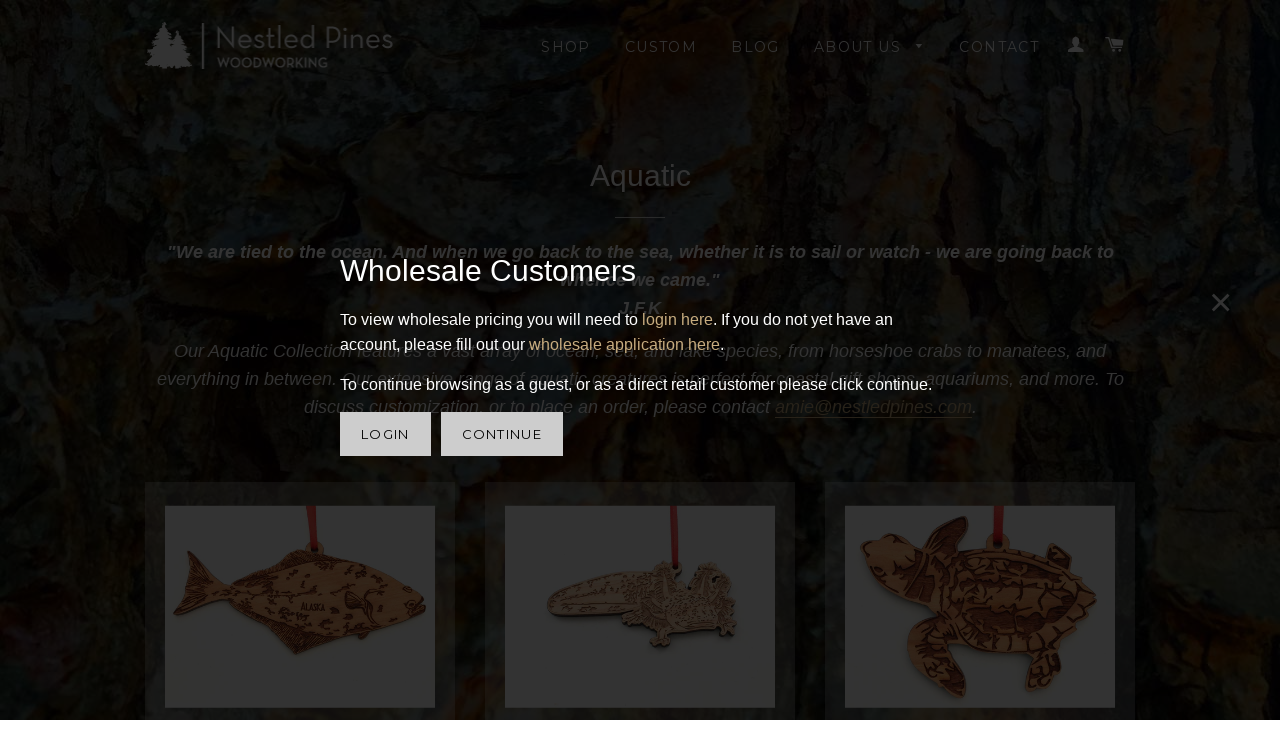

--- FILE ---
content_type: text/html; charset=utf-8
request_url: https://wholesale.nestledpineswoodworking.com/collections/aquatic
body_size: 19503
content:
<!doctype html>
<!--[if lt IE 7]><html class="no-js lt-ie9 lt-ie8 lt-ie7" lang="en"> <![endif]-->
<!--[if IE 7]><html class="no-js lt-ie9 lt-ie8" lang="en"> <![endif]-->
<!--[if IE 8]><html class="no-js lt-ie9" lang="en"> <![endif]-->
<!--[if IE 9 ]><html class="ie9 no-js"> <![endif]-->
<!--[if (gt IE 9)|!(IE)]><!--> <html class="no-js"> <!--<![endif]-->
<head>
<!-- Facebook Pixel Code -->
<script>
!function(f,b,e,v,n,t,s){if(f.fbq)return;n=f.fbq=function(){n.callMethod?
n.callMethod.apply(n,arguments):n.queue.push(arguments)};if(!f._fbq)f._fbq=n;
n.push=n;n.loaded=!0;n.version='2.0';n.queue=[];t=b.createElement(e);t.async=!0;
t.src=v;s=b.getElementsByTagName(e)[0];s.parentNode.insertBefore(t,s)}(window,
document,'script','https://connect.facebook.net/en_US/fbevents.js');

fbq('init', '1666198916930368');
fbq('track', "PageView");</script>
<noscript><img height="1" width="1" style="display:none"
src="https://www.facebook.com/tr?id=1666198916930368&ev=PageView&noscript=1"
/></noscript>
<!-- End Facebook Pixel Code -->
  
  <!-- Basic page needs ================================================== -->
  <meta charset="utf-8">
  <meta http-equiv="X-UA-Compatible" content="IE=edge,chrome=1">
  <meta name="google-site-verification" content="tZkPHP1PmRnBlO8LNKFVBOlS3N0SDri_vrqz_6gM8_4" />



  <link rel="shortcut icon" href="//wholesale.nestledpineswoodworking.com/cdn/shop/t/2/assets/favicon.png?v=171877459299108924891456157118" type="image/png" />


  <!-- Title and description ================================================== -->
  <title>
  Aquatic &ndash; Nestled Pines
  </title>

  
  <meta name="description" content="&quot;We are tied to the ocean. And when we go back to the sea, whether it is to sail or watch - we are going back to whence we came.&quot;J.F.K Our Aquatic Collection features a vast array of ocean, sea, and lake species, from horseshoe crabs to manatees, and everything in between. Our extensive range of aquatic creatures is pe">
  

  <!-- Helpers ================================================== -->
  



<!-- /snippets/social-meta-tags.liquid -->


  <meta property="og:type" content="website">
  <meta property="og:title" content="Aquatic">
  <meta property="og:url" content="https://nestledpines.com/collections/aquatic">
  
  <meta property="og:image" content="http://wholesale.nestledpineswoodworking.com/cdn/shop/t/2/assets/logo.png?v=133712255362329698511453044012">
  <meta property="og:image:secure_url" content="https://wholesale.nestledpineswoodworking.com/cdn/shop/t/2/assets/logo.png?v=133712255362329698511453044012">
  


  <meta property="og:description" content="&quot;We are tied to the ocean. And when we go back to the sea, whether it is to sail or watch - we are going back to whence we came.&quot;J.F.K Our Aquatic Collection features a vast array of ocean, sea, and lake species, from horseshoe crabs to manatees, and everything in between. Our extensive range of aquatic creatures is pe">

<meta property="og:site_name" content="Nestled Pines">




<meta name="twitter:card" content="summary">



  <link rel="canonical" href="https://nestledpines.com/collections/aquatic">
  <meta name="viewport" content="width=device-width,initial-scale=1">
  <meta name="theme-color" content="#cdcdcd">

  <!-- CSS ================================================== -->
  <link href="//wholesale.nestledpineswoodworking.com/cdn/shop/t/2/assets/timber.scss.css?v=172481136030044322631747776283" rel="stylesheet" type="text/css" media="all" />
  <link href="//wholesale.nestledpineswoodworking.com/cdn/shop/t/2/assets/theme.scss.css?v=6794977191687220221747776283" rel="stylesheet" type="text/css" media="all" />
  


  
    
    
    <link href="//fonts.googleapis.com/css?family=Montserrat:400" rel="stylesheet" type="text/css" media="all" />
  



  <!-- Header hook for plugins ================================================== -->
  <script>window.performance && window.performance.mark && window.performance.mark('shopify.content_for_header.start');</script><meta id="shopify-digital-wallet" name="shopify-digital-wallet" content="/10059322/digital_wallets/dialog">
<meta name="shopify-checkout-api-token" content="7d247ed524adfaeea7691c613af9f0c2">
<meta id="in-context-paypal-metadata" data-shop-id="10059322" data-venmo-supported="false" data-environment="production" data-locale="en_US" data-paypal-v4="true" data-currency="USD">
<link rel="alternate" type="application/atom+xml" title="Feed" href="/collections/aquatic.atom" />
<link rel="next" href="/collections/aquatic?page=2">
<link rel="alternate" type="application/json+oembed" href="https://nestledpines.com/collections/aquatic.oembed">
<script async="async" src="/checkouts/internal/preloads.js?locale=en-US"></script>
<link rel="preconnect" href="https://shop.app" crossorigin="anonymous">
<script async="async" src="https://shop.app/checkouts/internal/preloads.js?locale=en-US&shop_id=10059322" crossorigin="anonymous"></script>
<script id="apple-pay-shop-capabilities" type="application/json">{"shopId":10059322,"countryCode":"US","currencyCode":"USD","merchantCapabilities":["supports3DS"],"merchantId":"gid:\/\/shopify\/Shop\/10059322","merchantName":"Nestled Pines","requiredBillingContactFields":["postalAddress","email","phone"],"requiredShippingContactFields":["postalAddress","email","phone"],"shippingType":"shipping","supportedNetworks":["visa","masterCard","amex","discover","elo","jcb"],"total":{"type":"pending","label":"Nestled Pines","amount":"1.00"},"shopifyPaymentsEnabled":true,"supportsSubscriptions":true}</script>
<script id="shopify-features" type="application/json">{"accessToken":"7d247ed524adfaeea7691c613af9f0c2","betas":["rich-media-storefront-analytics"],"domain":"wholesale.nestledpineswoodworking.com","predictiveSearch":true,"shopId":10059322,"locale":"en"}</script>
<script>var Shopify = Shopify || {};
Shopify.shop = "nestledpines.myshopify.com";
Shopify.locale = "en";
Shopify.currency = {"active":"USD","rate":"1.0"};
Shopify.country = "US";
Shopify.theme = {"name":"brooklyn","id":44843972,"schema_name":null,"schema_version":null,"theme_store_id":null,"role":"main"};
Shopify.theme.handle = "null";
Shopify.theme.style = {"id":null,"handle":null};
Shopify.cdnHost = "wholesale.nestledpineswoodworking.com/cdn";
Shopify.routes = Shopify.routes || {};
Shopify.routes.root = "/";</script>
<script type="module">!function(o){(o.Shopify=o.Shopify||{}).modules=!0}(window);</script>
<script>!function(o){function n(){var o=[];function n(){o.push(Array.prototype.slice.apply(arguments))}return n.q=o,n}var t=o.Shopify=o.Shopify||{};t.loadFeatures=n(),t.autoloadFeatures=n()}(window);</script>
<script>
  window.ShopifyPay = window.ShopifyPay || {};
  window.ShopifyPay.apiHost = "shop.app\/pay";
  window.ShopifyPay.redirectState = null;
</script>
<script id="shop-js-analytics" type="application/json">{"pageType":"collection"}</script>
<script defer="defer" async type="module" src="//wholesale.nestledpineswoodworking.com/cdn/shopifycloud/shop-js/modules/v2/client.init-shop-cart-sync_IZsNAliE.en.esm.js"></script>
<script defer="defer" async type="module" src="//wholesale.nestledpineswoodworking.com/cdn/shopifycloud/shop-js/modules/v2/chunk.common_0OUaOowp.esm.js"></script>
<script type="module">
  await import("//wholesale.nestledpineswoodworking.com/cdn/shopifycloud/shop-js/modules/v2/client.init-shop-cart-sync_IZsNAliE.en.esm.js");
await import("//wholesale.nestledpineswoodworking.com/cdn/shopifycloud/shop-js/modules/v2/chunk.common_0OUaOowp.esm.js");

  window.Shopify.SignInWithShop?.initShopCartSync?.({"fedCMEnabled":true,"windoidEnabled":true});

</script>
<script>
  window.Shopify = window.Shopify || {};
  if (!window.Shopify.featureAssets) window.Shopify.featureAssets = {};
  window.Shopify.featureAssets['shop-js'] = {"shop-cart-sync":["modules/v2/client.shop-cart-sync_DLOhI_0X.en.esm.js","modules/v2/chunk.common_0OUaOowp.esm.js"],"init-fed-cm":["modules/v2/client.init-fed-cm_C6YtU0w6.en.esm.js","modules/v2/chunk.common_0OUaOowp.esm.js"],"shop-button":["modules/v2/client.shop-button_BCMx7GTG.en.esm.js","modules/v2/chunk.common_0OUaOowp.esm.js"],"shop-cash-offers":["modules/v2/client.shop-cash-offers_BT26qb5j.en.esm.js","modules/v2/chunk.common_0OUaOowp.esm.js","modules/v2/chunk.modal_CGo_dVj3.esm.js"],"init-windoid":["modules/v2/client.init-windoid_B9PkRMql.en.esm.js","modules/v2/chunk.common_0OUaOowp.esm.js"],"init-shop-email-lookup-coordinator":["modules/v2/client.init-shop-email-lookup-coordinator_DZkqjsbU.en.esm.js","modules/v2/chunk.common_0OUaOowp.esm.js"],"shop-toast-manager":["modules/v2/client.shop-toast-manager_Di2EnuM7.en.esm.js","modules/v2/chunk.common_0OUaOowp.esm.js"],"shop-login-button":["modules/v2/client.shop-login-button_BtqW_SIO.en.esm.js","modules/v2/chunk.common_0OUaOowp.esm.js","modules/v2/chunk.modal_CGo_dVj3.esm.js"],"avatar":["modules/v2/client.avatar_BTnouDA3.en.esm.js"],"pay-button":["modules/v2/client.pay-button_CWa-C9R1.en.esm.js","modules/v2/chunk.common_0OUaOowp.esm.js"],"init-shop-cart-sync":["modules/v2/client.init-shop-cart-sync_IZsNAliE.en.esm.js","modules/v2/chunk.common_0OUaOowp.esm.js"],"init-customer-accounts":["modules/v2/client.init-customer-accounts_DenGwJTU.en.esm.js","modules/v2/client.shop-login-button_BtqW_SIO.en.esm.js","modules/v2/chunk.common_0OUaOowp.esm.js","modules/v2/chunk.modal_CGo_dVj3.esm.js"],"init-shop-for-new-customer-accounts":["modules/v2/client.init-shop-for-new-customer-accounts_JdHXxpS9.en.esm.js","modules/v2/client.shop-login-button_BtqW_SIO.en.esm.js","modules/v2/chunk.common_0OUaOowp.esm.js","modules/v2/chunk.modal_CGo_dVj3.esm.js"],"init-customer-accounts-sign-up":["modules/v2/client.init-customer-accounts-sign-up_D6__K_p8.en.esm.js","modules/v2/client.shop-login-button_BtqW_SIO.en.esm.js","modules/v2/chunk.common_0OUaOowp.esm.js","modules/v2/chunk.modal_CGo_dVj3.esm.js"],"checkout-modal":["modules/v2/client.checkout-modal_C_ZQDY6s.en.esm.js","modules/v2/chunk.common_0OUaOowp.esm.js","modules/v2/chunk.modal_CGo_dVj3.esm.js"],"shop-follow-button":["modules/v2/client.shop-follow-button_XetIsj8l.en.esm.js","modules/v2/chunk.common_0OUaOowp.esm.js","modules/v2/chunk.modal_CGo_dVj3.esm.js"],"lead-capture":["modules/v2/client.lead-capture_DvA72MRN.en.esm.js","modules/v2/chunk.common_0OUaOowp.esm.js","modules/v2/chunk.modal_CGo_dVj3.esm.js"],"shop-login":["modules/v2/client.shop-login_ClXNxyh6.en.esm.js","modules/v2/chunk.common_0OUaOowp.esm.js","modules/v2/chunk.modal_CGo_dVj3.esm.js"],"payment-terms":["modules/v2/client.payment-terms_CNlwjfZz.en.esm.js","modules/v2/chunk.common_0OUaOowp.esm.js","modules/v2/chunk.modal_CGo_dVj3.esm.js"]};
</script>
<script>(function() {
  var isLoaded = false;
  function asyncLoad() {
    if (isLoaded) return;
    isLoaded = true;
    var urls = ["\/\/www.powr.io\/powr.js?powr-token=nestledpines.myshopify.com\u0026external-type=shopify\u0026shop=nestledpines.myshopify.com","https:\/\/chimpstatic.com\/mcjs-connected\/js\/users\/c6e42f1bce2a9e6e917180dc0\/f25f0240979c1e907c54f94fa.js?shop=nestledpines.myshopify.com"];
    for (var i = 0; i < urls.length; i++) {
      var s = document.createElement('script');
      s.type = 'text/javascript';
      s.async = true;
      s.src = urls[i];
      var x = document.getElementsByTagName('script')[0];
      x.parentNode.insertBefore(s, x);
    }
  };
  if(window.attachEvent) {
    window.attachEvent('onload', asyncLoad);
  } else {
    window.addEventListener('load', asyncLoad, false);
  }
})();</script>
<script id="__st">var __st={"a":10059322,"offset":-21600,"reqid":"3ff433cf-9028-4478-8b62-0be867b38e04-1768551520","pageurl":"wholesale.nestledpineswoodworking.com\/collections\/aquatic","u":"3013dc6442f1","p":"collection","rtyp":"collection","rid":94206852};</script>
<script>window.ShopifyPaypalV4VisibilityTracking = true;</script>
<script id="captcha-bootstrap">!function(){'use strict';const t='contact',e='account',n='new_comment',o=[[t,t],['blogs',n],['comments',n],[t,'customer']],c=[[e,'customer_login'],[e,'guest_login'],[e,'recover_customer_password'],[e,'create_customer']],r=t=>t.map((([t,e])=>`form[action*='/${t}']:not([data-nocaptcha='true']) input[name='form_type'][value='${e}']`)).join(','),a=t=>()=>t?[...document.querySelectorAll(t)].map((t=>t.form)):[];function s(){const t=[...o],e=r(t);return a(e)}const i='password',u='form_key',d=['recaptcha-v3-token','g-recaptcha-response','h-captcha-response',i],f=()=>{try{return window.sessionStorage}catch{return}},m='__shopify_v',_=t=>t.elements[u];function p(t,e,n=!1){try{const o=window.sessionStorage,c=JSON.parse(o.getItem(e)),{data:r}=function(t){const{data:e,action:n}=t;return t[m]||n?{data:e,action:n}:{data:t,action:n}}(c);for(const[e,n]of Object.entries(r))t.elements[e]&&(t.elements[e].value=n);n&&o.removeItem(e)}catch(o){console.error('form repopulation failed',{error:o})}}const l='form_type',E='cptcha';function T(t){t.dataset[E]=!0}const w=window,h=w.document,L='Shopify',v='ce_forms',y='captcha';let A=!1;((t,e)=>{const n=(g='f06e6c50-85a8-45c8-87d0-21a2b65856fe',I='https://cdn.shopify.com/shopifycloud/storefront-forms-hcaptcha/ce_storefront_forms_captcha_hcaptcha.v1.5.2.iife.js',D={infoText:'Protected by hCaptcha',privacyText:'Privacy',termsText:'Terms'},(t,e,n)=>{const o=w[L][v],c=o.bindForm;if(c)return c(t,g,e,D).then(n);var r;o.q.push([[t,g,e,D],n]),r=I,A||(h.body.append(Object.assign(h.createElement('script'),{id:'captcha-provider',async:!0,src:r})),A=!0)});var g,I,D;w[L]=w[L]||{},w[L][v]=w[L][v]||{},w[L][v].q=[],w[L][y]=w[L][y]||{},w[L][y].protect=function(t,e){n(t,void 0,e),T(t)},Object.freeze(w[L][y]),function(t,e,n,w,h,L){const[v,y,A,g]=function(t,e,n){const i=e?o:[],u=t?c:[],d=[...i,...u],f=r(d),m=r(i),_=r(d.filter((([t,e])=>n.includes(e))));return[a(f),a(m),a(_),s()]}(w,h,L),I=t=>{const e=t.target;return e instanceof HTMLFormElement?e:e&&e.form},D=t=>v().includes(t);t.addEventListener('submit',(t=>{const e=I(t);if(!e)return;const n=D(e)&&!e.dataset.hcaptchaBound&&!e.dataset.recaptchaBound,o=_(e),c=g().includes(e)&&(!o||!o.value);(n||c)&&t.preventDefault(),c&&!n&&(function(t){try{if(!f())return;!function(t){const e=f();if(!e)return;const n=_(t);if(!n)return;const o=n.value;o&&e.removeItem(o)}(t);const e=Array.from(Array(32),(()=>Math.random().toString(36)[2])).join('');!function(t,e){_(t)||t.append(Object.assign(document.createElement('input'),{type:'hidden',name:u})),t.elements[u].value=e}(t,e),function(t,e){const n=f();if(!n)return;const o=[...t.querySelectorAll(`input[type='${i}']`)].map((({name:t})=>t)),c=[...d,...o],r={};for(const[a,s]of new FormData(t).entries())c.includes(a)||(r[a]=s);n.setItem(e,JSON.stringify({[m]:1,action:t.action,data:r}))}(t,e)}catch(e){console.error('failed to persist form',e)}}(e),e.submit())}));const S=(t,e)=>{t&&!t.dataset[E]&&(n(t,e.some((e=>e===t))),T(t))};for(const o of['focusin','change'])t.addEventListener(o,(t=>{const e=I(t);D(e)&&S(e,y())}));const B=e.get('form_key'),M=e.get(l),P=B&&M;t.addEventListener('DOMContentLoaded',(()=>{const t=y();if(P)for(const e of t)e.elements[l].value===M&&p(e,B);[...new Set([...A(),...v().filter((t=>'true'===t.dataset.shopifyCaptcha))])].forEach((e=>S(e,t)))}))}(h,new URLSearchParams(w.location.search),n,t,e,['guest_login'])})(!0,!0)}();</script>
<script integrity="sha256-4kQ18oKyAcykRKYeNunJcIwy7WH5gtpwJnB7kiuLZ1E=" data-source-attribution="shopify.loadfeatures" defer="defer" src="//wholesale.nestledpineswoodworking.com/cdn/shopifycloud/storefront/assets/storefront/load_feature-a0a9edcb.js" crossorigin="anonymous"></script>
<script crossorigin="anonymous" defer="defer" src="//wholesale.nestledpineswoodworking.com/cdn/shopifycloud/storefront/assets/shopify_pay/storefront-65b4c6d7.js?v=20250812"></script>
<script data-source-attribution="shopify.dynamic_checkout.dynamic.init">var Shopify=Shopify||{};Shopify.PaymentButton=Shopify.PaymentButton||{isStorefrontPortableWallets:!0,init:function(){window.Shopify.PaymentButton.init=function(){};var t=document.createElement("script");t.src="https://wholesale.nestledpineswoodworking.com/cdn/shopifycloud/portable-wallets/latest/portable-wallets.en.js",t.type="module",document.head.appendChild(t)}};
</script>
<script data-source-attribution="shopify.dynamic_checkout.buyer_consent">
  function portableWalletsHideBuyerConsent(e){var t=document.getElementById("shopify-buyer-consent"),n=document.getElementById("shopify-subscription-policy-button");t&&n&&(t.classList.add("hidden"),t.setAttribute("aria-hidden","true"),n.removeEventListener("click",e))}function portableWalletsShowBuyerConsent(e){var t=document.getElementById("shopify-buyer-consent"),n=document.getElementById("shopify-subscription-policy-button");t&&n&&(t.classList.remove("hidden"),t.removeAttribute("aria-hidden"),n.addEventListener("click",e))}window.Shopify?.PaymentButton&&(window.Shopify.PaymentButton.hideBuyerConsent=portableWalletsHideBuyerConsent,window.Shopify.PaymentButton.showBuyerConsent=portableWalletsShowBuyerConsent);
</script>
<script data-source-attribution="shopify.dynamic_checkout.cart.bootstrap">document.addEventListener("DOMContentLoaded",(function(){function t(){return document.querySelector("shopify-accelerated-checkout-cart, shopify-accelerated-checkout")}if(t())Shopify.PaymentButton.init();else{new MutationObserver((function(e,n){t()&&(Shopify.PaymentButton.init(),n.disconnect())})).observe(document.body,{childList:!0,subtree:!0})}}));
</script>
<script id='scb4127' type='text/javascript' async='' src='https://wholesale.nestledpineswoodworking.com/cdn/shopifycloud/privacy-banner/storefront-banner.js'></script><link id="shopify-accelerated-checkout-styles" rel="stylesheet" media="screen" href="https://wholesale.nestledpineswoodworking.com/cdn/shopifycloud/portable-wallets/latest/accelerated-checkout-backwards-compat.css" crossorigin="anonymous">
<style id="shopify-accelerated-checkout-cart">
        #shopify-buyer-consent {
  margin-top: 1em;
  display: inline-block;
  width: 100%;
}

#shopify-buyer-consent.hidden {
  display: none;
}

#shopify-subscription-policy-button {
  background: none;
  border: none;
  padding: 0;
  text-decoration: underline;
  font-size: inherit;
  cursor: pointer;
}

#shopify-subscription-policy-button::before {
  box-shadow: none;
}

      </style>

<script>window.performance && window.performance.mark && window.performance.mark('shopify.content_for_header.end');</script>
  <!-- /snippets/oldIE-js.liquid -->


<!--[if lt IE 9]>
<script src="//cdnjs.cloudflare.com/ajax/libs/html5shiv/3.7.2/html5shiv.min.js" type="text/javascript"></script>
<script src="//wholesale.nestledpineswoodworking.com/cdn/shop/t/2/assets/respond.min.js?v=52248677837542619231443309304" type="text/javascript"></script>
<link href="//wholesale.nestledpineswoodworking.com/cdn/shop/t/2/assets/respond-proxy.html" id="respond-proxy" rel="respond-proxy" />
<link href="//nestledpines.com/search?q=105c48d20f9bce6394cd4363c594d9aa" id="respond-redirect" rel="respond-redirect" />
<script src="//nestledpines.com/search?q=105c48d20f9bce6394cd4363c594d9aa" type="text/javascript"></script>
<![endif]-->


<!--[if (lte IE 9) ]><script src="//wholesale.nestledpineswoodworking.com/cdn/shop/t/2/assets/match-media.min.js?v=159635276924582161481443309303" type="text/javascript"></script><![endif]-->

  <script src="//ajax.googleapis.com/ajax/libs/jquery/2.2.4/jquery.min.js" type="text/javascript"></script>
  <script src="//wholesale.nestledpineswoodworking.com/cdn/shop/t/2/assets/modernizr.min.js?v=21391054748206432451443309304" type="text/javascript"></script>
  <script src="//wholesale.nestledpineswoodworking.com/cdn/shop/t/2/assets/js.cookie.js?v=137206586967131521261455125233" type="text/javascript"></script>
  <script src="//wholesale.nestledpineswoodworking.com/cdn/shop/t/2/assets/promo.js?v=15308719396795705071515272954" type="text/javascript"></script>
  <script src="//wholesale.nestledpineswoodworking.com/cdn/shop/t/2/assets/magnific-popup.min.js?v=80949942844331608581443309303" type="text/javascript"></script>
  
  
  
  


<link href="https://monorail-edge.shopifysvc.com" rel="dns-prefetch">
<script>(function(){if ("sendBeacon" in navigator && "performance" in window) {try {var session_token_from_headers = performance.getEntriesByType('navigation')[0].serverTiming.find(x => x.name == '_s').description;} catch {var session_token_from_headers = undefined;}var session_cookie_matches = document.cookie.match(/_shopify_s=([^;]*)/);var session_token_from_cookie = session_cookie_matches && session_cookie_matches.length === 2 ? session_cookie_matches[1] : "";var session_token = session_token_from_headers || session_token_from_cookie || "";function handle_abandonment_event(e) {var entries = performance.getEntries().filter(function(entry) {return /monorail-edge.shopifysvc.com/.test(entry.name);});if (!window.abandonment_tracked && entries.length === 0) {window.abandonment_tracked = true;var currentMs = Date.now();var navigation_start = performance.timing.navigationStart;var payload = {shop_id: 10059322,url: window.location.href,navigation_start,duration: currentMs - navigation_start,session_token,page_type: "collection"};window.navigator.sendBeacon("https://monorail-edge.shopifysvc.com/v1/produce", JSON.stringify({schema_id: "online_store_buyer_site_abandonment/1.1",payload: payload,metadata: {event_created_at_ms: currentMs,event_sent_at_ms: currentMs}}));}}window.addEventListener('pagehide', handle_abandonment_event);}}());</script>
<script id="web-pixels-manager-setup">(function e(e,d,r,n,o){if(void 0===o&&(o={}),!Boolean(null===(a=null===(i=window.Shopify)||void 0===i?void 0:i.analytics)||void 0===a?void 0:a.replayQueue)){var i,a;window.Shopify=window.Shopify||{};var t=window.Shopify;t.analytics=t.analytics||{};var s=t.analytics;s.replayQueue=[],s.publish=function(e,d,r){return s.replayQueue.push([e,d,r]),!0};try{self.performance.mark("wpm:start")}catch(e){}var l=function(){var e={modern:/Edge?\/(1{2}[4-9]|1[2-9]\d|[2-9]\d{2}|\d{4,})\.\d+(\.\d+|)|Firefox\/(1{2}[4-9]|1[2-9]\d|[2-9]\d{2}|\d{4,})\.\d+(\.\d+|)|Chrom(ium|e)\/(9{2}|\d{3,})\.\d+(\.\d+|)|(Maci|X1{2}).+ Version\/(15\.\d+|(1[6-9]|[2-9]\d|\d{3,})\.\d+)([,.]\d+|)( \(\w+\)|)( Mobile\/\w+|) Safari\/|Chrome.+OPR\/(9{2}|\d{3,})\.\d+\.\d+|(CPU[ +]OS|iPhone[ +]OS|CPU[ +]iPhone|CPU IPhone OS|CPU iPad OS)[ +]+(15[._]\d+|(1[6-9]|[2-9]\d|\d{3,})[._]\d+)([._]\d+|)|Android:?[ /-](13[3-9]|1[4-9]\d|[2-9]\d{2}|\d{4,})(\.\d+|)(\.\d+|)|Android.+Firefox\/(13[5-9]|1[4-9]\d|[2-9]\d{2}|\d{4,})\.\d+(\.\d+|)|Android.+Chrom(ium|e)\/(13[3-9]|1[4-9]\d|[2-9]\d{2}|\d{4,})\.\d+(\.\d+|)|SamsungBrowser\/([2-9]\d|\d{3,})\.\d+/,legacy:/Edge?\/(1[6-9]|[2-9]\d|\d{3,})\.\d+(\.\d+|)|Firefox\/(5[4-9]|[6-9]\d|\d{3,})\.\d+(\.\d+|)|Chrom(ium|e)\/(5[1-9]|[6-9]\d|\d{3,})\.\d+(\.\d+|)([\d.]+$|.*Safari\/(?![\d.]+ Edge\/[\d.]+$))|(Maci|X1{2}).+ Version\/(10\.\d+|(1[1-9]|[2-9]\d|\d{3,})\.\d+)([,.]\d+|)( \(\w+\)|)( Mobile\/\w+|) Safari\/|Chrome.+OPR\/(3[89]|[4-9]\d|\d{3,})\.\d+\.\d+|(CPU[ +]OS|iPhone[ +]OS|CPU[ +]iPhone|CPU IPhone OS|CPU iPad OS)[ +]+(10[._]\d+|(1[1-9]|[2-9]\d|\d{3,})[._]\d+)([._]\d+|)|Android:?[ /-](13[3-9]|1[4-9]\d|[2-9]\d{2}|\d{4,})(\.\d+|)(\.\d+|)|Mobile Safari.+OPR\/([89]\d|\d{3,})\.\d+\.\d+|Android.+Firefox\/(13[5-9]|1[4-9]\d|[2-9]\d{2}|\d{4,})\.\d+(\.\d+|)|Android.+Chrom(ium|e)\/(13[3-9]|1[4-9]\d|[2-9]\d{2}|\d{4,})\.\d+(\.\d+|)|Android.+(UC? ?Browser|UCWEB|U3)[ /]?(15\.([5-9]|\d{2,})|(1[6-9]|[2-9]\d|\d{3,})\.\d+)\.\d+|SamsungBrowser\/(5\.\d+|([6-9]|\d{2,})\.\d+)|Android.+MQ{2}Browser\/(14(\.(9|\d{2,})|)|(1[5-9]|[2-9]\d|\d{3,})(\.\d+|))(\.\d+|)|K[Aa][Ii]OS\/(3\.\d+|([4-9]|\d{2,})\.\d+)(\.\d+|)/},d=e.modern,r=e.legacy,n=navigator.userAgent;return n.match(d)?"modern":n.match(r)?"legacy":"unknown"}(),u="modern"===l?"modern":"legacy",c=(null!=n?n:{modern:"",legacy:""})[u],f=function(e){return[e.baseUrl,"/wpm","/b",e.hashVersion,"modern"===e.buildTarget?"m":"l",".js"].join("")}({baseUrl:d,hashVersion:r,buildTarget:u}),m=function(e){var d=e.version,r=e.bundleTarget,n=e.surface,o=e.pageUrl,i=e.monorailEndpoint;return{emit:function(e){var a=e.status,t=e.errorMsg,s=(new Date).getTime(),l=JSON.stringify({metadata:{event_sent_at_ms:s},events:[{schema_id:"web_pixels_manager_load/3.1",payload:{version:d,bundle_target:r,page_url:o,status:a,surface:n,error_msg:t},metadata:{event_created_at_ms:s}}]});if(!i)return console&&console.warn&&console.warn("[Web Pixels Manager] No Monorail endpoint provided, skipping logging."),!1;try{return self.navigator.sendBeacon.bind(self.navigator)(i,l)}catch(e){}var u=new XMLHttpRequest;try{return u.open("POST",i,!0),u.setRequestHeader("Content-Type","text/plain"),u.send(l),!0}catch(e){return console&&console.warn&&console.warn("[Web Pixels Manager] Got an unhandled error while logging to Monorail."),!1}}}}({version:r,bundleTarget:l,surface:e.surface,pageUrl:self.location.href,monorailEndpoint:e.monorailEndpoint});try{o.browserTarget=l,function(e){var d=e.src,r=e.async,n=void 0===r||r,o=e.onload,i=e.onerror,a=e.sri,t=e.scriptDataAttributes,s=void 0===t?{}:t,l=document.createElement("script"),u=document.querySelector("head"),c=document.querySelector("body");if(l.async=n,l.src=d,a&&(l.integrity=a,l.crossOrigin="anonymous"),s)for(var f in s)if(Object.prototype.hasOwnProperty.call(s,f))try{l.dataset[f]=s[f]}catch(e){}if(o&&l.addEventListener("load",o),i&&l.addEventListener("error",i),u)u.appendChild(l);else{if(!c)throw new Error("Did not find a head or body element to append the script");c.appendChild(l)}}({src:f,async:!0,onload:function(){if(!function(){var e,d;return Boolean(null===(d=null===(e=window.Shopify)||void 0===e?void 0:e.analytics)||void 0===d?void 0:d.initialized)}()){var d=window.webPixelsManager.init(e)||void 0;if(d){var r=window.Shopify.analytics;r.replayQueue.forEach((function(e){var r=e[0],n=e[1],o=e[2];d.publishCustomEvent(r,n,o)})),r.replayQueue=[],r.publish=d.publishCustomEvent,r.visitor=d.visitor,r.initialized=!0}}},onerror:function(){return m.emit({status:"failed",errorMsg:"".concat(f," has failed to load")})},sri:function(e){var d=/^sha384-[A-Za-z0-9+/=]+$/;return"string"==typeof e&&d.test(e)}(c)?c:"",scriptDataAttributes:o}),m.emit({status:"loading"})}catch(e){m.emit({status:"failed",errorMsg:(null==e?void 0:e.message)||"Unknown error"})}}})({shopId: 10059322,storefrontBaseUrl: "https://nestledpines.com",extensionsBaseUrl: "https://extensions.shopifycdn.com/cdn/shopifycloud/web-pixels-manager",monorailEndpoint: "https://monorail-edge.shopifysvc.com/unstable/produce_batch",surface: "storefront-renderer",enabledBetaFlags: ["2dca8a86"],webPixelsConfigList: [{"id":"43810921","eventPayloadVersion":"v1","runtimeContext":"LAX","scriptVersion":"1","type":"CUSTOM","privacyPurposes":["MARKETING"],"name":"Meta pixel (migrated)"},{"id":"shopify-app-pixel","configuration":"{}","eventPayloadVersion":"v1","runtimeContext":"STRICT","scriptVersion":"0450","apiClientId":"shopify-pixel","type":"APP","privacyPurposes":["ANALYTICS","MARKETING"]},{"id":"shopify-custom-pixel","eventPayloadVersion":"v1","runtimeContext":"LAX","scriptVersion":"0450","apiClientId":"shopify-pixel","type":"CUSTOM","privacyPurposes":["ANALYTICS","MARKETING"]}],isMerchantRequest: false,initData: {"shop":{"name":"Nestled Pines","paymentSettings":{"currencyCode":"USD"},"myshopifyDomain":"nestledpines.myshopify.com","countryCode":"US","storefrontUrl":"https:\/\/nestledpines.com"},"customer":null,"cart":null,"checkout":null,"productVariants":[],"purchasingCompany":null},},"https://wholesale.nestledpineswoodworking.com/cdn","fcfee988w5aeb613cpc8e4bc33m6693e112",{"modern":"","legacy":""},{"shopId":"10059322","storefrontBaseUrl":"https:\/\/nestledpines.com","extensionBaseUrl":"https:\/\/extensions.shopifycdn.com\/cdn\/shopifycloud\/web-pixels-manager","surface":"storefront-renderer","enabledBetaFlags":"[\"2dca8a86\"]","isMerchantRequest":"false","hashVersion":"fcfee988w5aeb613cpc8e4bc33m6693e112","publish":"custom","events":"[[\"page_viewed\",{}],[\"collection_viewed\",{\"collection\":{\"id\":\"94206852\",\"title\":\"Aquatic\",\"productVariants\":[{\"price\":{\"amount\":10.95,\"currencyCode\":\"USD\"},\"product\":{\"title\":\"Alaska Halibut Ornament\",\"vendor\":\"Nestled Pines\",\"id\":\"559595192348\",\"untranslatedTitle\":\"Alaska Halibut Ornament\",\"url\":\"\/products\/alaska-halibut-ornament\",\"type\":\"Ornament\"},\"id\":\"7014806913052\",\"image\":{\"src\":\"\/\/wholesale.nestledpineswoodworking.com\/cdn\/shop\/products\/Alaska-Halibut-Ornament.jpg?v=1515274590\"},\"sku\":\"\",\"title\":\"Retail\",\"untranslatedTitle\":\"Retail\"},{\"price\":{\"amount\":10.95,\"currencyCode\":\"USD\"},\"product\":{\"title\":\"Axolotl Ornament\",\"vendor\":\"Nestled Pines\",\"id\":\"2445906575465\",\"untranslatedTitle\":\"Axolotl Ornament\",\"url\":\"\/products\/axolotl-ornament\",\"type\":\"Ornament\"},\"id\":\"21841054892137\",\"image\":{\"src\":\"\/\/wholesale.nestledpineswoodworking.com\/cdn\/shop\/products\/Axolotl.jpg?v=1553559274\"},\"sku\":\"\",\"title\":\"Retail\",\"untranslatedTitle\":\"Retail\"},{\"price\":{\"amount\":10.95,\"currencyCode\":\"USD\"},\"product\":{\"title\":\"Baby Loggerhead Turtle Ornament\",\"vendor\":\"Nestled Pines\",\"id\":\"568093409308\",\"untranslatedTitle\":\"Baby Loggerhead Turtle Ornament\",\"url\":\"\/products\/baby-loggerhead-turtle-ornament\",\"type\":\"Ornament\"},\"id\":\"7060210450460\",\"image\":{\"src\":\"\/\/wholesale.nestledpineswoodworking.com\/cdn\/shop\/products\/Baby-Loggerhead-Turtle.jpg?v=1515513617\"},\"sku\":\"\",\"title\":\"Retail\",\"untranslatedTitle\":\"Retail\"},{\"price\":{\"amount\":10.95,\"currencyCode\":\"USD\"},\"product\":{\"title\":\"Bat Starfish Ornament\",\"vendor\":\"Nestled Pines\",\"id\":\"1314332115044\",\"untranslatedTitle\":\"Bat Starfish Ornament\",\"url\":\"\/products\/bat-starfish-ornament\",\"type\":\"Ornament\"},\"id\":\"12207298117732\",\"image\":{\"src\":\"\/\/wholesale.nestledpineswoodworking.com\/cdn\/shop\/products\/Bat-Star-Starfish.jpg?v=1529513175\"},\"sku\":\"\",\"title\":\"Retail\",\"untranslatedTitle\":\"Retail\"},{\"price\":{\"amount\":10.95,\"currencyCode\":\"USD\"},\"product\":{\"title\":\"Blue Marlin Ornament\",\"vendor\":\"Nestled Pines\",\"id\":\"568093868060\",\"untranslatedTitle\":\"Blue Marlin Ornament\",\"url\":\"\/products\/blue-marlin-ornament\",\"type\":\"Ornament\"},\"id\":\"7060214743068\",\"image\":{\"src\":\"\/\/wholesale.nestledpineswoodworking.com\/cdn\/shop\/products\/Marlin-Ornament.jpg?v=1515513676\"},\"sku\":\"\",\"title\":\"Retail\",\"untranslatedTitle\":\"Retail\"},{\"price\":{\"amount\":10.95,\"currencyCode\":\"USD\"},\"product\":{\"title\":\"Blue Whale Ornament\",\"vendor\":\"Nestled Pines\",\"id\":\"1683404100\",\"untranslatedTitle\":\"Blue Whale Ornament\",\"url\":\"\/products\/blue-whale-ornament\",\"type\":\"Ornament\"},\"id\":\"5927586180\",\"image\":{\"src\":\"\/\/wholesale.nestledpineswoodworking.com\/cdn\/shop\/products\/Whale_e9f32a7e-f0bf-42b2-a454-ced8b3dcfef9.jpg?v=1456684547\"},\"sku\":\"\",\"title\":\"Retail\",\"untranslatedTitle\":\"Retail\"},{\"price\":{\"amount\":10.95,\"currencyCode\":\"USD\"},\"product\":{\"title\":\"Bottlenose Dolphin Ornament\",\"vendor\":\"Nestled Pines\",\"id\":\"4841618116\",\"untranslatedTitle\":\"Bottlenose Dolphin Ornament\",\"url\":\"\/products\/bottlenose-dolphin-ornament\",\"type\":\"Ornament\"},\"id\":\"18283855684\",\"image\":{\"src\":\"\/\/wholesale.nestledpineswoodworking.com\/cdn\/shop\/products\/BottlenoseDolphin.jpg?v=1462060907\"},\"sku\":\"\",\"title\":\"Retail\",\"untranslatedTitle\":\"Retail\"},{\"price\":{\"amount\":10.95,\"currencyCode\":\"USD\"},\"product\":{\"title\":\"Bottlenose Dolphin Ornament\",\"vendor\":\"Nestled Pines\",\"id\":\"4841627396\",\"untranslatedTitle\":\"Bottlenose Dolphin Ornament\",\"url\":\"\/products\/bottlenose-dolphin-ornament-1\",\"type\":\"Ornament\"},\"id\":\"18283875076\",\"image\":{\"src\":\"\/\/wholesale.nestledpineswoodworking.com\/cdn\/shop\/products\/BottlenoseDolphin2.jpg?v=1462060930\"},\"sku\":\"\",\"title\":\"Retail\",\"untranslatedTitle\":\"Retail\"},{\"price\":{\"amount\":10.95,\"currencyCode\":\"USD\"},\"product\":{\"title\":\"Brook Trout Ornament\",\"vendor\":\"Nestled Pines\",\"id\":\"1683278852\",\"untranslatedTitle\":\"Brook Trout Ornament\",\"url\":\"\/products\/brook-trout-ornament\",\"type\":\"Ornament\"},\"id\":\"5927314180\",\"image\":{\"src\":\"\/\/wholesale.nestledpineswoodworking.com\/cdn\/shop\/products\/Trout.jpg?v=1456684559\"},\"sku\":\"\",\"title\":\"Retail\",\"untranslatedTitle\":\"Retail\"},{\"price\":{\"amount\":10.95,\"currencyCode\":\"USD\"},\"product\":{\"title\":\"Channeled Whelk Ornament\",\"vendor\":\"Nestled Pines\",\"id\":\"1989908996\",\"untranslatedTitle\":\"Channeled Whelk Ornament\",\"url\":\"\/products\/channeled-whelk-ornament\",\"type\":\"Ornament\"},\"id\":\"7237599556\",\"image\":{\"src\":\"\/\/wholesale.nestledpineswoodworking.com\/cdn\/shop\/products\/Whelk.jpg?v=1456684569\"},\"sku\":\"\",\"title\":\"Retail\",\"untranslatedTitle\":\"Retail\"},{\"price\":{\"amount\":10.95,\"currencyCode\":\"USD\"},\"product\":{\"title\":\"Common Dolphin Ornament\",\"vendor\":\"Nestled Pines\",\"id\":\"4841635076\",\"untranslatedTitle\":\"Common Dolphin Ornament\",\"url\":\"\/products\/common-dolphin-ornament\",\"type\":\"Ornament\"},\"id\":\"18283898756\",\"image\":{\"src\":\"\/\/wholesale.nestledpineswoodworking.com\/cdn\/shop\/products\/CommonDolphin.jpg?v=1462060954\"},\"sku\":\"\",\"title\":\"Retail\",\"untranslatedTitle\":\"Retail\"},{\"price\":{\"amount\":10.95,\"currencyCode\":\"USD\"},\"product\":{\"title\":\"Cownose Ray Ornament\",\"vendor\":\"Nestled Pines\",\"id\":\"4841650500\",\"untranslatedTitle\":\"Cownose Ray Ornament\",\"url\":\"\/products\/cownose-ray-ornament\",\"type\":\"Ornament\"},\"id\":\"18283937540\",\"image\":{\"src\":\"\/\/wholesale.nestledpineswoodworking.com\/cdn\/shop\/products\/CownoseRay.jpg?v=1462061005\"},\"sku\":\"\",\"title\":\"Retail\",\"untranslatedTitle\":\"Retail\"},{\"price\":{\"amount\":10.95,\"currencyCode\":\"USD\"},\"product\":{\"title\":\"Crab Ornament\",\"vendor\":\"Nestled Pines\",\"id\":\"1684036228\",\"untranslatedTitle\":\"Crab Ornament\",\"url\":\"\/products\/crab-ornament\",\"type\":\"Ornament\"},\"id\":\"5929371140\",\"image\":{\"src\":\"\/\/wholesale.nestledpineswoodworking.com\/cdn\/shop\/products\/Crab.jpg?v=1456684581\"},\"sku\":\"\",\"title\":\"Retail\",\"untranslatedTitle\":\"Retail\"},{\"price\":{\"amount\":3.75,\"currencyCode\":\"USD\"},\"product\":{\"title\":\"Crappie Ornament\",\"vendor\":\"Nestled Pines\",\"id\":\"1313665155172\",\"untranslatedTitle\":\"Crappie Ornament\",\"url\":\"\/products\/crappie-ornament\",\"type\":\"Ornament\"},\"id\":\"12188679700580\",\"image\":{\"src\":\"\/\/wholesale.nestledpineswoodworking.com\/cdn\/shop\/products\/Crappie.jpg?v=1529421291\"},\"sku\":\"AQUATIC.CRAP\",\"title\":\"Wholesale\",\"untranslatedTitle\":\"Wholesale\"},{\"price\":{\"amount\":10.95,\"currencyCode\":\"USD\"},\"product\":{\"title\":\"Dart Frog Ornament\",\"vendor\":\"Nestled Pines\",\"id\":\"2445930332265\",\"untranslatedTitle\":\"Dart Frog Ornament\",\"url\":\"\/products\/dart-frog-ornament\",\"type\":\"Ornament\"},\"id\":\"21841180393577\",\"image\":{\"src\":\"\/\/wholesale.nestledpineswoodworking.com\/cdn\/shop\/products\/DartFrog.jpg?v=1553560286\"},\"sku\":\"\",\"title\":\"Retail\",\"untranslatedTitle\":\"Retail\"},{\"price\":{\"amount\":10.95,\"currencyCode\":\"USD\"},\"product\":{\"title\":\"Dusky Dolphin Ornament\",\"vendor\":\"Nestled Pines\",\"id\":\"4841637508\",\"untranslatedTitle\":\"Dusky Dolphin Ornament\",\"url\":\"\/products\/dusky-dolphin-ornament\",\"type\":\"Ornament\"},\"id\":\"18283904132\",\"image\":{\"src\":\"\/\/wholesale.nestledpineswoodworking.com\/cdn\/shop\/products\/DuskyDolphin.jpg?v=1462060959\"},\"sku\":\"\",\"title\":\"Retail\",\"untranslatedTitle\":\"Retail\"},{\"price\":{\"amount\":10.95,\"currencyCode\":\"USD\"},\"product\":{\"title\":\"Elephant Seal Ornament\",\"vendor\":\"Nestled Pines\",\"id\":\"4841678084\",\"untranslatedTitle\":\"Elephant Seal Ornament\",\"url\":\"\/products\/elephant-seal-ornament\",\"type\":\"Ornament\"},\"id\":\"18284000452\",\"image\":{\"src\":\"\/\/wholesale.nestledpineswoodworking.com\/cdn\/shop\/products\/ElephantSeal.jpg?v=1462061277\"},\"sku\":\"\",\"title\":\"Retail\",\"untranslatedTitle\":\"Retail\"},{\"price\":{\"amount\":10.95,\"currencyCode\":\"USD\"},\"product\":{\"title\":\"Elephant Seal Ornament\",\"vendor\":\"Nestled Pines\",\"id\":\"4841683972\",\"untranslatedTitle\":\"Elephant Seal Ornament\",\"url\":\"\/products\/elephant-seal-ornament-1\",\"type\":\"Ornament\"},\"id\":\"18284010628\",\"image\":{\"src\":\"\/\/wholesale.nestledpineswoodworking.com\/cdn\/shop\/products\/ElephantSeal2.jpg?v=1462061290\"},\"sku\":\"\",\"title\":\"Retail\",\"untranslatedTitle\":\"Retail\"},{\"price\":{\"amount\":10.95,\"currencyCode\":\"USD\"},\"product\":{\"title\":\"Elephant Seal Ornament\",\"vendor\":\"Nestled Pines\",\"id\":\"4841687236\",\"untranslatedTitle\":\"Elephant Seal Ornament\",\"url\":\"\/products\/elephant-seal-ornament-2\",\"type\":\"Ornament\"},\"id\":\"18284014596\",\"image\":{\"src\":\"\/\/wholesale.nestledpineswoodworking.com\/cdn\/shop\/products\/ElephantSeal3.jpg?v=1462061301\"},\"sku\":\"\",\"title\":\"Retail\",\"untranslatedTitle\":\"Retail\"},{\"price\":{\"amount\":10.95,\"currencyCode\":\"USD\"},\"product\":{\"title\":\"Flathead Catfish Ornament\",\"vendor\":\"Nestled Pines\",\"id\":\"4411393796\",\"untranslatedTitle\":\"Flathead Catfish Ornament\",\"url\":\"\/products\/flathead-catfish-ornament\",\"type\":\"Ornament\"},\"id\":\"14874798724\",\"image\":{\"src\":\"\/\/wholesale.nestledpineswoodworking.com\/cdn\/shop\/products\/FlatheadCatfish.jpg?v=1456684620\"},\"sku\":\"\",\"title\":\"Retail\",\"untranslatedTitle\":\"Retail\"},{\"price\":{\"amount\":10.95,\"currencyCode\":\"USD\"},\"product\":{\"title\":\"Gray Whale Ornament\",\"vendor\":\"Nestled Pines\",\"id\":\"3368225540\",\"untranslatedTitle\":\"Gray Whale Ornament\",\"url\":\"\/products\/gray-whale-ornament\",\"type\":\"Ornament\"},\"id\":\"9818843716\",\"image\":{\"src\":\"\/\/wholesale.nestledpineswoodworking.com\/cdn\/shop\/products\/Gray-Whale.jpg?v=1456684639\"},\"sku\":\"\",\"title\":\"Retail\",\"untranslatedTitle\":\"Retail\"},{\"price\":{\"amount\":10.95,\"currencyCode\":\"USD\"},\"product\":{\"title\":\"Great White Shark Ornament A\",\"vendor\":\"Nestled Pines\",\"id\":\"3368280580\",\"untranslatedTitle\":\"Great White Shark Ornament A\",\"url\":\"\/products\/great-white-ornament-a\",\"type\":\"Ornament\"},\"id\":\"9819113540\",\"image\":{\"src\":\"\/\/wholesale.nestledpineswoodworking.com\/cdn\/shop\/products\/GreatWhiteA.jpg?v=1456684643\"},\"sku\":\"\",\"title\":\"Retail\",\"untranslatedTitle\":\"Retail\"},{\"price\":{\"amount\":10.95,\"currencyCode\":\"USD\"},\"product\":{\"title\":\"Great White Shark Ornament B\",\"vendor\":\"Nestled Pines\",\"id\":\"3368294020\",\"untranslatedTitle\":\"Great White Shark Ornament B\",\"url\":\"\/products\/great-white-shark-ornament-b\",\"type\":\"Ornament\"},\"id\":\"9819175684\",\"image\":{\"src\":\"\/\/wholesale.nestledpineswoodworking.com\/cdn\/shop\/products\/GreatWhiteB.jpg?v=1456684642\"},\"sku\":\"\",\"title\":\"Retail\",\"untranslatedTitle\":\"Retail\"},{\"price\":{\"amount\":10.95,\"currencyCode\":\"USD\"},\"product\":{\"title\":\"Harbor Seal Ornament\",\"vendor\":\"Nestled Pines\",\"id\":\"1992808452\",\"untranslatedTitle\":\"Harbor Seal Ornament\",\"url\":\"\/products\/harbor-seal-ornament\",\"type\":\"Ornament\"},\"id\":\"7252145668\",\"image\":{\"src\":\"\/\/wholesale.nestledpineswoodworking.com\/cdn\/shop\/products\/Harbor-Seal.jpg?v=1456684648\"},\"sku\":\"\",\"title\":\"Retail\",\"untranslatedTitle\":\"Retail\"},{\"price\":{\"amount\":10.95,\"currencyCode\":\"USD\"},\"product\":{\"title\":\"Harbor Seal Ornament\",\"vendor\":\"Nestled Pines\",\"id\":\"4841739076\",\"untranslatedTitle\":\"Harbor Seal Ornament\",\"url\":\"\/products\/harbor-seal-ornament-1\",\"type\":\"Ornament\"},\"id\":\"18284127684\",\"image\":{\"src\":\"\/\/wholesale.nestledpineswoodworking.com\/cdn\/shop\/products\/HarborSeal.jpg?v=1462061664\"},\"sku\":\"\",\"title\":\"Retail\",\"untranslatedTitle\":\"Retail\"},{\"price\":{\"amount\":10.95,\"currencyCode\":\"USD\"},\"product\":{\"title\":\"Hawaiian Monk Seal Ornament\",\"vendor\":\"Nestled Pines\",\"id\":\"1314368618596\",\"untranslatedTitle\":\"Hawaiian Monk Seal Ornament\",\"url\":\"\/products\/hawaiian-monk-seal-ornament\",\"type\":\"Ornament\"},\"id\":\"12207320760420\",\"image\":{\"src\":\"\/\/wholesale.nestledpineswoodworking.com\/cdn\/shop\/products\/Harbor-Seal-Oval-Ornament.jpg?v=1529521590\"},\"sku\":\"\",\"title\":\"Retail\",\"untranslatedTitle\":\"Retail\"},{\"price\":{\"amount\":10.95,\"currencyCode\":\"USD\"},\"product\":{\"title\":\"Hector's Dolphin Ornament\",\"vendor\":\"Nestled Pines\",\"id\":\"4841640388\",\"untranslatedTitle\":\"Hector's Dolphin Ornament\",\"url\":\"\/products\/hectors-dolphin-ornament\",\"type\":\"Ornament\"},\"id\":\"18283910532\",\"image\":{\"src\":\"\/\/wholesale.nestledpineswoodworking.com\/cdn\/shop\/products\/Hector_sDolphin.jpg?v=1462060969\"},\"sku\":\"\",\"title\":\"Retail\",\"untranslatedTitle\":\"Retail\"},{\"price\":{\"amount\":10.95,\"currencyCode\":\"USD\"},\"product\":{\"title\":\"Horseshoe Crab Ornament\",\"vendor\":\"Nestled Pines\",\"id\":\"1683344452\",\"untranslatedTitle\":\"Horseshoe Crab Ornament\",\"url\":\"\/products\/horseshoe-crab-ornament\",\"type\":\"Ornament\"},\"id\":\"5927450692\",\"image\":{\"src\":\"\/\/wholesale.nestledpineswoodworking.com\/cdn\/shop\/products\/HorseshoeCrab.jpg?v=1456684652\"},\"sku\":\"\",\"title\":\"Retail\",\"untranslatedTitle\":\"Retail\"},{\"price\":{\"amount\":10.95,\"currencyCode\":\"USD\"},\"product\":{\"title\":\"Humpback Whale Ornament\",\"vendor\":\"Nestled Pines\",\"id\":\"6317658436\",\"untranslatedTitle\":\"Humpback Whale Ornament\",\"url\":\"\/products\/humpback-whale-ornament\",\"type\":\"Ornament\"},\"id\":\"21755217220\",\"image\":{\"src\":\"\/\/wholesale.nestledpineswoodworking.com\/cdn\/shop\/products\/HumpbackWhale.jpg?v=1469582714\"},\"sku\":\"\",\"title\":\"Retail\",\"untranslatedTitle\":\"Retail\"},{\"price\":{\"amount\":10.95,\"currencyCode\":\"USD\"},\"product\":{\"title\":\"Jellyfish Ornament\",\"vendor\":\"Nestled Pines\",\"id\":\"4841690756\",\"untranslatedTitle\":\"Jellyfish Ornament\",\"url\":\"\/products\/jellyfish-ornament\",\"type\":\"Ornament\"},\"id\":\"18284020484\",\"image\":{\"src\":\"\/\/wholesale.nestledpineswoodworking.com\/cdn\/shop\/products\/Jellyfish.jpg?v=1462061308\"},\"sku\":\"\",\"title\":\"Retail\",\"untranslatedTitle\":\"Retail\"},{\"price\":{\"amount\":10.95,\"currencyCode\":\"USD\"},\"product\":{\"title\":\"Jellyfish Ornament\",\"vendor\":\"Nestled Pines\",\"id\":\"4841698372\",\"untranslatedTitle\":\"Jellyfish Ornament\",\"url\":\"\/products\/jellyfish-ornament-1\",\"type\":\"Ornament\"},\"id\":\"18284030020\",\"image\":{\"src\":\"\/\/wholesale.nestledpineswoodworking.com\/cdn\/shop\/products\/Jellyfish2.jpg?v=1462061327\"},\"sku\":\"\",\"title\":\"Retail\",\"untranslatedTitle\":\"Retail\"},{\"price\":{\"amount\":10.95,\"currencyCode\":\"USD\"},\"product\":{\"title\":\"Lake Sturgeon Ornament\",\"vendor\":\"Nestled Pines\",\"id\":\"4907053572\",\"untranslatedTitle\":\"Lake Sturgeon Ornament\",\"url\":\"\/products\/lake-sturgeon-ornament\",\"type\":\"Ornament\"},\"id\":\"18776709252\",\"image\":{\"src\":\"\/\/wholesale.nestledpineswoodworking.com\/cdn\/shop\/products\/LakeSturgeon.jpg?v=1462897071\"},\"sku\":\"\",\"title\":\"Retail\",\"untranslatedTitle\":\"Retail\"},{\"price\":{\"amount\":10.95,\"currencyCode\":\"USD\"},\"product\":{\"title\":\"Largemouth Bass Ornament\",\"vendor\":\"Nestled Pines\",\"id\":\"4398774468\",\"untranslatedTitle\":\"Largemouth Bass Ornament\",\"url\":\"\/products\/largemouth-bass-ornament\",\"type\":\"Ornament\"},\"id\":\"14792914308\",\"image\":{\"src\":\"\/\/wholesale.nestledpineswoodworking.com\/cdn\/shop\/products\/Largemouth-Bass.jpg?v=1456684805\"},\"sku\":\"\",\"title\":\"Retail\",\"untranslatedTitle\":\"Retail\"},{\"price\":{\"amount\":10.95,\"currencyCode\":\"USD\"},\"product\":{\"title\":\"Lobster Ornament\",\"vendor\":\"Nestled Pines\",\"id\":\"4377190404\",\"untranslatedTitle\":\"Lobster Ornament\",\"url\":\"\/products\/lobster-ornament\",\"type\":\"Ornament\"},\"id\":\"14673821380\",\"image\":{\"src\":\"\/\/wholesale.nestledpineswoodworking.com\/cdn\/shop\/products\/Lobster.jpg?v=1456684783\"},\"sku\":\"\",\"title\":\"Retail\",\"untranslatedTitle\":\"Retail\"},{\"price\":{\"amount\":10.95,\"currencyCode\":\"USD\"},\"product\":{\"title\":\"Manatee Ornament\",\"vendor\":\"Nestled Pines\",\"id\":\"4186703044\",\"untranslatedTitle\":\"Manatee Ornament\",\"url\":\"\/products\/manatee-ornament\",\"type\":\"Ornament\"},\"id\":\"13579888324\",\"image\":{\"src\":\"\/\/wholesale.nestledpineswoodworking.com\/cdn\/shop\/products\/Manatee.jpg?v=1456684815\"},\"sku\":\"\",\"title\":\"Retail\",\"untranslatedTitle\":\"Retail\"},{\"price\":{\"amount\":10.95,\"currencyCode\":\"USD\"},\"product\":{\"title\":\"Manta Ray Ornament\",\"vendor\":\"Nestled Pines\",\"id\":\"4841658756\",\"untranslatedTitle\":\"Manta Ray Ornament\",\"url\":\"\/products\/manta-ray-ornament\",\"type\":\"Ornament\"},\"id\":\"18283955268\",\"image\":{\"src\":\"\/\/wholesale.nestledpineswoodworking.com\/cdn\/shop\/products\/MantaRay.jpg?v=1462061153\"},\"sku\":\"\",\"title\":\"Retail\",\"untranslatedTitle\":\"Retail\"},{\"price\":{\"amount\":10.95,\"currencyCode\":\"USD\"},\"product\":{\"title\":\"Manta Ray Ornament\",\"vendor\":\"Nestled Pines\",\"id\":\"4841660484\",\"untranslatedTitle\":\"Manta Ray Ornament\",\"url\":\"\/products\/manta-ray-ornament-1\",\"type\":\"Ornament\"},\"id\":\"18283959236\",\"image\":{\"src\":\"\/\/wholesale.nestledpineswoodworking.com\/cdn\/shop\/products\/MantaRay2.jpg?v=1462061159\"},\"sku\":\"\",\"title\":\"Retail\",\"untranslatedTitle\":\"Retail\"},{\"price\":{\"amount\":10.95,\"currencyCode\":\"USD\"},\"product\":{\"title\":\"Muskellunge (Muskie) Ornament\",\"vendor\":\"Nestled Pines\",\"id\":\"4345486532\",\"untranslatedTitle\":\"Muskellunge (Muskie) Ornament\",\"url\":\"\/products\/muskellunge-muskie-ornament\",\"type\":\"Ornament\"},\"id\":\"14493214276\",\"image\":{\"src\":\"\/\/wholesale.nestledpineswoodworking.com\/cdn\/shop\/products\/Muskie.jpg?v=1456684846\"},\"sku\":\"\",\"title\":\"Retail\",\"untranslatedTitle\":\"Retail\"},{\"price\":{\"amount\":10.95,\"currencyCode\":\"USD\"},\"product\":{\"title\":\"Nautilus Ornament\",\"vendor\":\"Nestled Pines\",\"id\":\"4841707588\",\"untranslatedTitle\":\"Nautilus Ornament\",\"url\":\"\/products\/nautilus-ornament\",\"type\":\"Ornament\"},\"id\":\"18284048388\",\"image\":{\"src\":\"\/\/wholesale.nestledpineswoodworking.com\/cdn\/shop\/products\/LiveNautilus.jpg?v=1462061351\"},\"sku\":\"\",\"title\":\"Retail\",\"untranslatedTitle\":\"Retail\"},{\"price\":{\"amount\":10.95,\"currencyCode\":\"USD\"},\"product\":{\"title\":\"Nautilus Shell Ornament\",\"vendor\":\"Nestled Pines\",\"id\":\"4841713220\",\"untranslatedTitle\":\"Nautilus Shell Ornament\",\"url\":\"\/products\/nautilus-shell-ornament\",\"type\":\"Ornament\"},\"id\":\"18284055556\",\"image\":{\"src\":\"\/\/wholesale.nestledpineswoodworking.com\/cdn\/shop\/products\/NautilusShell.jpg?v=1462061369\"},\"sku\":\"\",\"title\":\"Retail\",\"untranslatedTitle\":\"Retail\"},{\"price\":{\"amount\":10.95,\"currencyCode\":\"USD\"},\"product\":{\"title\":\"Octopus B Ornament\",\"vendor\":\"Nestled Pines\",\"id\":\"4186216900\",\"untranslatedTitle\":\"Octopus B Ornament\",\"url\":\"\/products\/octopus-b-ornament\",\"type\":\"Ornament\"},\"id\":\"13578515908\",\"image\":{\"src\":\"\/\/wholesale.nestledpineswoodworking.com\/cdn\/shop\/products\/Octopus-B.jpg?v=1456684854\"},\"sku\":\"\",\"title\":\"Retail\",\"untranslatedTitle\":\"Retail\"},{\"price\":{\"amount\":10.95,\"currencyCode\":\"USD\"},\"product\":{\"title\":\"Octopus Ornament\",\"vendor\":\"Nestled Pines\",\"id\":\"1683366980\",\"untranslatedTitle\":\"Octopus Ornament\",\"url\":\"\/products\/octopus-ornament\",\"type\":\"Ornament\"},\"id\":\"5927501252\",\"image\":{\"src\":\"\/\/wholesale.nestledpineswoodworking.com\/cdn\/shop\/products\/Octopus.jpg?v=1456684867\"},\"sku\":\"\",\"title\":\"Retail\",\"untranslatedTitle\":\"Retail\"},{\"price\":{\"amount\":10.95,\"currencyCode\":\"USD\"},\"product\":{\"title\":\"Orca (Killer Whale) Ornament\",\"vendor\":\"Nestled Pines\",\"id\":\"3368263044\",\"untranslatedTitle\":\"Orca (Killer Whale) Ornament\",\"url\":\"\/products\/orca-killer-whale-ornament\",\"type\":\"Ornament\"},\"id\":\"9819031492\",\"image\":{\"src\":\"\/\/wholesale.nestledpineswoodworking.com\/cdn\/shop\/products\/Orca.jpg?v=1456684857\"},\"sku\":\"\",\"title\":\"Retail\",\"untranslatedTitle\":\"Retail\"},{\"price\":{\"amount\":10.95,\"currencyCode\":\"USD\"},\"product\":{\"title\":\"Pacific White-sided Dolphin Ornament\",\"vendor\":\"Nestled Pines\",\"id\":\"4841646212\",\"untranslatedTitle\":\"Pacific White-sided Dolphin Ornament\",\"url\":\"\/products\/pacific-white-sided-dolphin-ornament\",\"type\":\"Ornament\"},\"id\":\"18283927748\",\"image\":{\"src\":\"\/\/wholesale.nestledpineswoodworking.com\/cdn\/shop\/products\/PacificWhiteSidedDolphin.jpg?v=1462060988\"},\"sku\":\"\",\"title\":\"Retail\",\"untranslatedTitle\":\"Retail\"},{\"price\":{\"amount\":10.95,\"currencyCode\":\"USD\"},\"product\":{\"title\":\"Rainbow Trout Key Chain Clip\",\"vendor\":\"Nestled Pines\",\"id\":\"563642662940\",\"untranslatedTitle\":\"Rainbow Trout Key Chain Clip\",\"url\":\"\/products\/rainbow-trout-key-chain-clip\",\"type\":\"Ornament\"},\"id\":\"7023638642716\",\"image\":{\"src\":\"\/\/wholesale.nestledpineswoodworking.com\/cdn\/shop\/products\/Rainbow-Trout-Key-Chain.jpg?v=1515351497\"},\"sku\":\"\",\"title\":\"Retail\",\"untranslatedTitle\":\"Retail\"},{\"price\":{\"amount\":10.95,\"currencyCode\":\"USD\"},\"product\":{\"title\":\"Rainbow Trout Ornament\",\"vendor\":\"Nestled Pines\",\"id\":\"4411372996\",\"untranslatedTitle\":\"Rainbow Trout Ornament\",\"url\":\"\/products\/rainbow-trout-ornament\",\"type\":\"Ornament\"},\"id\":\"14874662788\",\"image\":{\"src\":\"\/\/wholesale.nestledpineswoodworking.com\/cdn\/shop\/products\/RainbowTrout.jpg?v=1456684879\"},\"sku\":\"\",\"title\":\"Retail\",\"untranslatedTitle\":\"Retail\"},{\"price\":{\"amount\":10.95,\"currencyCode\":\"USD\"},\"product\":{\"title\":\"Right Whale Ornament\",\"vendor\":\"Nestled Pines\",\"id\":\"4445313284\",\"untranslatedTitle\":\"Right Whale Ornament\",\"url\":\"\/products\/right-whale-ornament\",\"type\":\"Ornament\"},\"id\":\"15111352260\",\"image\":{\"src\":\"\/\/wholesale.nestledpineswoodworking.com\/cdn\/shop\/products\/RightWhale.jpg?v=1456684887\"},\"sku\":\"\",\"title\":\"Retail\",\"untranslatedTitle\":\"Retail\"},{\"price\":{\"amount\":10.95,\"currencyCode\":\"USD\"},\"product\":{\"title\":\"River Otter Ornament\",\"vendor\":\"Nestled Pines\",\"id\":\"5022748548\",\"untranslatedTitle\":\"River Otter Ornament\",\"url\":\"\/products\/river-otter-ornament\",\"type\":\"Ornament\"},\"id\":\"19908094660\",\"image\":{\"src\":\"\/\/wholesale.nestledpineswoodworking.com\/cdn\/shop\/products\/Otter1.jpg?v=1464890935\"},\"sku\":\"\",\"title\":\"Retail\",\"untranslatedTitle\":\"Retail\"},{\"price\":{\"amount\":10.95,\"currencyCode\":\"USD\"},\"product\":{\"title\":\"River Otter Ornament B\",\"vendor\":\"Nestled Pines\",\"id\":\"5022752260\",\"untranslatedTitle\":\"River Otter Ornament B\",\"url\":\"\/products\/river-otter-ornament-b\",\"type\":\"Ornament\"},\"id\":\"19908128836\",\"image\":{\"src\":\"\/\/wholesale.nestledpineswoodworking.com\/cdn\/shop\/products\/Otter2.jpg?v=1464890992\"},\"sku\":\"\",\"title\":\"Retail\",\"untranslatedTitle\":\"Retail\"},{\"price\":{\"amount\":10.95,\"currencyCode\":\"USD\"},\"product\":{\"title\":\"Salmon Ornament\",\"vendor\":\"Nestled Pines\",\"id\":\"104820604956\",\"untranslatedTitle\":\"Salmon Ornament\",\"url\":\"\/products\/salmon-ornament\",\"type\":\"Ornament\"},\"id\":\"1018448871452\",\"image\":{\"src\":\"\/\/wholesale.nestledpineswoodworking.com\/cdn\/shop\/products\/Salmon_ec2e10a8-2e75-4794-8d24-5151521dac62.jpg?v=1505775238\"},\"sku\":\"\",\"title\":\"Retail\",\"untranslatedTitle\":\"Retail\"}]}}]]"});</script><script>
  window.ShopifyAnalytics = window.ShopifyAnalytics || {};
  window.ShopifyAnalytics.meta = window.ShopifyAnalytics.meta || {};
  window.ShopifyAnalytics.meta.currency = 'USD';
  var meta = {"products":[{"id":559595192348,"gid":"gid:\/\/shopify\/Product\/559595192348","vendor":"Nestled Pines","type":"Ornament","handle":"alaska-halibut-ornament","variants":[{"id":7014806913052,"price":1095,"name":"Alaska Halibut Ornament - Retail","public_title":"Retail","sku":""},{"id":7014806945820,"price":380,"name":"Alaska Halibut Ornament - Wholesale","public_title":"Wholesale","sku":"ALASKA.HBT"},{"id":7014806978588,"price":380,"name":"Alaska Halibut Ornament - Wholesale Add Engraving","public_title":"Wholesale Add Engraving","sku":""}],"remote":false},{"id":2445906575465,"gid":"gid:\/\/shopify\/Product\/2445906575465","vendor":"Nestled Pines","type":"Ornament","handle":"axolotl-ornament","variants":[{"id":21841054892137,"price":1095,"name":"Axolotl Ornament - Retail","public_title":"Retail","sku":""},{"id":21841054924905,"price":375,"name":"Axolotl Ornament - Wholesale","public_title":"Wholesale","sku":"AQUATIC.A"},{"id":21841054957673,"price":375,"name":"Axolotl Ornament - Wholesale Add Engraving","public_title":"Wholesale Add Engraving","sku":""}],"remote":false},{"id":568093409308,"gid":"gid:\/\/shopify\/Product\/568093409308","vendor":"Nestled Pines","type":"Ornament","handle":"baby-loggerhead-turtle-ornament","variants":[{"id":7060210450460,"price":1095,"name":"Baby Loggerhead Turtle Ornament - Retail","public_title":"Retail","sku":""},{"id":7060210483228,"price":375,"name":"Baby Loggerhead Turtle Ornament - Wholesale","public_title":"Wholesale","sku":"AQUATIC.ZZS"},{"id":7060210515996,"price":375,"name":"Baby Loggerhead Turtle Ornament - Wholesale Add Engraving","public_title":"Wholesale Add Engraving","sku":""}],"remote":false},{"id":1314332115044,"gid":"gid:\/\/shopify\/Product\/1314332115044","vendor":"Nestled Pines","type":"Ornament","handle":"bat-starfish-ornament","variants":[{"id":12207298117732,"price":1095,"name":"Bat Starfish Ornament - Retail","public_title":"Retail","sku":""},{"id":12191740231780,"price":375,"name":"Bat Starfish Ornament - Wholesale","public_title":"Wholesale","sku":"AQUATIC.ZZV"},{"id":12207298838628,"price":375,"name":"Bat Starfish Ornament - Wholesale Add Engraving","public_title":"Wholesale Add Engraving","sku":""}],"remote":false},{"id":568093868060,"gid":"gid:\/\/shopify\/Product\/568093868060","vendor":"Nestled Pines","type":"Ornament","handle":"blue-marlin-ornament","variants":[{"id":7060214743068,"price":1095,"name":"Blue Marlin Ornament - Retail","public_title":"Retail","sku":""},{"id":7060214775836,"price":375,"name":"Blue Marlin Ornament - Wholesale","public_title":"Wholesale","sku":"AQUATIC.ZZT"},{"id":7060214808604,"price":375,"name":"Blue Marlin Ornament - Wholesale Add Engraving","public_title":"Wholesale Add Engraving","sku":""}],"remote":false},{"id":1683404100,"gid":"gid:\/\/shopify\/Product\/1683404100","vendor":"Nestled Pines","type":"Ornament","handle":"blue-whale-ornament","variants":[{"id":5927586180,"price":1095,"name":"Blue Whale Ornament - Retail","public_title":"Retail","sku":""},{"id":5927586244,"price":375,"name":"Blue Whale Ornament - Wholesale","public_title":"Wholesale","sku":"AQUATIC.V"},{"id":6070832516,"price":375,"name":"Blue Whale Ornament - Wholesale Add Engraving","public_title":"Wholesale Add Engraving","sku":""}],"remote":false},{"id":4841618116,"gid":"gid:\/\/shopify\/Product\/4841618116","vendor":"Nestled Pines","type":"Ornament","handle":"bottlenose-dolphin-ornament","variants":[{"id":18283855684,"price":1095,"name":"Bottlenose Dolphin Ornament - Retail","public_title":"Retail","sku":""},{"id":18283855748,"price":375,"name":"Bottlenose Dolphin Ornament - Wholesale","public_title":"Wholesale","sku":"AQUATIC.ZK"},{"id":18283855812,"price":375,"name":"Bottlenose Dolphin Ornament - Wholesale Add Engraving","public_title":"Wholesale Add Engraving","sku":""}],"remote":false},{"id":4841627396,"gid":"gid:\/\/shopify\/Product\/4841627396","vendor":"Nestled Pines","type":"Ornament","handle":"bottlenose-dolphin-ornament-1","variants":[{"id":18283875076,"price":1095,"name":"Bottlenose Dolphin Ornament - Retail","public_title":"Retail","sku":""},{"id":18283875140,"price":375,"name":"Bottlenose Dolphin Ornament - Wholesale","public_title":"Wholesale","sku":"AQUATIC.ZL"},{"id":18283875204,"price":375,"name":"Bottlenose Dolphin Ornament - Wholesale Add Engraving","public_title":"Wholesale Add Engraving","sku":""}],"remote":false},{"id":1683278852,"gid":"gid:\/\/shopify\/Product\/1683278852","vendor":"Nestled Pines","type":"Ornament","handle":"brook-trout-ornament","variants":[{"id":5927314180,"price":1095,"name":"Brook Trout Ornament - Retail","public_title":"Retail","sku":""},{"id":5927314244,"price":375,"name":"Brook Trout Ornament - Wholesale","public_title":"Wholesale","sku":"AQUATIC.U"},{"id":6070849156,"price":375,"name":"Brook Trout Ornament - Wholesale Add Engraving","public_title":"Wholesale Add Engraving","sku":""}],"remote":false},{"id":1989908996,"gid":"gid:\/\/shopify\/Product\/1989908996","vendor":"Nestled Pines","type":"Ornament","handle":"channeled-whelk-ornament","variants":[{"id":7237599556,"price":1095,"name":"Channeled Whelk Ornament - Retail","public_title":"Retail","sku":""},{"id":7237599620,"price":375,"name":"Channeled Whelk Ornament - Wholesale","public_title":"Wholesale","sku":"AQUATIC.L"},{"id":7237599684,"price":375,"name":"Channeled Whelk Ornament - Wholesale Add Engraving","public_title":"Wholesale Add Engraving","sku":""}],"remote":false},{"id":4841635076,"gid":"gid:\/\/shopify\/Product\/4841635076","vendor":"Nestled Pines","type":"Ornament","handle":"common-dolphin-ornament","variants":[{"id":18283898756,"price":1095,"name":"Common Dolphin Ornament - Retail","public_title":"Retail","sku":""},{"id":18283898820,"price":375,"name":"Common Dolphin Ornament - Wholesale","public_title":"Wholesale","sku":"AQUATIC.ZM"},{"id":18283898884,"price":375,"name":"Common Dolphin Ornament - Wholesale Add Engraving","public_title":"Wholesale Add Engraving","sku":""}],"remote":false},{"id":4841650500,"gid":"gid:\/\/shopify\/Product\/4841650500","vendor":"Nestled Pines","type":"Ornament","handle":"cownose-ray-ornament","variants":[{"id":18283937540,"price":1095,"name":"Cownose Ray Ornament - Retail","public_title":"Retail","sku":""},{"id":18283937604,"price":375,"name":"Cownose Ray Ornament - Wholesale","public_title":"Wholesale","sku":"AQUATIC.ZQ"},{"id":18283937668,"price":375,"name":"Cownose Ray Ornament - Wholesale Add Engraving","public_title":"Wholesale Add Engraving","sku":""}],"remote":false},{"id":1684036228,"gid":"gid:\/\/shopify\/Product\/1684036228","vendor":"Nestled Pines","type":"Ornament","handle":"crab-ornament","variants":[{"id":5929371140,"price":1095,"name":"Crab Ornament - Retail","public_title":"Retail","sku":""},{"id":5929371204,"price":375,"name":"Crab Ornament - Wholesale","public_title":"Wholesale","sku":"AQUATIC.C"},{"id":6070880068,"price":375,"name":"Crab Ornament - Wholesale Add Engraving","public_title":"Wholesale Add Engraving","sku":""}],"remote":false},{"id":1313665155172,"gid":"gid:\/\/shopify\/Product\/1313665155172","vendor":"Nestled Pines","type":"Ornament","handle":"crappie-ornament","variants":[{"id":12188679700580,"price":375,"name":"Crappie Ornament - Wholesale","public_title":"Wholesale","sku":"AQUATIC.CRAP"}],"remote":false},{"id":2445930332265,"gid":"gid:\/\/shopify\/Product\/2445930332265","vendor":"Nestled Pines","type":"Ornament","handle":"dart-frog-ornament","variants":[{"id":21841180393577,"price":1095,"name":"Dart Frog Ornament - Retail","public_title":"Retail","sku":""},{"id":21841180426345,"price":375,"name":"Dart Frog Ornament - Wholesale","public_title":"Wholesale","sku":"ZOO.ZZZJ"},{"id":21841180459113,"price":375,"name":"Dart Frog Ornament - Wholesale Add Engraving","public_title":"Wholesale Add Engraving","sku":""}],"remote":false},{"id":4841637508,"gid":"gid:\/\/shopify\/Product\/4841637508","vendor":"Nestled Pines","type":"Ornament","handle":"dusky-dolphin-ornament","variants":[{"id":18283904132,"price":1095,"name":"Dusky Dolphin Ornament - Retail","public_title":"Retail","sku":""},{"id":18283904196,"price":375,"name":"Dusky Dolphin Ornament - Wholesale","public_title":"Wholesale","sku":"AQUATIC.ZN"},{"id":18283904260,"price":375,"name":"Dusky Dolphin Ornament - Wholesale Add Engraving","public_title":"Wholesale Add Engraving","sku":""}],"remote":false},{"id":4841678084,"gid":"gid:\/\/shopify\/Product\/4841678084","vendor":"Nestled Pines","type":"Ornament","handle":"elephant-seal-ornament","variants":[{"id":18284000452,"price":1095,"name":"Elephant Seal Ornament - Retail","public_title":"Retail","sku":""},{"id":18284000516,"price":375,"name":"Elephant Seal Ornament - Wholesale","public_title":"Wholesale","sku":"AQUATIC.ZW"},{"id":18284000644,"price":375,"name":"Elephant Seal Ornament - Wholesale Add Engraving","public_title":"Wholesale Add Engraving","sku":""}],"remote":false},{"id":4841683972,"gid":"gid:\/\/shopify\/Product\/4841683972","vendor":"Nestled Pines","type":"Ornament","handle":"elephant-seal-ornament-1","variants":[{"id":18284010628,"price":1095,"name":"Elephant Seal Ornament - Retail","public_title":"Retail","sku":""},{"id":18284010692,"price":375,"name":"Elephant Seal Ornament - Wholesale","public_title":"Wholesale","sku":"AQUATIC.ZX"},{"id":18284010756,"price":375,"name":"Elephant Seal Ornament - Wholesale Add Engraving","public_title":"Wholesale Add Engraving","sku":""}],"remote":false},{"id":4841687236,"gid":"gid:\/\/shopify\/Product\/4841687236","vendor":"Nestled Pines","type":"Ornament","handle":"elephant-seal-ornament-2","variants":[{"id":18284014596,"price":1095,"name":"Elephant Seal Ornament - Retail","public_title":"Retail","sku":""},{"id":18284014724,"price":375,"name":"Elephant Seal Ornament - Wholesale","public_title":"Wholesale","sku":"AQUATIC.ZY"},{"id":18284014852,"price":375,"name":"Elephant Seal Ornament - Wholesale Add Engraving","public_title":"Wholesale Add Engraving","sku":""}],"remote":false},{"id":4411393796,"gid":"gid:\/\/shopify\/Product\/4411393796","vendor":"Nestled Pines","type":"Ornament","handle":"flathead-catfish-ornament","variants":[{"id":14874798724,"price":1095,"name":"Flathead Catfish Ornament - Retail","public_title":"Retail","sku":""},{"id":14874798788,"price":375,"name":"Flathead Catfish Ornament - Wholesale","public_title":"Wholesale","sku":"AQUATIC.ZC"},{"id":14874798852,"price":375,"name":"Flathead Catfish Ornament - Wholesale Add Engraving","public_title":"Wholesale Add Engraving","sku":""}],"remote":false},{"id":3368225540,"gid":"gid:\/\/shopify\/Product\/3368225540","vendor":"Nestled Pines","type":"Ornament","handle":"gray-whale-ornament","variants":[{"id":9818843716,"price":1095,"name":"Gray Whale Ornament - Retail","public_title":"Retail","sku":""},{"id":9818843780,"price":375,"name":"Gray Whale Ornament - Wholesale","public_title":"Wholesale","sku":"AQUATIC.H"},{"id":9818843844,"price":375,"name":"Gray Whale Ornament - Wholesale Add Engraving","public_title":"Wholesale Add Engraving","sku":""}],"remote":false},{"id":3368280580,"gid":"gid:\/\/shopify\/Product\/3368280580","vendor":"Nestled Pines","type":"Ornament","handle":"great-white-ornament-a","variants":[{"id":9819113540,"price":1095,"name":"Great White Shark Ornament A - Retail","public_title":"Retail","sku":""},{"id":9819113604,"price":375,"name":"Great White Shark Ornament A - Wholesale","public_title":"Wholesale","sku":"AQUATIC.J"},{"id":9819113668,"price":375,"name":"Great White Shark Ornament A - Wholesale Add Engraving","public_title":"Wholesale Add Engraving","sku":""}],"remote":false},{"id":3368294020,"gid":"gid:\/\/shopify\/Product\/3368294020","vendor":"Nestled Pines","type":"Ornament","handle":"great-white-shark-ornament-b","variants":[{"id":9819175684,"price":1095,"name":"Great White Shark Ornament B - Retail","public_title":"Retail","sku":""},{"id":9819175748,"price":375,"name":"Great White Shark Ornament B - Wholesale","public_title":"Wholesale","sku":"AQUATIC.K"},{"id":9819175812,"price":375,"name":"Great White Shark Ornament B - Wholesale Add Engraving","public_title":"Wholesale Add Engraving","sku":""}],"remote":false},{"id":1992808452,"gid":"gid:\/\/shopify\/Product\/1992808452","vendor":"Nestled Pines","type":"Ornament","handle":"harbor-seal-ornament","variants":[{"id":7252145668,"price":1095,"name":"Harbor Seal Ornament - Retail","public_title":"Retail","sku":""},{"id":7252145732,"price":375,"name":"Harbor Seal Ornament - Wholesale","public_title":"Wholesale","sku":"AQUATIC.G"},{"id":7252145796,"price":375,"name":"Harbor Seal Ornament - Wholesale Add Engraving","public_title":"Wholesale Add Engraving","sku":""}],"remote":false},{"id":4841739076,"gid":"gid:\/\/shopify\/Product\/4841739076","vendor":"Nestled Pines","type":"Ornament","handle":"harbor-seal-ornament-1","variants":[{"id":18284127684,"price":1095,"name":"Harbor Seal Ornament - Retail","public_title":"Retail","sku":""},{"id":18284127748,"price":375,"name":"Harbor Seal Ornament - Wholesale","public_title":"Wholesale","sku":"AQUATIC.ZZH"},{"id":18284127812,"price":375,"name":"Harbor Seal Ornament - Wholesale Add Engraving","public_title":"Wholesale Add Engraving","sku":""}],"remote":false},{"id":1314368618596,"gid":"gid:\/\/shopify\/Product\/1314368618596","vendor":"Nestled Pines","type":"Ornament","handle":"hawaiian-monk-seal-ornament","variants":[{"id":12207320760420,"price":1095,"name":"Hawaiian Monk Seal Ornament - Retail","public_title":"Retail","sku":""},{"id":12191771918436,"price":375,"name":"Hawaiian Monk Seal Ornament - Wholesale","public_title":"Wholesale","sku":"AQUATIC.ZZZB"},{"id":12207321088100,"price":375,"name":"Hawaiian Monk Seal Ornament - Wholesale Add Engraving","public_title":"Wholesale Add Engraving","sku":""}],"remote":false},{"id":4841640388,"gid":"gid:\/\/shopify\/Product\/4841640388","vendor":"Nestled Pines","type":"Ornament","handle":"hectors-dolphin-ornament","variants":[{"id":18283910532,"price":1095,"name":"Hector's Dolphin Ornament - Retail","public_title":"Retail","sku":""},{"id":18283910596,"price":375,"name":"Hector's Dolphin Ornament - Wholesale","public_title":"Wholesale","sku":"AQUATIC.ZO"},{"id":18283910660,"price":375,"name":"Hector's Dolphin Ornament - Wholesale Add Engraving","public_title":"Wholesale Add Engraving","sku":""}],"remote":false},{"id":1683344452,"gid":"gid:\/\/shopify\/Product\/1683344452","vendor":"Nestled Pines","type":"Ornament","handle":"horseshoe-crab-ornament","variants":[{"id":5927450692,"price":1095,"name":"Horseshoe Crab Ornament - Retail","public_title":"Retail","sku":""},{"id":5927450756,"price":375,"name":"Horseshoe Crab Ornament - Wholesale","public_title":"Wholesale","sku":"AQUATIC.W"},{"id":6070954436,"price":375,"name":"Horseshoe Crab Ornament - Wholesale Add Engraving","public_title":"Wholesale Add Engraving","sku":""}],"remote":false},{"id":6317658436,"gid":"gid:\/\/shopify\/Product\/6317658436","vendor":"Nestled Pines","type":"Ornament","handle":"humpback-whale-ornament","variants":[{"id":21755217220,"price":1095,"name":"Humpback Whale Ornament - Retail","public_title":"Retail","sku":""},{"id":21755217284,"price":375,"name":"Humpback Whale Ornament - Wholesale","public_title":"Wholesale","sku":"AQUATIC.ZZK"},{"id":21755217348,"price":375,"name":"Humpback Whale Ornament - Wholesale Add Engraving","public_title":"Wholesale Add Engraving","sku":""}],"remote":false},{"id":4841690756,"gid":"gid:\/\/shopify\/Product\/4841690756","vendor":"Nestled Pines","type":"Ornament","handle":"jellyfish-ornament","variants":[{"id":18284020484,"price":1095,"name":"Jellyfish Ornament - Retail","public_title":"Retail","sku":""},{"id":18284020548,"price":375,"name":"Jellyfish Ornament - Wholesale","public_title":"Wholesale","sku":"AQUATIC.ZZA"},{"id":18284020676,"price":375,"name":"Jellyfish Ornament - Wholesale Add Engraving","public_title":"Wholesale Add Engraving","sku":""}],"remote":false},{"id":4841698372,"gid":"gid:\/\/shopify\/Product\/4841698372","vendor":"Nestled Pines","type":"Ornament","handle":"jellyfish-ornament-1","variants":[{"id":18284030020,"price":1095,"name":"Jellyfish Ornament - Retail","public_title":"Retail","sku":""},{"id":18284030084,"price":375,"name":"Jellyfish Ornament - Wholesale","public_title":"Wholesale","sku":"AQUATIC.ZZB"},{"id":18284030148,"price":375,"name":"Jellyfish Ornament - Wholesale Add Engraving","public_title":"Wholesale Add Engraving","sku":""}],"remote":false},{"id":4907053572,"gid":"gid:\/\/shopify\/Product\/4907053572","vendor":"Nestled Pines","type":"Ornament","handle":"lake-sturgeon-ornament","variants":[{"id":18776709252,"price":1095,"name":"Lake Sturgeon Ornament - Retail","public_title":"Retail","sku":""},{"id":18776709508,"price":375,"name":"Lake Sturgeon Ornament - Wholesale","public_title":"Wholesale","sku":"AQUATIC.ZZJ"},{"id":18776709700,"price":375,"name":"Lake Sturgeon Ornament - Wholesale Add Engraving","public_title":"Wholesale Add Engraving","sku":""}],"remote":false},{"id":4398774468,"gid":"gid:\/\/shopify\/Product\/4398774468","vendor":"Nestled Pines","type":"Ornament","handle":"largemouth-bass-ornament","variants":[{"id":14792914308,"price":1095,"name":"Largemouth Bass Ornament - Retail","public_title":"Retail","sku":""},{"id":14792914372,"price":375,"name":"Largemouth Bass Ornament - Wholesale","public_title":"Wholesale","sku":"AQUATIC.ZJ"},{"id":14792914500,"price":375,"name":"Largemouth Bass Ornament - Wholesale Add Engraving","public_title":"Wholesale Add Engraving","sku":""}],"remote":false},{"id":4377190404,"gid":"gid:\/\/shopify\/Product\/4377190404","vendor":"Nestled Pines","type":"Ornament","handle":"lobster-ornament","variants":[{"id":14673821380,"price":1095,"name":"Lobster Ornament - Retail","public_title":"Retail","sku":""},{"id":14673821444,"price":375,"name":"Lobster Ornament - Wholesale","public_title":"Wholesale","sku":"AQUATIC.ZG"},{"id":14673821508,"price":375,"name":"Lobster Ornament - Wholesale Add Engraving","public_title":"Wholesale Add Engraving","sku":""}],"remote":false},{"id":4186703044,"gid":"gid:\/\/shopify\/Product\/4186703044","vendor":"Nestled Pines","type":"Ornament","handle":"manatee-ornament","variants":[{"id":13579888324,"price":1095,"name":"Manatee Ornament - Retail","public_title":"Retail","sku":""},{"id":13579888388,"price":375,"name":"Manatee Ornament - Wholesale","public_title":"Wholesale","sku":"AQUATIC.ZE"},{"id":13579888452,"price":375,"name":"Manatee Ornament - Wholesale Add Engraving","public_title":"Wholesale Add Engraving","sku":""}],"remote":false},{"id":4841658756,"gid":"gid:\/\/shopify\/Product\/4841658756","vendor":"Nestled Pines","type":"Ornament","handle":"manta-ray-ornament","variants":[{"id":18283955268,"price":1095,"name":"Manta Ray Ornament - Retail","public_title":"Retail","sku":""},{"id":18283955332,"price":375,"name":"Manta Ray Ornament - Wholesale","public_title":"Wholesale","sku":"AQUATIC.ZR"},{"id":18283955396,"price":375,"name":"Manta Ray Ornament - Wholesale Add Engraving","public_title":"Wholesale Add Engraving","sku":""}],"remote":false},{"id":4841660484,"gid":"gid:\/\/shopify\/Product\/4841660484","vendor":"Nestled Pines","type":"Ornament","handle":"manta-ray-ornament-1","variants":[{"id":18283959236,"price":1095,"name":"Manta Ray Ornament - Retail","public_title":"Retail","sku":""},{"id":18283959300,"price":375,"name":"Manta Ray Ornament - Wholesale","public_title":"Wholesale","sku":"AQUATIC.ZS"},{"id":18283959364,"price":375,"name":"Manta Ray Ornament - Wholesale Add Engraving","public_title":"Wholesale Add Engraving","sku":""}],"remote":false},{"id":4345486532,"gid":"gid:\/\/shopify\/Product\/4345486532","vendor":"Nestled Pines","type":"Ornament","handle":"muskellunge-muskie-ornament","variants":[{"id":14493214276,"price":1095,"name":"Muskellunge (Muskie) Ornament - Retail","public_title":"Retail","sku":""},{"id":14493214340,"price":375,"name":"Muskellunge (Muskie) Ornament - Wholesale","public_title":"Wholesale","sku":"AQUATIC.ZF"},{"id":14493214404,"price":375,"name":"Muskellunge (Muskie) Ornament - Wholesale Add Engraving","public_title":"Wholesale Add Engraving","sku":""}],"remote":false},{"id":4841707588,"gid":"gid:\/\/shopify\/Product\/4841707588","vendor":"Nestled Pines","type":"Ornament","handle":"nautilus-ornament","variants":[{"id":18284048388,"price":1095,"name":"Nautilus Ornament - Retail","public_title":"Retail","sku":""},{"id":18284048452,"price":375,"name":"Nautilus Ornament - Wholesale","public_title":"Wholesale","sku":"AQUATIC.ZZC"},{"id":18284048516,"price":375,"name":"Nautilus Ornament - Wholesale Add Engraving","public_title":"Wholesale Add Engraving","sku":""}],"remote":false},{"id":4841713220,"gid":"gid:\/\/shopify\/Product\/4841713220","vendor":"Nestled Pines","type":"Ornament","handle":"nautilus-shell-ornament","variants":[{"id":18284055556,"price":1095,"name":"Nautilus Shell Ornament - Retail","public_title":"Retail","sku":""},{"id":18284055620,"price":375,"name":"Nautilus Shell Ornament - Wholesale","public_title":"Wholesale","sku":"AQUATIC.ZZD"},{"id":18284055684,"price":375,"name":"Nautilus Shell Ornament - Wholesale Add Engraving","public_title":"Wholesale Add Engraving","sku":""}],"remote":false},{"id":4186216900,"gid":"gid:\/\/shopify\/Product\/4186216900","vendor":"Nestled Pines","type":"Ornament","handle":"octopus-b-ornament","variants":[{"id":13578515908,"price":1095,"name":"Octopus B Ornament - Retail","public_title":"Retail","sku":""},{"id":13578515972,"price":375,"name":"Octopus B Ornament - Wholesale","public_title":"Wholesale","sku":"AQUATIC.ZA"},{"id":13578516036,"price":375,"name":"Octopus B Ornament - Wholesale Add Engraving","public_title":"Wholesale Add Engraving","sku":""}],"remote":false},{"id":1683366980,"gid":"gid:\/\/shopify\/Product\/1683366980","vendor":"Nestled Pines","type":"Ornament","handle":"octopus-ornament","variants":[{"id":5927501252,"price":1095,"name":"Octopus Ornament - Retail","public_title":"Retail","sku":""},{"id":5927501316,"price":375,"name":"Octopus Ornament - Wholesale","public_title":"Wholesale","sku":"AQUATIC.N"},{"id":6070982724,"price":375,"name":"Octopus Ornament - Wholesale Add Engraving","public_title":"Wholesale Add Engraving","sku":""}],"remote":false},{"id":3368263044,"gid":"gid:\/\/shopify\/Product\/3368263044","vendor":"Nestled Pines","type":"Ornament","handle":"orca-killer-whale-ornament","variants":[{"id":9819031492,"price":1095,"name":"Orca (Killer Whale) Ornament - Retail","public_title":"Retail","sku":""},{"id":9819031556,"price":375,"name":"Orca (Killer Whale) Ornament - Wholesale","public_title":"Wholesale","sku":"AQUATIC.I"},{"id":9819031620,"price":375,"name":"Orca (Killer Whale) Ornament - Wholesale Add Engraving","public_title":"Wholesale Add Engraving","sku":""}],"remote":false},{"id":4841646212,"gid":"gid:\/\/shopify\/Product\/4841646212","vendor":"Nestled Pines","type":"Ornament","handle":"pacific-white-sided-dolphin-ornament","variants":[{"id":18283927748,"price":1095,"name":"Pacific White-sided Dolphin Ornament - Retail","public_title":"Retail","sku":""},{"id":18283927812,"price":375,"name":"Pacific White-sided Dolphin Ornament - Wholesale","public_title":"Wholesale","sku":"AQUATIC.ZP"},{"id":18283927876,"price":375,"name":"Pacific White-sided Dolphin Ornament - Wholesale Add Engraving","public_title":"Wholesale Add Engraving","sku":""}],"remote":false},{"id":563642662940,"gid":"gid:\/\/shopify\/Product\/563642662940","vendor":"Nestled Pines","type":"Ornament","handle":"rainbow-trout-key-chain-clip","variants":[{"id":7023638642716,"price":1095,"name":"Rainbow Trout Key Chain Clip - Retail","public_title":"Retail","sku":""},{"id":7023638675484,"price":380,"name":"Rainbow Trout Key Chain Clip - Wholesale","public_title":"Wholesale","sku":"AQUATIC.ZB.FOB"},{"id":7023638708252,"price":380,"name":"Rainbow Trout Key Chain Clip - Wholesale Add Engraving","public_title":"Wholesale Add Engraving","sku":""}],"remote":false},{"id":4411372996,"gid":"gid:\/\/shopify\/Product\/4411372996","vendor":"Nestled Pines","type":"Ornament","handle":"rainbow-trout-ornament","variants":[{"id":14874662788,"price":1095,"name":"Rainbow Trout Ornament - Retail","public_title":"Retail","sku":""},{"id":14874662852,"price":375,"name":"Rainbow Trout Ornament - Wholesale","public_title":"Wholesale","sku":"AQUATIC.ZB"},{"id":14874662916,"price":375,"name":"Rainbow Trout Ornament - Wholesale Add Engraving","public_title":"Wholesale Add Engraving","sku":""}],"remote":false},{"id":4445313284,"gid":"gid:\/\/shopify\/Product\/4445313284","vendor":"Nestled Pines","type":"Ornament","handle":"right-whale-ornament","variants":[{"id":15111352260,"price":1095,"name":"Right Whale Ornament - Retail","public_title":"Retail","sku":""},{"id":15111352324,"price":375,"name":"Right Whale Ornament - Wholesale","public_title":"Wholesale","sku":"AQUATIC.X"},{"id":15111352388,"price":375,"name":"Right Whale Ornament - Wholesale Add Engraving","public_title":"Wholesale Add Engraving","sku":""}],"remote":false},{"id":5022748548,"gid":"gid:\/\/shopify\/Product\/5022748548","vendor":"Nestled Pines","type":"Ornament","handle":"river-otter-ornament","variants":[{"id":19908094660,"price":1095,"name":"River Otter Ornament - Retail","public_title":"Retail","sku":""},{"id":19908094788,"price":375,"name":"River Otter Ornament - Wholesale","public_title":"Wholesale","sku":"WILDCRI.W"},{"id":19908094852,"price":375,"name":"River Otter Ornament - Wholesale Add Engraving","public_title":"Wholesale Add Engraving","sku":""}],"remote":false},{"id":5022752260,"gid":"gid:\/\/shopify\/Product\/5022752260","vendor":"Nestled Pines","type":"Ornament","handle":"river-otter-ornament-b","variants":[{"id":19908128836,"price":1095,"name":"River Otter Ornament B - Retail","public_title":"Retail","sku":""},{"id":19908128900,"price":375,"name":"River Otter Ornament B - Wholesale","public_title":"Wholesale","sku":"WILDCRI.X"},{"id":19908128964,"price":375,"name":"River Otter Ornament B - Wholesale Add Engraving","public_title":"Wholesale Add Engraving","sku":""}],"remote":false},{"id":104820604956,"gid":"gid:\/\/shopify\/Product\/104820604956","vendor":"Nestled Pines","type":"Ornament","handle":"salmon-ornament","variants":[{"id":1018448871452,"price":1095,"name":"Salmon Ornament - Retail","public_title":"Retail","sku":""},{"id":1018448904220,"price":375,"name":"Salmon Ornament - Wholesale","public_title":"Wholesale","sku":"AQUATIC.ZZR"},{"id":1018448936988,"price":375,"name":"Salmon Ornament - Wholesale Add Engraving","public_title":"Wholesale Add Engraving","sku":""}],"remote":false}],"page":{"pageType":"collection","resourceType":"collection","resourceId":94206852,"requestId":"3ff433cf-9028-4478-8b62-0be867b38e04-1768551520"}};
  for (var attr in meta) {
    window.ShopifyAnalytics.meta[attr] = meta[attr];
  }
</script>
<script class="analytics">
  (function () {
    var customDocumentWrite = function(content) {
      var jquery = null;

      if (window.jQuery) {
        jquery = window.jQuery;
      } else if (window.Checkout && window.Checkout.$) {
        jquery = window.Checkout.$;
      }

      if (jquery) {
        jquery('body').append(content);
      }
    };

    var hasLoggedConversion = function(token) {
      if (token) {
        return document.cookie.indexOf('loggedConversion=' + token) !== -1;
      }
      return false;
    }

    var setCookieIfConversion = function(token) {
      if (token) {
        var twoMonthsFromNow = new Date(Date.now());
        twoMonthsFromNow.setMonth(twoMonthsFromNow.getMonth() + 2);

        document.cookie = 'loggedConversion=' + token + '; expires=' + twoMonthsFromNow;
      }
    }

    var trekkie = window.ShopifyAnalytics.lib = window.trekkie = window.trekkie || [];
    if (trekkie.integrations) {
      return;
    }
    trekkie.methods = [
      'identify',
      'page',
      'ready',
      'track',
      'trackForm',
      'trackLink'
    ];
    trekkie.factory = function(method) {
      return function() {
        var args = Array.prototype.slice.call(arguments);
        args.unshift(method);
        trekkie.push(args);
        return trekkie;
      };
    };
    for (var i = 0; i < trekkie.methods.length; i++) {
      var key = trekkie.methods[i];
      trekkie[key] = trekkie.factory(key);
    }
    trekkie.load = function(config) {
      trekkie.config = config || {};
      trekkie.config.initialDocumentCookie = document.cookie;
      var first = document.getElementsByTagName('script')[0];
      var script = document.createElement('script');
      script.type = 'text/javascript';
      script.onerror = function(e) {
        var scriptFallback = document.createElement('script');
        scriptFallback.type = 'text/javascript';
        scriptFallback.onerror = function(error) {
                var Monorail = {
      produce: function produce(monorailDomain, schemaId, payload) {
        var currentMs = new Date().getTime();
        var event = {
          schema_id: schemaId,
          payload: payload,
          metadata: {
            event_created_at_ms: currentMs,
            event_sent_at_ms: currentMs
          }
        };
        return Monorail.sendRequest("https://" + monorailDomain + "/v1/produce", JSON.stringify(event));
      },
      sendRequest: function sendRequest(endpointUrl, payload) {
        // Try the sendBeacon API
        if (window && window.navigator && typeof window.navigator.sendBeacon === 'function' && typeof window.Blob === 'function' && !Monorail.isIos12()) {
          var blobData = new window.Blob([payload], {
            type: 'text/plain'
          });

          if (window.navigator.sendBeacon(endpointUrl, blobData)) {
            return true;
          } // sendBeacon was not successful

        } // XHR beacon

        var xhr = new XMLHttpRequest();

        try {
          xhr.open('POST', endpointUrl);
          xhr.setRequestHeader('Content-Type', 'text/plain');
          xhr.send(payload);
        } catch (e) {
          console.log(e);
        }

        return false;
      },
      isIos12: function isIos12() {
        return window.navigator.userAgent.lastIndexOf('iPhone; CPU iPhone OS 12_') !== -1 || window.navigator.userAgent.lastIndexOf('iPad; CPU OS 12_') !== -1;
      }
    };
    Monorail.produce('monorail-edge.shopifysvc.com',
      'trekkie_storefront_load_errors/1.1',
      {shop_id: 10059322,
      theme_id: 44843972,
      app_name: "storefront",
      context_url: window.location.href,
      source_url: "//wholesale.nestledpineswoodworking.com/cdn/s/trekkie.storefront.cd680fe47e6c39ca5d5df5f0a32d569bc48c0f27.min.js"});

        };
        scriptFallback.async = true;
        scriptFallback.src = '//wholesale.nestledpineswoodworking.com/cdn/s/trekkie.storefront.cd680fe47e6c39ca5d5df5f0a32d569bc48c0f27.min.js';
        first.parentNode.insertBefore(scriptFallback, first);
      };
      script.async = true;
      script.src = '//wholesale.nestledpineswoodworking.com/cdn/s/trekkie.storefront.cd680fe47e6c39ca5d5df5f0a32d569bc48c0f27.min.js';
      first.parentNode.insertBefore(script, first);
    };
    trekkie.load(
      {"Trekkie":{"appName":"storefront","development":false,"defaultAttributes":{"shopId":10059322,"isMerchantRequest":null,"themeId":44843972,"themeCityHash":"7065707652896358860","contentLanguage":"en","currency":"USD","eventMetadataId":"406f2e68-d779-4661-8621-a343188970ae"},"isServerSideCookieWritingEnabled":true,"monorailRegion":"shop_domain","enabledBetaFlags":["65f19447"]},"Session Attribution":{},"S2S":{"facebookCapiEnabled":false,"source":"trekkie-storefront-renderer","apiClientId":580111}}
    );

    var loaded = false;
    trekkie.ready(function() {
      if (loaded) return;
      loaded = true;

      window.ShopifyAnalytics.lib = window.trekkie;

      var originalDocumentWrite = document.write;
      document.write = customDocumentWrite;
      try { window.ShopifyAnalytics.merchantGoogleAnalytics.call(this); } catch(error) {};
      document.write = originalDocumentWrite;

      window.ShopifyAnalytics.lib.page(null,{"pageType":"collection","resourceType":"collection","resourceId":94206852,"requestId":"3ff433cf-9028-4478-8b62-0be867b38e04-1768551520","shopifyEmitted":true});

      var match = window.location.pathname.match(/checkouts\/(.+)\/(thank_you|post_purchase)/)
      var token = match? match[1]: undefined;
      if (!hasLoggedConversion(token)) {
        setCookieIfConversion(token);
        window.ShopifyAnalytics.lib.track("Viewed Product Category",{"currency":"USD","category":"Collection: aquatic","collectionName":"aquatic","collectionId":94206852,"nonInteraction":true},undefined,undefined,{"shopifyEmitted":true});
      }
    });


        var eventsListenerScript = document.createElement('script');
        eventsListenerScript.async = true;
        eventsListenerScript.src = "//wholesale.nestledpineswoodworking.com/cdn/shopifycloud/storefront/assets/shop_events_listener-3da45d37.js";
        document.getElementsByTagName('head')[0].appendChild(eventsListenerScript);

})();</script>
<script
  defer
  src="https://wholesale.nestledpineswoodworking.com/cdn/shopifycloud/perf-kit/shopify-perf-kit-3.0.4.min.js"
  data-application="storefront-renderer"
  data-shop-id="10059322"
  data-render-region="gcp-us-central1"
  data-page-type="collection"
  data-theme-instance-id="44843972"
  data-theme-name=""
  data-theme-version=""
  data-monorail-region="shop_domain"
  data-resource-timing-sampling-rate="10"
  data-shs="true"
  data-shs-beacon="true"
  data-shs-export-with-fetch="true"
  data-shs-logs-sample-rate="1"
  data-shs-beacon-endpoint="https://wholesale.nestledpineswoodworking.com/api/collect"
></script>
</head>




<body id="aquatic" class="template-collection">

    
  
    
      <script>
        console.log('listen');
      	window.addEventListener('message', receiveMessage, false);
    	function receiveMessage(evt){
      		if (evt.origin === 'https://nppromo.com'){
          		if(evt.data == 'promo'){
            		Cookies.set('market','promo',{ expires: 10000});
            		console.log('promo');
                }
            }
    	}
      </script>
  	
  	<iframe src="https://nppromo.com/pages/p-tst" width="0" height="0" style="display:none;"></iframe>
  	<script>
      if(document.URL.toString().indexOf('retail') > -1){
        Cookies.set('login', '1', { expires: 10000});
        Cookies.set('market','retail', { expires: 10000 });
        console.log('retail');
      };
      if(document.URL.toString().indexOf('#promo') > -1){
        Cookies.set('market','promo', { expires: 10000 });
      };
      if(Cookies.get('market') == 'promo'){window.location = document.URL + '#promo';};
	</script>
  
  
  <div id="NavDrawer" class="drawer drawer--left">
    <div class="drawer__fixed-header">
      <div class="drawer__header">
        <div class="drawer__close drawer__close--left">
          <button type="button" class="icon-fallback-text drawer__close-button js-drawer-close">
            <span class="icon icon-x" aria-hidden="true"></span>
            <span class="fallback-text">Close menu</span>
          </button>
        </div>
      </div>
    </div>
    <div class="drawer__inner">

      

      

      <!-- begin mobile-nav -->
      <ul class="mobile-nav">
        
          
          
          
            <li class="mobile-nav__item">
              <a href="/collections/" class="mobile-nav__link">Shop</a>
            </li>
          
        
          
          
          
            <li class="mobile-nav__item">
              <a href="/collections/custom-wood-ornaments" class="mobile-nav__link">Custom</a>
            </li>
          
        
          
          
          
            <li class="mobile-nav__item">
              <a href="/blogs/news" class="mobile-nav__link">Blog</a>
            </li>
          
        
          
          
          
            <li class="mobile-nav__item">
              <div class="mobile-nav__has-sublist">
                <a href="/pages/about-us" class="mobile-nav__link" id="Label-about-us">About Us</a>
                <div class="mobile-nav__toggle">
                  <button type="button" class="mobile-nav__toggle-btn icon-fallback-text" data-aria-controls="Linklist-about-us">
                    <span class="icon-fallback-text mobile-nav__toggle-open">
                      <span class="icon icon-plus" aria-hidden="true"></span>
                      <span class="fallback-text">Expand submenu</span>
                    </span>
                    <span class="icon-fallback-text mobile-nav__toggle-close">
                      <span class="icon icon-minus" aria-hidden="true"></span>
                      <span class="fallback-text">Collapse submenu</span>
                    </span>
                  </button>
                </div>
              </div>
              <ul class="mobile-nav__sublist" id="Linklist-about-us" aria-labelledby="Label-about-us" role="navigation">
                
                  <li class="mobile-nav__item">
                    <a href="/pages/about-us" class="mobile-nav__link">About Nestled Pines</a>
                  </li>
                
                  <li class="mobile-nav__item">
                    <a href="/pages/meet-our-team" class="mobile-nav__link">Meet Our Team</a>
                  </li>
                
              </ul>
            </li>
          
        
          
          
          
            <li class="mobile-nav__item">
              <a href="/pages/contact-us" class="mobile-nav__link">Contact</a>
            </li>
          
        


        
        <li class="mobile-nav__spacer"></li>

        
        
          
            <li class="mobile-nav__item mobile-nav__item--secondary">
              <a href="/account/login" id="customer_login_link">Log In</a>
            </li>
            
          
        
        
      </ul>
      <!-- //mobile-nav -->
    </div>
  </div>
  <div id="CartDrawer" class="drawer drawer--right drawer--has-fixed-footer">
    <div class="drawer__fixed-header">
      <div class="drawer__header">
        <div class="drawer__title">Your cart</div>
        <div class="drawer__close">
          <button type="button" class="icon-fallback-text drawer__close-button js-drawer-close">
            <span class="icon icon-x" aria-hidden="true"></span>
            <span class="fallback-text">Close Cart</span>
          </button>
        </div>
      </div>
    </div>
    <div class="drawer__inner">
      <div id="CartContainer" class="drawer__cart"></div>
    </div>
  </div>

  <div id="PageContainer" class="is-moved-by-drawer">

    <div class="header-wrapper">
      <header class="site-header" role="banner">
        <div class="wrapper">
          <div class="grid--full grid--table">
            <div class="grid__item large--hide one-quarter">
              <div class="site-nav--mobile">
                <button type="button" class="icon-fallback-text site-nav__link js-drawer-open-left" aria-controls="NavDrawer">
                  <span class="icon icon-hamburger" aria-hidden="true"></span>
                  <span class="fallback-text">Site navigation</span>
                </button>
              </div>
            </div>
            <div class="grid__item large--one-third medium-down--one-half">
              
              
                <div class="h1 site-header__logo large--left" itemscope itemtype="http://schema.org/Organization">
              
                
                  
                  
                  <a href="/" itemprop="url" class="site-header__logo-link">
                    <img src="//wholesale.nestledpineswoodworking.com/cdn/shop/t/2/assets/logo.png?v=133712255362329698511453044012" alt="Nestled Pines" itemprop="logo">
                  </a>
                  
                
              
                </div>
              
            </div>
            <div class="grid__item large--two-thirds large--text-right medium-down--hide">
              
              <!-- begin site-nav -->
              <ul class="site-nav" id="AccessibleNav">
                <li class="site-nav__item site-nav--compress__menu">
                  <button type="button" class="icon-fallback-text site-nav__link site-nav__link--icon js-drawer-open-left" aria-controls="NavDrawer">
                    <span class="icon icon-hamburger" aria-hidden="true"></span>
                    <span class="fallback-text">Site navigation</span>
                  </button>
                </li>
                
                  
                  
                  
                    <li class="site-nav__item site-nav__expanded-item">
                      <a href="/collections/" class="site-nav__link">Shop</a>
                    </li>
                  
                
                  
                  
                  
                    <li class="site-nav__item site-nav__expanded-item">
                      <a href="/collections/custom-wood-ornaments" class="site-nav__link">Custom</a>
                    </li>
                  
                
                  
                  
                  
                    <li class="site-nav__item site-nav__expanded-item">
                      <a href="/blogs/news" class="site-nav__link">Blog</a>
                    </li>
                  
                
                  
                  
                  
                    <li class="site-nav__item site-nav__expanded-item site-nav--has-dropdown" aria-haspopup="true">
                      <a href="/pages/about-us" class="site-nav__link">
                        About Us
                        <span class="icon icon-arrow-down" aria-hidden="true"></span>
                      </a>
                      <ul class="site-nav__dropdown text-left">
                        
                          <li>
                            <a href="/pages/about-us" class="site-nav__dropdown-link">About Nestled Pines</a>
                          </li>
                        
                          <li>
                            <a href="/pages/meet-our-team" class="site-nav__dropdown-link">Meet Our Team</a>
                          </li>
                        
                      </ul>
                    </li>
                  
                
                  
                  
                  
                    <li class="site-nav__item site-nav__expanded-item">
                      <a href="/pages/contact-us" class="site-nav__link">Contact</a>
                    </li>
                  
                

                
                  <li class="site-nav__item site-nav__expanded-item">
                    <a class="site-nav__link site-nav__link--icon" href="/account">
                      <span class="icon-fallback-text">
                        <span class="icon icon-customer" aria-hidden="true"></span>
                        <span class="fallback-text">
                          
                            Log In
                          
                        </span>
                      </span>
                    </a>
                  </li>
                

                

                
                
                

                <li class="site-nav__item">
                  <a href="/cart" class="site-nav__link site-nav__link--icon cart-link js-drawer-open-right" aria-controls="CartDrawer">
                    <span class="icon-fallback-text">
                      <span class="icon icon-cart" aria-hidden="true"></span>
                      <span class="fallback-text">Cart</span>
                    </span>
                    <span class="cart-link__bubble"></span>
                  </a>
                </li>

              </ul>
              <!-- //site-nav -->
            </div>
            <div class="grid__item large--hide one-quarter">
              <div class="site-nav--mobile text-right">
                <a href="/cart" class="site-nav__link cart-link js-drawer-open-right" aria-controls="CartDrawer">
                  <span class="icon-fallback-text">
                    <span class="icon icon-cart" aria-hidden="true"></span>
                    <span class="fallback-text">Cart</span>
                  </span>
                  <span class="cart-link__bubble"></span>
                </a>
              </div>
            </div>
          </div>

          

          

        </div>
      </header>
    </div>

    <main class="main-content" role="main">
      <div class="wrapper">
        <!-- /templates/collection.liquid -->


<!--- Snippets collection-template --->


<header class="section-header text-center">
  <h1>Aquatic</h1>
  <hr class="hr--small">
  
    <div class="grid">
      <div class="grid__item">
        <div class="rte">
          <div style="text-align: center;"><strong>"We are tied to the ocean. And when we go back to the sea, whether it is to sail or watch - we are going back to whence we came."<br>J.F.K</strong></div>
<div style="text-align: center;">Our Aquatic Collection features a vast array of ocean, sea, and lake species, from horseshoe crabs to manatees, and everything in between. Our extensive range of aquatic creatures is perfect for coastal gift shops, aquariums, and more. <span class="retail">To discuss customization, or to place an order, please contact <a href="mailto:amie@nestledpines.com">amie@nestledpines.com</a>.</span>
</div>
        </div>
      </div>
    </div>
  
  

  
    <hr class="hr--small hr--clear">
  
</header>


<script>//console.log('grid')</script>
  <div class="grid-uniform">
    
        
    	
    		
    		
      		

<!-- /snippets/product-grid-item.liquid -->




  








<div class="grid__item grid-product large--one-third medium--one-half">
  <div class="grid-product__wrapper">
    <div class="grid-product__image-wrapper">
      <a class="grid-product__image-link" href="/collections/aquatic/products/alaska-halibut-ornament">
        <img src="//wholesale.nestledpineswoodworking.com/cdn/shop/products/Alaska-Halibut-Ornament_large.jpg?v=1515274590" alt="Alaska Halibut Ornament" class="grid-product__image">
      </a>
      
    </div>

    <a href="/collections/aquatic/products/alaska-halibut-ornament" class="grid-product__meta">
      <span class="grid-product__title">Alaska Halibut Ornament</span>
      <span class="grid-product__price-wrap">
        <span class="blank-space">&nbsp;</span>
        <!--- <span class="long-dash">—</span> --->
        
        <span class="grid-product__price retail">
          	
          		
          		
          			
          				
						
          		10.95
          	
          
        </span>
        
      </span>
      
      
    </a>
    
  </div>
</div>

    		
    	
    
    	
    		
    		
      		

<!-- /snippets/product-grid-item.liquid -->




  








<div class="grid__item grid-product large--one-third medium--one-half">
  <div class="grid-product__wrapper">
    <div class="grid-product__image-wrapper">
      <a class="grid-product__image-link" href="/collections/aquatic/products/axolotl-ornament">
        <img src="//wholesale.nestledpineswoodworking.com/cdn/shop/products/Axolotl_large.jpg?v=1553559274" alt="Axolotl Ornament" class="grid-product__image">
      </a>
      
    </div>

    <a href="/collections/aquatic/products/axolotl-ornament" class="grid-product__meta">
      <span class="grid-product__title">Axolotl Ornament</span>
      <span class="grid-product__price-wrap">
        <span class="blank-space">&nbsp;</span>
        <!--- <span class="long-dash">—</span> --->
        
        <span class="grid-product__price retail">
          	
          		
          		
          			
          				
						
          		10.95
          	
          
        </span>
        
      </span>
      
      
    </a>
    
  </div>
</div>

    		
    	
    
    	
    		
    		
      		

<!-- /snippets/product-grid-item.liquid -->




  








<div class="grid__item grid-product large--one-third medium--one-half">
  <div class="grid-product__wrapper">
    <div class="grid-product__image-wrapper">
      <a class="grid-product__image-link" href="/collections/aquatic/products/baby-loggerhead-turtle-ornament">
        <img src="//wholesale.nestledpineswoodworking.com/cdn/shop/products/Baby-Loggerhead-Turtle_large.jpg?v=1515513617" alt="Baby Loggerhead Turtle Ornament" class="grid-product__image">
      </a>
      
    </div>

    <a href="/collections/aquatic/products/baby-loggerhead-turtle-ornament" class="grid-product__meta">
      <span class="grid-product__title">Baby Loggerhead Turtle Ornament</span>
      <span class="grid-product__price-wrap">
        <span class="blank-space">&nbsp;</span>
        <!--- <span class="long-dash">—</span> --->
        
        <span class="grid-product__price retail">
          	
          		
          		
          			
          				
						
          		10.95
          	
          
        </span>
        
      </span>
      
      
    </a>
    
  </div>
</div>

    		
    	
    
    	
    		
    		
      		

<!-- /snippets/product-grid-item.liquid -->




  








<div class="grid__item grid-product large--one-third medium--one-half">
  <div class="grid-product__wrapper">
    <div class="grid-product__image-wrapper">
      <a class="grid-product__image-link" href="/collections/aquatic/products/bat-starfish-ornament">
        <img src="//wholesale.nestledpineswoodworking.com/cdn/shop/products/Bat-Star-Starfish_large.jpg?v=1529513175" alt="Bat Starfish Ornament" class="grid-product__image">
      </a>
      
    </div>

    <a href="/collections/aquatic/products/bat-starfish-ornament" class="grid-product__meta">
      <span class="grid-product__title">Bat Starfish Ornament</span>
      <span class="grid-product__price-wrap">
        <span class="blank-space">&nbsp;</span>
        <!--- <span class="long-dash">—</span> --->
        
        <span class="grid-product__price retail">
          	
          		
          		
          			
          				
						
          		10.95
          	
          
        </span>
        
      </span>
      
      
    </a>
    
  </div>
</div>

    		
    	
    
    	
    		
    		
      		

<!-- /snippets/product-grid-item.liquid -->




  








<div class="grid__item grid-product large--one-third medium--one-half">
  <div class="grid-product__wrapper">
    <div class="grid-product__image-wrapper">
      <a class="grid-product__image-link" href="/collections/aquatic/products/blue-marlin-ornament">
        <img src="//wholesale.nestledpineswoodworking.com/cdn/shop/products/Marlin-Ornament_large.jpg?v=1515513676" alt="Blue Marlin Ornament" class="grid-product__image">
      </a>
      
    </div>

    <a href="/collections/aquatic/products/blue-marlin-ornament" class="grid-product__meta">
      <span class="grid-product__title">Blue Marlin Ornament</span>
      <span class="grid-product__price-wrap">
        <span class="blank-space">&nbsp;</span>
        <!--- <span class="long-dash">—</span> --->
        
        <span class="grid-product__price retail">
          	
          		
          		
          			
          				
						
          		10.95
          	
          
        </span>
        
      </span>
      
      
    </a>
    
  </div>
</div>

    		
    	
    
    	
    		
    		
      		

<!-- /snippets/product-grid-item.liquid -->




  








<div class="grid__item grid-product large--one-third medium--one-half">
  <div class="grid-product__wrapper">
    <div class="grid-product__image-wrapper">
      <a class="grid-product__image-link" href="/collections/aquatic/products/blue-whale-ornament">
        <img src="//wholesale.nestledpineswoodworking.com/cdn/shop/products/Whale_e9f32a7e-f0bf-42b2-a454-ced8b3dcfef9_large.jpg?v=1456684547" alt="Blue Whale Ornament - Nestled Pines" class="grid-product__image">
      </a>
      
    </div>

    <a href="/collections/aquatic/products/blue-whale-ornament" class="grid-product__meta">
      <span class="grid-product__title">Blue Whale Ornament</span>
      <span class="grid-product__price-wrap">
        <span class="blank-space">&nbsp;</span>
        <!--- <span class="long-dash">—</span> --->
        
        <span class="grid-product__price retail">
          	
          		
          		
          			
          				
						
          		10.95
          	
          
        </span>
        
      </span>
      
      
    </a>
    
  </div>
</div>

    		
    	
    
    	
    		
    		
      		

<!-- /snippets/product-grid-item.liquid -->




  








<div class="grid__item grid-product large--one-third medium--one-half">
  <div class="grid-product__wrapper">
    <div class="grid-product__image-wrapper">
      <a class="grid-product__image-link" href="/collections/aquatic/products/bottlenose-dolphin-ornament">
        <img src="//wholesale.nestledpineswoodworking.com/cdn/shop/products/BottlenoseDolphin_large.jpg?v=1462060907" alt="Bottlenose Dolphin Ornament - Nestled Pines" class="grid-product__image">
      </a>
      
    </div>

    <a href="/collections/aquatic/products/bottlenose-dolphin-ornament" class="grid-product__meta">
      <span class="grid-product__title">Bottlenose Dolphin Ornament</span>
      <span class="grid-product__price-wrap">
        <span class="blank-space">&nbsp;</span>
        <!--- <span class="long-dash">—</span> --->
        
        <span class="grid-product__price retail">
          	
          		
          		
          			
          				
						
          		10.95
          	
          
        </span>
        
      </span>
      
      
    </a>
    
  </div>
</div>

    		
    	
    
    	
    		
    		
      		

<!-- /snippets/product-grid-item.liquid -->




  








<div class="grid__item grid-product large--one-third medium--one-half">
  <div class="grid-product__wrapper">
    <div class="grid-product__image-wrapper">
      <a class="grid-product__image-link" href="/collections/aquatic/products/bottlenose-dolphin-ornament-1">
        <img src="//wholesale.nestledpineswoodworking.com/cdn/shop/products/BottlenoseDolphin2_large.jpg?v=1462060930" alt="Bottlenose Dolphin Ornament - Nestled Pines" class="grid-product__image">
      </a>
      
    </div>

    <a href="/collections/aquatic/products/bottlenose-dolphin-ornament-1" class="grid-product__meta">
      <span class="grid-product__title">Bottlenose Dolphin Ornament</span>
      <span class="grid-product__price-wrap">
        <span class="blank-space">&nbsp;</span>
        <!--- <span class="long-dash">—</span> --->
        
        <span class="grid-product__price retail">
          	
          		
          		
          			
          				
						
          		10.95
          	
          
        </span>
        
      </span>
      
      
    </a>
    
  </div>
</div>

    		
    	
    
    	
    		
    		
      		

<!-- /snippets/product-grid-item.liquid -->




  








<div class="grid__item grid-product large--one-third medium--one-half">
  <div class="grid-product__wrapper">
    <div class="grid-product__image-wrapper">
      <a class="grid-product__image-link" href="/collections/aquatic/products/brook-trout-ornament">
        <img src="//wholesale.nestledpineswoodworking.com/cdn/shop/products/Trout_large.jpg?v=1456684559" alt="Brook Trout Ornament - Nestled Pines" class="grid-product__image">
      </a>
      
    </div>

    <a href="/collections/aquatic/products/brook-trout-ornament" class="grid-product__meta">
      <span class="grid-product__title">Brook Trout Ornament</span>
      <span class="grid-product__price-wrap">
        <span class="blank-space">&nbsp;</span>
        <!--- <span class="long-dash">—</span> --->
        
        <span class="grid-product__price retail">
          	
          		
          		
          			
          				
						
          		10.95
          	
          
        </span>
        
      </span>
      
      
    </a>
    
  </div>
</div>

    		
    	
    
    	
    		
    		
      		

<!-- /snippets/product-grid-item.liquid -->




  








<div class="grid__item grid-product large--one-third medium--one-half">
  <div class="grid-product__wrapper">
    <div class="grid-product__image-wrapper">
      <a class="grid-product__image-link" href="/collections/aquatic/products/channeled-whelk-ornament">
        <img src="//wholesale.nestledpineswoodworking.com/cdn/shop/products/Whelk_large.jpg?v=1456684569" alt="Channeled Whelk Ornament - Nestled Pines" class="grid-product__image">
      </a>
      
    </div>

    <a href="/collections/aquatic/products/channeled-whelk-ornament" class="grid-product__meta">
      <span class="grid-product__title">Channeled Whelk Ornament</span>
      <span class="grid-product__price-wrap">
        <span class="blank-space">&nbsp;</span>
        <!--- <span class="long-dash">—</span> --->
        
        <span class="grid-product__price retail">
          	
          		
          		
          			
          				
						
          		10.95
          	
          
        </span>
        
      </span>
      
      
    </a>
    
  </div>
</div>

    		
    	
    
    	
    		
    		
      		

<!-- /snippets/product-grid-item.liquid -->




  








<div class="grid__item grid-product large--one-third medium--one-half">
  <div class="grid-product__wrapper">
    <div class="grid-product__image-wrapper">
      <a class="grid-product__image-link" href="/collections/aquatic/products/common-dolphin-ornament">
        <img src="//wholesale.nestledpineswoodworking.com/cdn/shop/products/CommonDolphin_large.jpg?v=1462060954" alt="Common Dolphin Ornament - Nestled Pines" class="grid-product__image">
      </a>
      
    </div>

    <a href="/collections/aquatic/products/common-dolphin-ornament" class="grid-product__meta">
      <span class="grid-product__title">Common Dolphin Ornament</span>
      <span class="grid-product__price-wrap">
        <span class="blank-space">&nbsp;</span>
        <!--- <span class="long-dash">—</span> --->
        
        <span class="grid-product__price retail">
          	
          		
          		
          			
          				
						
          		10.95
          	
          
        </span>
        
      </span>
      
      
    </a>
    
  </div>
</div>

    		
    	
    
    	
    		
    		
      		

<!-- /snippets/product-grid-item.liquid -->




  








<div class="grid__item grid-product large--one-third medium--one-half">
  <div class="grid-product__wrapper">
    <div class="grid-product__image-wrapper">
      <a class="grid-product__image-link" href="/collections/aquatic/products/cownose-ray-ornament">
        <img src="//wholesale.nestledpineswoodworking.com/cdn/shop/products/CownoseRay_large.jpg?v=1462061005" alt="Cownose Ray Ornament - Nestled Pines" class="grid-product__image">
      </a>
      
    </div>

    <a href="/collections/aquatic/products/cownose-ray-ornament" class="grid-product__meta">
      <span class="grid-product__title">Cownose Ray Ornament</span>
      <span class="grid-product__price-wrap">
        <span class="blank-space">&nbsp;</span>
        <!--- <span class="long-dash">—</span> --->
        
        <span class="grid-product__price retail">
          	
          		
          		
          			
          				
						
          		10.95
          	
          
        </span>
        
      </span>
      
      
    </a>
    
  </div>
</div>

    		
    	
    
    	
    		
    		
      		

<!-- /snippets/product-grid-item.liquid -->




  








<div class="grid__item grid-product large--one-third medium--one-half">
  <div class="grid-product__wrapper">
    <div class="grid-product__image-wrapper">
      <a class="grid-product__image-link" href="/collections/aquatic/products/crab-ornament">
        <img src="//wholesale.nestledpineswoodworking.com/cdn/shop/products/Crab_large.jpg?v=1456684581" alt="Crab Ornament - Nestled Pines" class="grid-product__image">
      </a>
      
    </div>

    <a href="/collections/aquatic/products/crab-ornament" class="grid-product__meta">
      <span class="grid-product__title">Crab Ornament</span>
      <span class="grid-product__price-wrap">
        <span class="blank-space">&nbsp;</span>
        <!--- <span class="long-dash">—</span> --->
        
        <span class="grid-product__price retail">
          	
          		
          		
          			
          				
						
          		10.95
          	
          
        </span>
        
      </span>
      
      
    </a>
    
  </div>
</div>

    		
    	
    
    	
    		
    		
    	
    
    	
    		
    		
      		

<!-- /snippets/product-grid-item.liquid -->




  








<div class="grid__item grid-product large--one-third medium--one-half">
  <div class="grid-product__wrapper">
    <div class="grid-product__image-wrapper">
      <a class="grid-product__image-link" href="/collections/aquatic/products/dart-frog-ornament">
        <img src="//wholesale.nestledpineswoodworking.com/cdn/shop/products/DartFrog_large.jpg?v=1553560286" alt="Dart Frog Ornament" class="grid-product__image">
      </a>
      
    </div>

    <a href="/collections/aquatic/products/dart-frog-ornament" class="grid-product__meta">
      <span class="grid-product__title">Dart Frog Ornament</span>
      <span class="grid-product__price-wrap">
        <span class="blank-space">&nbsp;</span>
        <!--- <span class="long-dash">—</span> --->
        
        <span class="grid-product__price retail">
          	
          		
          		
          			
          				
						
          		10.95
          	
          
        </span>
        
      </span>
      
      
    </a>
    
  </div>
</div>

    		
    	
    
    	
    		
    		
      		

<!-- /snippets/product-grid-item.liquid -->




  








<div class="grid__item grid-product large--one-third medium--one-half">
  <div class="grid-product__wrapper">
    <div class="grid-product__image-wrapper">
      <a class="grid-product__image-link" href="/collections/aquatic/products/dusky-dolphin-ornament">
        <img src="//wholesale.nestledpineswoodworking.com/cdn/shop/products/DuskyDolphin_large.jpg?v=1462060959" alt="Dusky Dolphin Ornament - Nestled Pines" class="grid-product__image">
      </a>
      
    </div>

    <a href="/collections/aquatic/products/dusky-dolphin-ornament" class="grid-product__meta">
      <span class="grid-product__title">Dusky Dolphin Ornament</span>
      <span class="grid-product__price-wrap">
        <span class="blank-space">&nbsp;</span>
        <!--- <span class="long-dash">—</span> --->
        
        <span class="grid-product__price retail">
          	
          		
          		
          			
          				
						
          		10.95
          	
          
        </span>
        
      </span>
      
      
    </a>
    
  </div>
</div>

    		
    	
    
    	
    		
    		
      		

<!-- /snippets/product-grid-item.liquid -->




  








<div class="grid__item grid-product large--one-third medium--one-half">
  <div class="grid-product__wrapper">
    <div class="grid-product__image-wrapper">
      <a class="grid-product__image-link" href="/collections/aquatic/products/elephant-seal-ornament">
        <img src="//wholesale.nestledpineswoodworking.com/cdn/shop/products/ElephantSeal_large.jpg?v=1462061277" alt="Elephant Seal Ornament - Nestled Pines" class="grid-product__image">
      </a>
      
    </div>

    <a href="/collections/aquatic/products/elephant-seal-ornament" class="grid-product__meta">
      <span class="grid-product__title">Elephant Seal Ornament</span>
      <span class="grid-product__price-wrap">
        <span class="blank-space">&nbsp;</span>
        <!--- <span class="long-dash">—</span> --->
        
        <span class="grid-product__price retail">
          	
          		
          		
          			
          				
						
          		10.95
          	
          
        </span>
        
      </span>
      
      
    </a>
    
  </div>
</div>

    		
    	
    
    	
    		
    		
      		

<!-- /snippets/product-grid-item.liquid -->




  








<div class="grid__item grid-product large--one-third medium--one-half">
  <div class="grid-product__wrapper">
    <div class="grid-product__image-wrapper">
      <a class="grid-product__image-link" href="/collections/aquatic/products/elephant-seal-ornament-1">
        <img src="//wholesale.nestledpineswoodworking.com/cdn/shop/products/ElephantSeal2_large.jpg?v=1462061290" alt="Elephant Seal Ornament - Nestled Pines" class="grid-product__image">
      </a>
      
    </div>

    <a href="/collections/aquatic/products/elephant-seal-ornament-1" class="grid-product__meta">
      <span class="grid-product__title">Elephant Seal Ornament</span>
      <span class="grid-product__price-wrap">
        <span class="blank-space">&nbsp;</span>
        <!--- <span class="long-dash">—</span> --->
        
        <span class="grid-product__price retail">
          	
          		
          		
          			
          				
						
          		10.95
          	
          
        </span>
        
      </span>
      
      
    </a>
    
  </div>
</div>

    		
    	
    
    	
    		
    		
      		

<!-- /snippets/product-grid-item.liquid -->




  








<div class="grid__item grid-product large--one-third medium--one-half">
  <div class="grid-product__wrapper">
    <div class="grid-product__image-wrapper">
      <a class="grid-product__image-link" href="/collections/aquatic/products/elephant-seal-ornament-2">
        <img src="//wholesale.nestledpineswoodworking.com/cdn/shop/products/ElephantSeal3_large.jpg?v=1462061301" alt="Elephant Seal Ornament - Nestled Pines" class="grid-product__image">
      </a>
      
    </div>

    <a href="/collections/aquatic/products/elephant-seal-ornament-2" class="grid-product__meta">
      <span class="grid-product__title">Elephant Seal Ornament</span>
      <span class="grid-product__price-wrap">
        <span class="blank-space">&nbsp;</span>
        <!--- <span class="long-dash">—</span> --->
        
        <span class="grid-product__price retail">
          	
          		
          		
          			
          				
						
          		10.95
          	
          
        </span>
        
      </span>
      
      
    </a>
    
  </div>
</div>

    		
    	
    
    	
    		
    		
      		

<!-- /snippets/product-grid-item.liquid -->




  








<div class="grid__item grid-product large--one-third medium--one-half">
  <div class="grid-product__wrapper">
    <div class="grid-product__image-wrapper">
      <a class="grid-product__image-link" href="/collections/aquatic/products/flathead-catfish-ornament">
        <img src="//wholesale.nestledpineswoodworking.com/cdn/shop/products/FlatheadCatfish_large.jpg?v=1456684620" alt="Flathead Catfish Ornament - Nestled Pines" class="grid-product__image">
      </a>
      
    </div>

    <a href="/collections/aquatic/products/flathead-catfish-ornament" class="grid-product__meta">
      <span class="grid-product__title">Flathead Catfish Ornament</span>
      <span class="grid-product__price-wrap">
        <span class="blank-space">&nbsp;</span>
        <!--- <span class="long-dash">—</span> --->
        
        <span class="grid-product__price retail">
          	
          		
          		
          			
          				
						
          		10.95
          	
          
        </span>
        
      </span>
      
      
    </a>
    
  </div>
</div>

    		
    	
    
    	
    		
    		
      		

<!-- /snippets/product-grid-item.liquid -->




  








<div class="grid__item grid-product large--one-third medium--one-half">
  <div class="grid-product__wrapper">
    <div class="grid-product__image-wrapper">
      <a class="grid-product__image-link" href="/collections/aquatic/products/gray-whale-ornament">
        <img src="//wholesale.nestledpineswoodworking.com/cdn/shop/products/Gray-Whale_large.jpg?v=1456684639" alt="Gray Whale Ornament - Nestled Pines" class="grid-product__image">
      </a>
      
    </div>

    <a href="/collections/aquatic/products/gray-whale-ornament" class="grid-product__meta">
      <span class="grid-product__title">Gray Whale Ornament</span>
      <span class="grid-product__price-wrap">
        <span class="blank-space">&nbsp;</span>
        <!--- <span class="long-dash">—</span> --->
        
        <span class="grid-product__price retail">
          	
          		
          		
          			
          				
						
          		10.95
          	
          
        </span>
        
      </span>
      
      
    </a>
    
  </div>
</div>

    		
    	
    
    	
    		
    		
      		

<!-- /snippets/product-grid-item.liquid -->




  








<div class="grid__item grid-product large--one-third medium--one-half">
  <div class="grid-product__wrapper">
    <div class="grid-product__image-wrapper">
      <a class="grid-product__image-link" href="/collections/aquatic/products/great-white-ornament-a">
        <img src="//wholesale.nestledpineswoodworking.com/cdn/shop/products/GreatWhiteA_large.jpg?v=1456684643" alt="Great White Shark Ornament A - Nestled Pines" class="grid-product__image">
      </a>
      
    </div>

    <a href="/collections/aquatic/products/great-white-ornament-a" class="grid-product__meta">
      <span class="grid-product__title">Great White Shark Ornament A</span>
      <span class="grid-product__price-wrap">
        <span class="blank-space">&nbsp;</span>
        <!--- <span class="long-dash">—</span> --->
        
        <span class="grid-product__price retail">
          	
          		
          		
          			
          				
						
          		10.95
          	
          
        </span>
        
      </span>
      
      
    </a>
    
  </div>
</div>

    		
    	
    
    	
    		
    		
      		

<!-- /snippets/product-grid-item.liquid -->




  








<div class="grid__item grid-product large--one-third medium--one-half">
  <div class="grid-product__wrapper">
    <div class="grid-product__image-wrapper">
      <a class="grid-product__image-link" href="/collections/aquatic/products/great-white-shark-ornament-b">
        <img src="//wholesale.nestledpineswoodworking.com/cdn/shop/products/GreatWhiteB_large.jpg?v=1456684642" alt="Great White Shark Ornament B - Nestled Pines" class="grid-product__image">
      </a>
      
    </div>

    <a href="/collections/aquatic/products/great-white-shark-ornament-b" class="grid-product__meta">
      <span class="grid-product__title">Great White Shark Ornament B</span>
      <span class="grid-product__price-wrap">
        <span class="blank-space">&nbsp;</span>
        <!--- <span class="long-dash">—</span> --->
        
        <span class="grid-product__price retail">
          	
          		
          		
          			
          				
						
          		10.95
          	
          
        </span>
        
      </span>
      
      
    </a>
    
  </div>
</div>

    		
    	
    
    	
    		
    		
      		

<!-- /snippets/product-grid-item.liquid -->




  








<div class="grid__item grid-product large--one-third medium--one-half">
  <div class="grid-product__wrapper">
    <div class="grid-product__image-wrapper">
      <a class="grid-product__image-link" href="/collections/aquatic/products/harbor-seal-ornament">
        <img src="//wholesale.nestledpineswoodworking.com/cdn/shop/products/Harbor-Seal_large.jpg?v=1456684648" alt="Harbor Seal Ornament - Nestled Pines" class="grid-product__image">
      </a>
      
    </div>

    <a href="/collections/aquatic/products/harbor-seal-ornament" class="grid-product__meta">
      <span class="grid-product__title">Harbor Seal Ornament</span>
      <span class="grid-product__price-wrap">
        <span class="blank-space">&nbsp;</span>
        <!--- <span class="long-dash">—</span> --->
        
        <span class="grid-product__price retail">
          	
          		
          		
          			
          				
						
          		10.95
          	
          
        </span>
        
      </span>
      
      
    </a>
    
  </div>
</div>

    		
    	
    
    	
    		
    		
      		

<!-- /snippets/product-grid-item.liquid -->




  








<div class="grid__item grid-product large--one-third medium--one-half">
  <div class="grid-product__wrapper">
    <div class="grid-product__image-wrapper">
      <a class="grid-product__image-link" href="/collections/aquatic/products/harbor-seal-ornament-1">
        <img src="//wholesale.nestledpineswoodworking.com/cdn/shop/products/HarborSeal_large.jpg?v=1462061664" alt="Harbor Seal Ornament - Nestled Pines" class="grid-product__image">
      </a>
      
    </div>

    <a href="/collections/aquatic/products/harbor-seal-ornament-1" class="grid-product__meta">
      <span class="grid-product__title">Harbor Seal Ornament</span>
      <span class="grid-product__price-wrap">
        <span class="blank-space">&nbsp;</span>
        <!--- <span class="long-dash">—</span> --->
        
        <span class="grid-product__price retail">
          	
          		
          		
          			
          				
						
          		10.95
          	
          
        </span>
        
      </span>
      
      
    </a>
    
  </div>
</div>

    		
    	
    
    	
    		
    		
      		

<!-- /snippets/product-grid-item.liquid -->




  








<div class="grid__item grid-product large--one-third medium--one-half">
  <div class="grid-product__wrapper">
    <div class="grid-product__image-wrapper">
      <a class="grid-product__image-link" href="/collections/aquatic/products/hawaiian-monk-seal-ornament">
        <img src="//wholesale.nestledpineswoodworking.com/cdn/shop/products/Harbor-Seal-Oval-Ornament_large.jpg?v=1529521590" alt="Hawaiian Monk Seal Ornament" class="grid-product__image">
      </a>
      
    </div>

    <a href="/collections/aquatic/products/hawaiian-monk-seal-ornament" class="grid-product__meta">
      <span class="grid-product__title">Hawaiian Monk Seal Ornament</span>
      <span class="grid-product__price-wrap">
        <span class="blank-space">&nbsp;</span>
        <!--- <span class="long-dash">—</span> --->
        
        <span class="grid-product__price retail">
          	
          		
          		
          			
          				
						
          		10.95
          	
          
        </span>
        
      </span>
      
      
    </a>
    
  </div>
</div>

    		
    	
    
    	
    		
    		
      		

<!-- /snippets/product-grid-item.liquid -->




  








<div class="grid__item grid-product large--one-third medium--one-half">
  <div class="grid-product__wrapper">
    <div class="grid-product__image-wrapper">
      <a class="grid-product__image-link" href="/collections/aquatic/products/hectors-dolphin-ornament">
        <img src="//wholesale.nestledpineswoodworking.com/cdn/shop/products/Hector_sDolphin_large.jpg?v=1462060969" alt="Hector&#39;s Dolphin Ornament - Nestled Pines" class="grid-product__image">
      </a>
      
    </div>

    <a href="/collections/aquatic/products/hectors-dolphin-ornament" class="grid-product__meta">
      <span class="grid-product__title">Hector's Dolphin Ornament</span>
      <span class="grid-product__price-wrap">
        <span class="blank-space">&nbsp;</span>
        <!--- <span class="long-dash">—</span> --->
        
        <span class="grid-product__price retail">
          	
          		
          		
          			
          				
						
          		10.95
          	
          
        </span>
        
      </span>
      
      
    </a>
    
  </div>
</div>

    		
    	
    
    	
    		
    		
      		

<!-- /snippets/product-grid-item.liquid -->




  








<div class="grid__item grid-product large--one-third medium--one-half">
  <div class="grid-product__wrapper">
    <div class="grid-product__image-wrapper">
      <a class="grid-product__image-link" href="/collections/aquatic/products/horseshoe-crab-ornament">
        <img src="//wholesale.nestledpineswoodworking.com/cdn/shop/products/HorseshoeCrab_large.jpg?v=1456684652" alt="Horseshoe Crab Ornament - Nestled Pines" class="grid-product__image">
      </a>
      
    </div>

    <a href="/collections/aquatic/products/horseshoe-crab-ornament" class="grid-product__meta">
      <span class="grid-product__title">Horseshoe Crab Ornament</span>
      <span class="grid-product__price-wrap">
        <span class="blank-space">&nbsp;</span>
        <!--- <span class="long-dash">—</span> --->
        
        <span class="grid-product__price retail">
          	
          		
          		
          			
          				
						
          		10.95
          	
          
        </span>
        
      </span>
      
      
    </a>
    
  </div>
</div>

    		
    	
    
    	
    		
    		
      		

<!-- /snippets/product-grid-item.liquid -->




  








<div class="grid__item grid-product large--one-third medium--one-half">
  <div class="grid-product__wrapper">
    <div class="grid-product__image-wrapper">
      <a class="grid-product__image-link" href="/collections/aquatic/products/humpback-whale-ornament">
        <img src="//wholesale.nestledpineswoodworking.com/cdn/shop/products/HumpbackWhale_large.jpg?v=1469582714" alt="Humpback Whale Ornament - Nestled Pines" class="grid-product__image">
      </a>
      
    </div>

    <a href="/collections/aquatic/products/humpback-whale-ornament" class="grid-product__meta">
      <span class="grid-product__title">Humpback Whale Ornament</span>
      <span class="grid-product__price-wrap">
        <span class="blank-space">&nbsp;</span>
        <!--- <span class="long-dash">—</span> --->
        
        <span class="grid-product__price retail">
          	
          		
          		
          			
          				
						
          		10.95
          	
          
        </span>
        
      </span>
      
      
    </a>
    
  </div>
</div>

    		
    	
    
    	
    		
    		
      		

<!-- /snippets/product-grid-item.liquid -->




  








<div class="grid__item grid-product large--one-third medium--one-half">
  <div class="grid-product__wrapper">
    <div class="grid-product__image-wrapper">
      <a class="grid-product__image-link" href="/collections/aquatic/products/jellyfish-ornament">
        <img src="//wholesale.nestledpineswoodworking.com/cdn/shop/products/Jellyfish_large.jpg?v=1462061308" alt="Jellyfish Ornament - Nestled Pines" class="grid-product__image">
      </a>
      
    </div>

    <a href="/collections/aquatic/products/jellyfish-ornament" class="grid-product__meta">
      <span class="grid-product__title">Jellyfish Ornament</span>
      <span class="grid-product__price-wrap">
        <span class="blank-space">&nbsp;</span>
        <!--- <span class="long-dash">—</span> --->
        
        <span class="grid-product__price retail">
          	
          		
          		
          			
          				
						
          		10.95
          	
          
        </span>
        
      </span>
      
      
    </a>
    
  </div>
</div>

    		
    	
    
    	
    		
    		
      		

<!-- /snippets/product-grid-item.liquid -->




  








<div class="grid__item grid-product large--one-third medium--one-half">
  <div class="grid-product__wrapper">
    <div class="grid-product__image-wrapper">
      <a class="grid-product__image-link" href="/collections/aquatic/products/jellyfish-ornament-1">
        <img src="//wholesale.nestledpineswoodworking.com/cdn/shop/products/Jellyfish2_large.jpg?v=1462061327" alt="Jellyfish Ornament - Nestled Pines" class="grid-product__image">
      </a>
      
    </div>

    <a href="/collections/aquatic/products/jellyfish-ornament-1" class="grid-product__meta">
      <span class="grid-product__title">Jellyfish Ornament</span>
      <span class="grid-product__price-wrap">
        <span class="blank-space">&nbsp;</span>
        <!--- <span class="long-dash">—</span> --->
        
        <span class="grid-product__price retail">
          	
          		
          		
          			
          				
						
          		10.95
          	
          
        </span>
        
      </span>
      
      
    </a>
    
  </div>
</div>

    		
    	
    
    	
    		
    		
      		

<!-- /snippets/product-grid-item.liquid -->




  








<div class="grid__item grid-product large--one-third medium--one-half">
  <div class="grid-product__wrapper">
    <div class="grid-product__image-wrapper">
      <a class="grid-product__image-link" href="/collections/aquatic/products/lake-sturgeon-ornament">
        <img src="//wholesale.nestledpineswoodworking.com/cdn/shop/products/LakeSturgeon_large.jpg?v=1462897071" alt="Lake Sturgeon Ornament - Nestled Pines" class="grid-product__image">
      </a>
      
    </div>

    <a href="/collections/aquatic/products/lake-sturgeon-ornament" class="grid-product__meta">
      <span class="grid-product__title">Lake Sturgeon Ornament</span>
      <span class="grid-product__price-wrap">
        <span class="blank-space">&nbsp;</span>
        <!--- <span class="long-dash">—</span> --->
        
        <span class="grid-product__price retail">
          	
          		
          		
          			
          				
						
          		10.95
          	
          
        </span>
        
      </span>
      
      
    </a>
    
  </div>
</div>

    		
    	
    
    	
    		
    		
      		

<!-- /snippets/product-grid-item.liquid -->




  








<div class="grid__item grid-product large--one-third medium--one-half">
  <div class="grid-product__wrapper">
    <div class="grid-product__image-wrapper">
      <a class="grid-product__image-link" href="/collections/aquatic/products/largemouth-bass-ornament">
        <img src="//wholesale.nestledpineswoodworking.com/cdn/shop/products/Largemouth-Bass_large.jpg?v=1456684805" alt="Largemouth Bass Ornament - Nestled Pines" class="grid-product__image">
      </a>
      
    </div>

    <a href="/collections/aquatic/products/largemouth-bass-ornament" class="grid-product__meta">
      <span class="grid-product__title">Largemouth Bass Ornament</span>
      <span class="grid-product__price-wrap">
        <span class="blank-space">&nbsp;</span>
        <!--- <span class="long-dash">—</span> --->
        
        <span class="grid-product__price retail">
          	
          		
          		
          			
          				
						
          		10.95
          	
          
        </span>
        
      </span>
      
      
    </a>
    
  </div>
</div>

    		
    	
    
    	
    		
    		
      		

<!-- /snippets/product-grid-item.liquid -->




  








<div class="grid__item grid-product large--one-third medium--one-half">
  <div class="grid-product__wrapper">
    <div class="grid-product__image-wrapper">
      <a class="grid-product__image-link" href="/collections/aquatic/products/lobster-ornament">
        <img src="//wholesale.nestledpineswoodworking.com/cdn/shop/products/Lobster_large.jpg?v=1456684783" alt="Lobster Ornament - Nestled Pines" class="grid-product__image">
      </a>
      
    </div>

    <a href="/collections/aquatic/products/lobster-ornament" class="grid-product__meta">
      <span class="grid-product__title">Lobster Ornament</span>
      <span class="grid-product__price-wrap">
        <span class="blank-space">&nbsp;</span>
        <!--- <span class="long-dash">—</span> --->
        
        <span class="grid-product__price retail">
          	
          		
          		
          			
          				
						
          		10.95
          	
          
        </span>
        
      </span>
      
      
    </a>
    
  </div>
</div>

    		
    	
    
    	
    		
    		
      		

<!-- /snippets/product-grid-item.liquid -->




  








<div class="grid__item grid-product large--one-third medium--one-half">
  <div class="grid-product__wrapper">
    <div class="grid-product__image-wrapper">
      <a class="grid-product__image-link" href="/collections/aquatic/products/manatee-ornament">
        <img src="//wholesale.nestledpineswoodworking.com/cdn/shop/products/Manatee_large.jpg?v=1456684815" alt="Manatee Ornament - Nestled Pines" class="grid-product__image">
      </a>
      
    </div>

    <a href="/collections/aquatic/products/manatee-ornament" class="grid-product__meta">
      <span class="grid-product__title">Manatee Ornament</span>
      <span class="grid-product__price-wrap">
        <span class="blank-space">&nbsp;</span>
        <!--- <span class="long-dash">—</span> --->
        
        <span class="grid-product__price retail">
          	
          		
          		
          			
          				
						
          		10.95
          	
          
        </span>
        
      </span>
      
      
    </a>
    
  </div>
</div>

    		
    	
    
    	
    		
    		
      		

<!-- /snippets/product-grid-item.liquid -->




  








<div class="grid__item grid-product large--one-third medium--one-half">
  <div class="grid-product__wrapper">
    <div class="grid-product__image-wrapper">
      <a class="grid-product__image-link" href="/collections/aquatic/products/manta-ray-ornament">
        <img src="//wholesale.nestledpineswoodworking.com/cdn/shop/products/MantaRay_large.jpg?v=1462061153" alt="Manta Ray Ornament - Nestled Pines" class="grid-product__image">
      </a>
      
    </div>

    <a href="/collections/aquatic/products/manta-ray-ornament" class="grid-product__meta">
      <span class="grid-product__title">Manta Ray Ornament</span>
      <span class="grid-product__price-wrap">
        <span class="blank-space">&nbsp;</span>
        <!--- <span class="long-dash">—</span> --->
        
        <span class="grid-product__price retail">
          	
          		
          		
          			
          				
						
          		10.95
          	
          
        </span>
        
      </span>
      
      
    </a>
    
  </div>
</div>

    		
    	
    
    	
    		
    		
      		

<!-- /snippets/product-grid-item.liquid -->




  








<div class="grid__item grid-product large--one-third medium--one-half">
  <div class="grid-product__wrapper">
    <div class="grid-product__image-wrapper">
      <a class="grid-product__image-link" href="/collections/aquatic/products/manta-ray-ornament-1">
        <img src="//wholesale.nestledpineswoodworking.com/cdn/shop/products/MantaRay2_large.jpg?v=1462061159" alt="Manta Ray Ornament - Nestled Pines" class="grid-product__image">
      </a>
      
    </div>

    <a href="/collections/aquatic/products/manta-ray-ornament-1" class="grid-product__meta">
      <span class="grid-product__title">Manta Ray Ornament</span>
      <span class="grid-product__price-wrap">
        <span class="blank-space">&nbsp;</span>
        <!--- <span class="long-dash">—</span> --->
        
        <span class="grid-product__price retail">
          	
          		
          		
          			
          				
						
          		10.95
          	
          
        </span>
        
      </span>
      
      
    </a>
    
  </div>
</div>

    		
    	
    
    	
    		
    		
      		

<!-- /snippets/product-grid-item.liquid -->




  








<div class="grid__item grid-product large--one-third medium--one-half">
  <div class="grid-product__wrapper">
    <div class="grid-product__image-wrapper">
      <a class="grid-product__image-link" href="/collections/aquatic/products/muskellunge-muskie-ornament">
        <img src="//wholesale.nestledpineswoodworking.com/cdn/shop/products/Muskie_large.jpg?v=1456684846" alt="Muskellunge (Muskie) Ornament - Nestled Pines" class="grid-product__image">
      </a>
      
    </div>

    <a href="/collections/aquatic/products/muskellunge-muskie-ornament" class="grid-product__meta">
      <span class="grid-product__title">Muskellunge (Muskie) Ornament</span>
      <span class="grid-product__price-wrap">
        <span class="blank-space">&nbsp;</span>
        <!--- <span class="long-dash">—</span> --->
        
        <span class="grid-product__price retail">
          	
          		
          		
          			
          				
						
          		10.95
          	
          
        </span>
        
      </span>
      
      
    </a>
    
  </div>
</div>

    		
    	
    
    	
    		
    		
      		

<!-- /snippets/product-grid-item.liquid -->




  








<div class="grid__item grid-product large--one-third medium--one-half">
  <div class="grid-product__wrapper">
    <div class="grid-product__image-wrapper">
      <a class="grid-product__image-link" href="/collections/aquatic/products/nautilus-ornament">
        <img src="//wholesale.nestledpineswoodworking.com/cdn/shop/products/LiveNautilus_large.jpg?v=1462061351" alt="Nautilus Ornament - Nestled Pines" class="grid-product__image">
      </a>
      
    </div>

    <a href="/collections/aquatic/products/nautilus-ornament" class="grid-product__meta">
      <span class="grid-product__title">Nautilus Ornament</span>
      <span class="grid-product__price-wrap">
        <span class="blank-space">&nbsp;</span>
        <!--- <span class="long-dash">—</span> --->
        
        <span class="grid-product__price retail">
          	
          		
          		
          			
          				
						
          		10.95
          	
          
        </span>
        
      </span>
      
      
    </a>
    
  </div>
</div>

    		
    	
    
    	
    		
    		
      		

<!-- /snippets/product-grid-item.liquid -->




  








<div class="grid__item grid-product large--one-third medium--one-half">
  <div class="grid-product__wrapper">
    <div class="grid-product__image-wrapper">
      <a class="grid-product__image-link" href="/collections/aquatic/products/nautilus-shell-ornament">
        <img src="//wholesale.nestledpineswoodworking.com/cdn/shop/products/NautilusShell_large.jpg?v=1462061369" alt="Nautilus Shell Ornament - Nestled Pines" class="grid-product__image">
      </a>
      
    </div>

    <a href="/collections/aquatic/products/nautilus-shell-ornament" class="grid-product__meta">
      <span class="grid-product__title">Nautilus Shell Ornament</span>
      <span class="grid-product__price-wrap">
        <span class="blank-space">&nbsp;</span>
        <!--- <span class="long-dash">—</span> --->
        
        <span class="grid-product__price retail">
          	
          		
          		
          			
          				
						
          		10.95
          	
          
        </span>
        
      </span>
      
      
    </a>
    
  </div>
</div>

    		
    	
    
    	
    		
    		
      		

<!-- /snippets/product-grid-item.liquid -->




  








<div class="grid__item grid-product large--one-third medium--one-half">
  <div class="grid-product__wrapper">
    <div class="grid-product__image-wrapper">
      <a class="grid-product__image-link" href="/collections/aquatic/products/octopus-b-ornament">
        <img src="//wholesale.nestledpineswoodworking.com/cdn/shop/products/Octopus-B_large.jpg?v=1456684854" alt="Octopus B Ornament - Nestled Pines" class="grid-product__image">
      </a>
      
    </div>

    <a href="/collections/aquatic/products/octopus-b-ornament" class="grid-product__meta">
      <span class="grid-product__title">Octopus B Ornament</span>
      <span class="grid-product__price-wrap">
        <span class="blank-space">&nbsp;</span>
        <!--- <span class="long-dash">—</span> --->
        
        <span class="grid-product__price retail">
          	
          		
          		
          			
          				
						
          		10.95
          	
          
        </span>
        
      </span>
      
      
    </a>
    
  </div>
</div>

    		
    	
    
    	
    		
    		
      		

<!-- /snippets/product-grid-item.liquid -->




  








<div class="grid__item grid-product large--one-third medium--one-half">
  <div class="grid-product__wrapper">
    <div class="grid-product__image-wrapper">
      <a class="grid-product__image-link" href="/collections/aquatic/products/octopus-ornament">
        <img src="//wholesale.nestledpineswoodworking.com/cdn/shop/products/Octopus_large.jpg?v=1456684867" alt="Octopus Ornament - Nestled Pines" class="grid-product__image">
      </a>
      
    </div>

    <a href="/collections/aquatic/products/octopus-ornament" class="grid-product__meta">
      <span class="grid-product__title">Octopus Ornament</span>
      <span class="grid-product__price-wrap">
        <span class="blank-space">&nbsp;</span>
        <!--- <span class="long-dash">—</span> --->
        
        <span class="grid-product__price retail">
          	
          		
          		
          			
          				
						
          		10.95
          	
          
        </span>
        
      </span>
      
      
    </a>
    
  </div>
</div>

    		
    	
    
    	
    		
    		
      		

<!-- /snippets/product-grid-item.liquid -->




  








<div class="grid__item grid-product large--one-third medium--one-half">
  <div class="grid-product__wrapper">
    <div class="grid-product__image-wrapper">
      <a class="grid-product__image-link" href="/collections/aquatic/products/orca-killer-whale-ornament">
        <img src="//wholesale.nestledpineswoodworking.com/cdn/shop/products/Orca_large.jpg?v=1456684857" alt="Orca (Killer Whale) Ornament - Nestled Pines" class="grid-product__image">
      </a>
      
    </div>

    <a href="/collections/aquatic/products/orca-killer-whale-ornament" class="grid-product__meta">
      <span class="grid-product__title">Orca (Killer Whale) Ornament</span>
      <span class="grid-product__price-wrap">
        <span class="blank-space">&nbsp;</span>
        <!--- <span class="long-dash">—</span> --->
        
        <span class="grid-product__price retail">
          	
          		
          		
          			
          				
						
          		10.95
          	
          
        </span>
        
      </span>
      
      
    </a>
    
  </div>
</div>

    		
    	
    
    	
    		
    		
      		

<!-- /snippets/product-grid-item.liquid -->




  








<div class="grid__item grid-product large--one-third medium--one-half">
  <div class="grid-product__wrapper">
    <div class="grid-product__image-wrapper">
      <a class="grid-product__image-link" href="/collections/aquatic/products/pacific-white-sided-dolphin-ornament">
        <img src="//wholesale.nestledpineswoodworking.com/cdn/shop/products/PacificWhiteSidedDolphin_large.jpg?v=1462060988" alt="Pacific White-sided Dolphin Ornament - Nestled Pines" class="grid-product__image">
      </a>
      
    </div>

    <a href="/collections/aquatic/products/pacific-white-sided-dolphin-ornament" class="grid-product__meta">
      <span class="grid-product__title">Pacific White-sided Dolphin Ornament</span>
      <span class="grid-product__price-wrap">
        <span class="blank-space">&nbsp;</span>
        <!--- <span class="long-dash">—</span> --->
        
        <span class="grid-product__price retail">
          	
          		
          		
          			
          				
						
          		10.95
          	
          
        </span>
        
      </span>
      
      
    </a>
    
  </div>
</div>

    		
    	
    
    	
    		
    		
      		

<!-- /snippets/product-grid-item.liquid -->




  








<div class="grid__item grid-product large--one-third medium--one-half">
  <div class="grid-product__wrapper">
    <div class="grid-product__image-wrapper">
      <a class="grid-product__image-link" href="/collections/aquatic/products/rainbow-trout-key-chain-clip">
        <img src="//wholesale.nestledpineswoodworking.com/cdn/shop/products/Rainbow-Trout-Key-Chain_large.jpg?v=1515351497" alt="Rainbow Trout Key Chain Clip" class="grid-product__image">
      </a>
      
    </div>

    <a href="/collections/aquatic/products/rainbow-trout-key-chain-clip" class="grid-product__meta">
      <span class="grid-product__title">Rainbow Trout Key Chain Clip</span>
      <span class="grid-product__price-wrap">
        <span class="blank-space">&nbsp;</span>
        <!--- <span class="long-dash">—</span> --->
        
        <span class="grid-product__price retail">
          	
          		
          		
          			
          				
						
          		10.95
          	
          
        </span>
        
      </span>
      
      
    </a>
    
  </div>
</div>

    		
    	
    
    	
    		
    		
      		

<!-- /snippets/product-grid-item.liquid -->




  








<div class="grid__item grid-product large--one-third medium--one-half">
  <div class="grid-product__wrapper">
    <div class="grid-product__image-wrapper">
      <a class="grid-product__image-link" href="/collections/aquatic/products/rainbow-trout-ornament">
        <img src="//wholesale.nestledpineswoodworking.com/cdn/shop/products/RainbowTrout_large.jpg?v=1456684879" alt="Rainbow Trout Ornament - Nestled Pines" class="grid-product__image">
      </a>
      
    </div>

    <a href="/collections/aquatic/products/rainbow-trout-ornament" class="grid-product__meta">
      <span class="grid-product__title">Rainbow Trout Ornament</span>
      <span class="grid-product__price-wrap">
        <span class="blank-space">&nbsp;</span>
        <!--- <span class="long-dash">—</span> --->
        
        <span class="grid-product__price retail">
          	
          		
          		
          			
          				
						
          		10.95
          	
          
        </span>
        
      </span>
      
      
    </a>
    
  </div>
</div>

    		
    	
    
    	
    		
    		
      		

<!-- /snippets/product-grid-item.liquid -->




  








<div class="grid__item grid-product large--one-third medium--one-half">
  <div class="grid-product__wrapper">
    <div class="grid-product__image-wrapper">
      <a class="grid-product__image-link" href="/collections/aquatic/products/right-whale-ornament">
        <img src="//wholesale.nestledpineswoodworking.com/cdn/shop/products/RightWhale_large.jpg?v=1456684887" alt="Right Whale Ornament - Nestled Pines" class="grid-product__image">
      </a>
      
    </div>

    <a href="/collections/aquatic/products/right-whale-ornament" class="grid-product__meta">
      <span class="grid-product__title">Right Whale Ornament</span>
      <span class="grid-product__price-wrap">
        <span class="blank-space">&nbsp;</span>
        <!--- <span class="long-dash">—</span> --->
        
        <span class="grid-product__price retail">
          	
          		
          		
          			
          				
						
          		10.95
          	
          
        </span>
        
      </span>
      
      
    </a>
    
  </div>
</div>

    		
    	
    
    	
    		
    		
      		

<!-- /snippets/product-grid-item.liquid -->




  








<div class="grid__item grid-product large--one-third medium--one-half">
  <div class="grid-product__wrapper">
    <div class="grid-product__image-wrapper">
      <a class="grid-product__image-link" href="/collections/aquatic/products/river-otter-ornament">
        <img src="//wholesale.nestledpineswoodworking.com/cdn/shop/products/Otter1_large.jpg?v=1464890935" alt="River Otter Ornament - Nestled Pines" class="grid-product__image">
      </a>
      
    </div>

    <a href="/collections/aquatic/products/river-otter-ornament" class="grid-product__meta">
      <span class="grid-product__title">River Otter Ornament</span>
      <span class="grid-product__price-wrap">
        <span class="blank-space">&nbsp;</span>
        <!--- <span class="long-dash">—</span> --->
        
        <span class="grid-product__price retail">
          	
          		
          		
          			
          				
						
          		10.95
          	
          
        </span>
        
      </span>
      
      
    </a>
    
  </div>
</div>

    		
    	
    
    	
    		
    		
      		

<!-- /snippets/product-grid-item.liquid -->




  








<div class="grid__item grid-product large--one-third medium--one-half">
  <div class="grid-product__wrapper">
    <div class="grid-product__image-wrapper">
      <a class="grid-product__image-link" href="/collections/aquatic/products/river-otter-ornament-b">
        <img src="//wholesale.nestledpineswoodworking.com/cdn/shop/products/Otter2_large.jpg?v=1464890992" alt="River Otter Ornament B - Nestled Pines" class="grid-product__image">
      </a>
      
    </div>

    <a href="/collections/aquatic/products/river-otter-ornament-b" class="grid-product__meta">
      <span class="grid-product__title">River Otter Ornament B</span>
      <span class="grid-product__price-wrap">
        <span class="blank-space">&nbsp;</span>
        <!--- <span class="long-dash">—</span> --->
        
        <span class="grid-product__price retail">
          	
          		
          		
          			
          				
						
          		10.95
          	
          
        </span>
        
      </span>
      
      
    </a>
    
  </div>
</div>

    		
    	
    
    	
    		
    		
      		

<!-- /snippets/product-grid-item.liquid -->




  








<div class="grid__item grid-product large--one-third medium--one-half">
  <div class="grid-product__wrapper">
    <div class="grid-product__image-wrapper">
      <a class="grid-product__image-link" href="/collections/aquatic/products/salmon-ornament">
        <img src="//wholesale.nestledpineswoodworking.com/cdn/shop/products/Salmon_ec2e10a8-2e75-4794-8d24-5151521dac62_large.jpg?v=1505775238" alt="Salmon Ornament" class="grid-product__image">
      </a>
      
    </div>

    <a href="/collections/aquatic/products/salmon-ornament" class="grid-product__meta">
      <span class="grid-product__title">Salmon Ornament</span>
      <span class="grid-product__price-wrap">
        <span class="blank-space">&nbsp;</span>
        <!--- <span class="long-dash">—</span> --->
        
        <span class="grid-product__price retail">
          	
          		
          		
          			
          				
						
          		10.95
          	
          
        </span>
        
      </span>
      
      
    </a>
    
  </div>
</div>

    		
    	

  </div>




  <div class="pagination">
    <span class="page current">1</span> <span class="page"><a href="/collections/aquatic?page=2" title="">2</a></span> <span class="next"><a href="/collections/aquatic?page=2" title="">Next &raquo;</a></span>
  </div>



<script>
	$('.pagination').children().addClass('btn--secondary paginate-button');
</script>



<div id="login-modal" class="mfp-hide white-popup">
	<h1>Wholesale Customers</h1>
  <p>To view wholesale pricing you will need to <a href="http://nestledpines.myshopify.com/account/login">login here</a>.  If you do not yet have an account, please fill out our <a href="http://nestledpines.myshopify.com/pages/wholesale-application">wholesale application here</a>.</p>
  <p>To continue browsing as a guest, or as a direct retail customer please click continue.</p>
  <p><a class="btn" href="http://nestledpines.myshopify.com/account/login">Login</a><a class="popup-modal-dismiss btn" href>Continue</a></p>
</div>

<div id="login-modal-promo" class="mfp-hide white-popup">
	<h1>Promotional Customers</h1>
  <p>Distributors please <a href="http://nestledpines.myshopify.com/account/login">login here</a>.  If you are a promotional products distributor and do not yet have an account, please fill out our <a href="http://nestledpines.myshopify.com/pages/promo-application">distributor application here</a>.</p>
  <p>To continue browsing as a guest, please click continue.</p>
  <p><a class="btn" href="http://nestledpines.myshopify.com/account/login">Login</a><a class="popup-modal-dismiss btn" href>Continue</a></p>
</div>

<script>
$(document).ready(function(){
   if (Cookies.get('login') != '1') {
     if(Cookies.get('market') != 'promo'){
         $.magnificPopup.open({
            items: {
              src: $('#login-modal'),
              type: 'inline'
            }
          });
          $(document).on('click', '.popup-modal-dismiss', function (e) {
              e.preventDefault();
            $.magnificPopup.close();
          });
     }else if(Cookies.get('market') == 'promo'){
       $.magnificPopup.open({
            items: {
              src: $('#login-modal-promo'),
              type: 'inline'
            }
          });
          $(document).on('click', '.popup-modal-dismiss', function (e) {
              e.preventDefault();
            $.magnificPopup.close();
       });
	};
     
    Cookies.set('login', '1', { expires: 1}); 
   }
   });
</script>



<script>

  if($(".next a").attr("href") != undefined){
	//add loading frame
    $('.grid-uniform').append('<div class="grid__item grid-product large--one-third medium--one-half loading-frame"><div class="grid-product__wrapper"><div class="grid-product__image-wrapper"><a class="grid-product__image-link" href><img src="https://cdn.shopify.com/s/files/1/1005/9322/t/2/assets/ajax_loader_green_64.gif?12743940630309751874" alt="Loading..." class="grid-product__image" style="background-color:rgba(255, 255, 255, 0.94);padding: 73px 102px;"></a></div></div></div>');

    var nextURL = $(".next a").attr("href");
    $(".next").remove();
    var loadMoreItems = function() {
        if(nextURL != undefined){
            $.ajax({
                url: nextURL,
                type: 'GET',
                dataType: 'html',
                success: function(responseText){
                	myText = responseText;
                	//console.log(myText);
                    var moreItems = $(responseText).find(".grid__item.grid-product.large--one-third.medium--one-half, .grid__item.grid-search.large--one-third.medium--one-half");
                    $(".grid-product").last().before(moreItems);
                    nextURL = $(responseText).find(".next a").attr("href");
                    loadMoreItems();
                    if(nextURL == undefined)$('.pagination,.loading-frame').remove();
                }
            });
        };
    };
    loadMoreItems();
};
</script>
      </div>
    </main>


    
  </div>


  <script src="//wholesale.nestledpineswoodworking.com/cdn/shop/t/2/assets/fastclick.min.js?v=29723458539410922371443309303" type="text/javascript"></script>
  <script src="//wholesale.nestledpineswoodworking.com/cdn/shop/t/2/assets/timber.js?v=152055589746938946261443897524" type="text/javascript"></script>
  <script src="//wholesale.nestledpineswoodworking.com/cdn/shop/t/2/assets/theme.js?v=121856945790238198291471410149" type="text/javascript"></script>

  
  <script>
    
    
  </script>

  

  
  

  

  

  
  <script>
    if(Cookies.get('market') != 'promo'){$('.retail').show();$('.promo').remove();};
    if(Cookies.get('market') == 'promo'){$('.promo').show();};
  </script>

  <script src="//wholesale.nestledpineswoodworking.com/cdn/shop/t/2/assets/mc-validate.js?v=74104600973884884291471158651" type="text/javascript"></script><script type='text/javascript'>(function($) {window.fnames = new Array(); window.ftypes = new Array();fnames[0]='EMAIL';ftypes[0]='email';fnames[1]='FNAME';ftypes[1]='text';fnames[2]='LNAME';ftypes[2]='text';fnames[3]='MMERGE3';ftypes[3]='birthday';fnames[4]='MMERGE4';ftypes[4]='address';fnames[5]='MMERGE5';ftypes[5]='phone';}(jQuery));var $mcj = jQuery.noConflict(true);</script>

</body>
</html>


--- FILE ---
content_type: text/html; charset=utf-8
request_url: https://wholesale.nestledpineswoodworking.com/collections/aquatic?page=2
body_size: 17393
content:
<!doctype html>
<!--[if lt IE 7]><html class="no-js lt-ie9 lt-ie8 lt-ie7" lang="en"> <![endif]-->
<!--[if IE 7]><html class="no-js lt-ie9 lt-ie8" lang="en"> <![endif]-->
<!--[if IE 8]><html class="no-js lt-ie9" lang="en"> <![endif]-->
<!--[if IE 9 ]><html class="ie9 no-js"> <![endif]-->
<!--[if (gt IE 9)|!(IE)]><!--> <html class="no-js"> <!--<![endif]-->
<head>
<!-- Facebook Pixel Code -->
<script>
!function(f,b,e,v,n,t,s){if(f.fbq)return;n=f.fbq=function(){n.callMethod?
n.callMethod.apply(n,arguments):n.queue.push(arguments)};if(!f._fbq)f._fbq=n;
n.push=n;n.loaded=!0;n.version='2.0';n.queue=[];t=b.createElement(e);t.async=!0;
t.src=v;s=b.getElementsByTagName(e)[0];s.parentNode.insertBefore(t,s)}(window,
document,'script','https://connect.facebook.net/en_US/fbevents.js');

fbq('init', '1666198916930368');
fbq('track', "PageView");</script>
<noscript><img height="1" width="1" style="display:none"
src="https://www.facebook.com/tr?id=1666198916930368&ev=PageView&noscript=1"
/></noscript>
<!-- End Facebook Pixel Code -->
  
  <!-- Basic page needs ================================================== -->
  <meta charset="utf-8">
  <meta http-equiv="X-UA-Compatible" content="IE=edge,chrome=1">
  <meta name="google-site-verification" content="tZkPHP1PmRnBlO8LNKFVBOlS3N0SDri_vrqz_6gM8_4" />



  <link rel="shortcut icon" href="//wholesale.nestledpineswoodworking.com/cdn/shop/t/2/assets/favicon.png?v=171877459299108924891456157118" type="image/png" />


  <!-- Title and description ================================================== -->
  <title>
  Aquatic &ndash; Page 2 &ndash; Nestled Pines
  </title>

  
  <meta name="description" content="&quot;We are tied to the ocean. And when we go back to the sea, whether it is to sail or watch - we are going back to whence we came.&quot;J.F.K Our Aquatic Collection features a vast array of ocean, sea, and lake species, from horseshoe crabs to manatees, and everything in between. Our extensive range of aquatic creatures is pe">
  

  <!-- Helpers ================================================== -->
  



<!-- /snippets/social-meta-tags.liquid -->


  <meta property="og:type" content="website">
  <meta property="og:title" content="Aquatic">
  <meta property="og:url" content="https://nestledpines.com/collections/aquatic?page=2">
  
  <meta property="og:image" content="http://wholesale.nestledpineswoodworking.com/cdn/shop/t/2/assets/logo.png?v=133712255362329698511453044012">
  <meta property="og:image:secure_url" content="https://wholesale.nestledpineswoodworking.com/cdn/shop/t/2/assets/logo.png?v=133712255362329698511453044012">
  


  <meta property="og:description" content="&quot;We are tied to the ocean. And when we go back to the sea, whether it is to sail or watch - we are going back to whence we came.&quot;J.F.K Our Aquatic Collection features a vast array of ocean, sea, and lake species, from horseshoe crabs to manatees, and everything in between. Our extensive range of aquatic creatures is pe">

<meta property="og:site_name" content="Nestled Pines">




<meta name="twitter:card" content="summary">



  <link rel="canonical" href="https://nestledpines.com/collections/aquatic?page=2">
  <meta name="viewport" content="width=device-width,initial-scale=1">
  <meta name="theme-color" content="#cdcdcd">

  <!-- CSS ================================================== -->
  <link href="//wholesale.nestledpineswoodworking.com/cdn/shop/t/2/assets/timber.scss.css?v=172481136030044322631747776283" rel="stylesheet" type="text/css" media="all" />
  <link href="//wholesale.nestledpineswoodworking.com/cdn/shop/t/2/assets/theme.scss.css?v=6794977191687220221747776283" rel="stylesheet" type="text/css" media="all" />
  


  
    
    
    <link href="//fonts.googleapis.com/css?family=Montserrat:400" rel="stylesheet" type="text/css" media="all" />
  



  <!-- Header hook for plugins ================================================== -->
  <script>window.performance && window.performance.mark && window.performance.mark('shopify.content_for_header.start');</script><meta id="shopify-digital-wallet" name="shopify-digital-wallet" content="/10059322/digital_wallets/dialog">
<meta name="shopify-checkout-api-token" content="7d247ed524adfaeea7691c613af9f0c2">
<meta id="in-context-paypal-metadata" data-shop-id="10059322" data-venmo-supported="false" data-environment="production" data-locale="en_US" data-paypal-v4="true" data-currency="USD">
<link rel="alternate" type="application/atom+xml" title="Feed" href="/collections/aquatic.atom" />
<link rel="prev" href="/collections/aquatic?page=1">
<link rel="alternate" type="application/json+oembed" href="https://nestledpines.com/collections/aquatic.oembed?page=2">
<script async="async" src="/checkouts/internal/preloads.js?locale=en-US"></script>
<link rel="preconnect" href="https://shop.app" crossorigin="anonymous">
<script async="async" src="https://shop.app/checkouts/internal/preloads.js?locale=en-US&shop_id=10059322" crossorigin="anonymous"></script>
<script id="apple-pay-shop-capabilities" type="application/json">{"shopId":10059322,"countryCode":"US","currencyCode":"USD","merchantCapabilities":["supports3DS"],"merchantId":"gid:\/\/shopify\/Shop\/10059322","merchantName":"Nestled Pines","requiredBillingContactFields":["postalAddress","email","phone"],"requiredShippingContactFields":["postalAddress","email","phone"],"shippingType":"shipping","supportedNetworks":["visa","masterCard","amex","discover","elo","jcb"],"total":{"type":"pending","label":"Nestled Pines","amount":"1.00"},"shopifyPaymentsEnabled":true,"supportsSubscriptions":true}</script>
<script id="shopify-features" type="application/json">{"accessToken":"7d247ed524adfaeea7691c613af9f0c2","betas":["rich-media-storefront-analytics"],"domain":"wholesale.nestledpineswoodworking.com","predictiveSearch":true,"shopId":10059322,"locale":"en"}</script>
<script>var Shopify = Shopify || {};
Shopify.shop = "nestledpines.myshopify.com";
Shopify.locale = "en";
Shopify.currency = {"active":"USD","rate":"1.0"};
Shopify.country = "US";
Shopify.theme = {"name":"brooklyn","id":44843972,"schema_name":null,"schema_version":null,"theme_store_id":null,"role":"main"};
Shopify.theme.handle = "null";
Shopify.theme.style = {"id":null,"handle":null};
Shopify.cdnHost = "wholesale.nestledpineswoodworking.com/cdn";
Shopify.routes = Shopify.routes || {};
Shopify.routes.root = "/";</script>
<script type="module">!function(o){(o.Shopify=o.Shopify||{}).modules=!0}(window);</script>
<script>!function(o){function n(){var o=[];function n(){o.push(Array.prototype.slice.apply(arguments))}return n.q=o,n}var t=o.Shopify=o.Shopify||{};t.loadFeatures=n(),t.autoloadFeatures=n()}(window);</script>
<script>
  window.ShopifyPay = window.ShopifyPay || {};
  window.ShopifyPay.apiHost = "shop.app\/pay";
  window.ShopifyPay.redirectState = null;
</script>
<script id="shop-js-analytics" type="application/json">{"pageType":"collection"}</script>
<script defer="defer" async type="module" src="//wholesale.nestledpineswoodworking.com/cdn/shopifycloud/shop-js/modules/v2/client.init-shop-cart-sync_IZsNAliE.en.esm.js"></script>
<script defer="defer" async type="module" src="//wholesale.nestledpineswoodworking.com/cdn/shopifycloud/shop-js/modules/v2/chunk.common_0OUaOowp.esm.js"></script>
<script type="module">
  await import("//wholesale.nestledpineswoodworking.com/cdn/shopifycloud/shop-js/modules/v2/client.init-shop-cart-sync_IZsNAliE.en.esm.js");
await import("//wholesale.nestledpineswoodworking.com/cdn/shopifycloud/shop-js/modules/v2/chunk.common_0OUaOowp.esm.js");

  window.Shopify.SignInWithShop?.initShopCartSync?.({"fedCMEnabled":true,"windoidEnabled":true});

</script>
<script>
  window.Shopify = window.Shopify || {};
  if (!window.Shopify.featureAssets) window.Shopify.featureAssets = {};
  window.Shopify.featureAssets['shop-js'] = {"shop-cart-sync":["modules/v2/client.shop-cart-sync_DLOhI_0X.en.esm.js","modules/v2/chunk.common_0OUaOowp.esm.js"],"init-fed-cm":["modules/v2/client.init-fed-cm_C6YtU0w6.en.esm.js","modules/v2/chunk.common_0OUaOowp.esm.js"],"shop-button":["modules/v2/client.shop-button_BCMx7GTG.en.esm.js","modules/v2/chunk.common_0OUaOowp.esm.js"],"shop-cash-offers":["modules/v2/client.shop-cash-offers_BT26qb5j.en.esm.js","modules/v2/chunk.common_0OUaOowp.esm.js","modules/v2/chunk.modal_CGo_dVj3.esm.js"],"init-windoid":["modules/v2/client.init-windoid_B9PkRMql.en.esm.js","modules/v2/chunk.common_0OUaOowp.esm.js"],"init-shop-email-lookup-coordinator":["modules/v2/client.init-shop-email-lookup-coordinator_DZkqjsbU.en.esm.js","modules/v2/chunk.common_0OUaOowp.esm.js"],"shop-toast-manager":["modules/v2/client.shop-toast-manager_Di2EnuM7.en.esm.js","modules/v2/chunk.common_0OUaOowp.esm.js"],"shop-login-button":["modules/v2/client.shop-login-button_BtqW_SIO.en.esm.js","modules/v2/chunk.common_0OUaOowp.esm.js","modules/v2/chunk.modal_CGo_dVj3.esm.js"],"avatar":["modules/v2/client.avatar_BTnouDA3.en.esm.js"],"pay-button":["modules/v2/client.pay-button_CWa-C9R1.en.esm.js","modules/v2/chunk.common_0OUaOowp.esm.js"],"init-shop-cart-sync":["modules/v2/client.init-shop-cart-sync_IZsNAliE.en.esm.js","modules/v2/chunk.common_0OUaOowp.esm.js"],"init-customer-accounts":["modules/v2/client.init-customer-accounts_DenGwJTU.en.esm.js","modules/v2/client.shop-login-button_BtqW_SIO.en.esm.js","modules/v2/chunk.common_0OUaOowp.esm.js","modules/v2/chunk.modal_CGo_dVj3.esm.js"],"init-shop-for-new-customer-accounts":["modules/v2/client.init-shop-for-new-customer-accounts_JdHXxpS9.en.esm.js","modules/v2/client.shop-login-button_BtqW_SIO.en.esm.js","modules/v2/chunk.common_0OUaOowp.esm.js","modules/v2/chunk.modal_CGo_dVj3.esm.js"],"init-customer-accounts-sign-up":["modules/v2/client.init-customer-accounts-sign-up_D6__K_p8.en.esm.js","modules/v2/client.shop-login-button_BtqW_SIO.en.esm.js","modules/v2/chunk.common_0OUaOowp.esm.js","modules/v2/chunk.modal_CGo_dVj3.esm.js"],"checkout-modal":["modules/v2/client.checkout-modal_C_ZQDY6s.en.esm.js","modules/v2/chunk.common_0OUaOowp.esm.js","modules/v2/chunk.modal_CGo_dVj3.esm.js"],"shop-follow-button":["modules/v2/client.shop-follow-button_XetIsj8l.en.esm.js","modules/v2/chunk.common_0OUaOowp.esm.js","modules/v2/chunk.modal_CGo_dVj3.esm.js"],"lead-capture":["modules/v2/client.lead-capture_DvA72MRN.en.esm.js","modules/v2/chunk.common_0OUaOowp.esm.js","modules/v2/chunk.modal_CGo_dVj3.esm.js"],"shop-login":["modules/v2/client.shop-login_ClXNxyh6.en.esm.js","modules/v2/chunk.common_0OUaOowp.esm.js","modules/v2/chunk.modal_CGo_dVj3.esm.js"],"payment-terms":["modules/v2/client.payment-terms_CNlwjfZz.en.esm.js","modules/v2/chunk.common_0OUaOowp.esm.js","modules/v2/chunk.modal_CGo_dVj3.esm.js"]};
</script>
<script>(function() {
  var isLoaded = false;
  function asyncLoad() {
    if (isLoaded) return;
    isLoaded = true;
    var urls = ["\/\/www.powr.io\/powr.js?powr-token=nestledpines.myshopify.com\u0026external-type=shopify\u0026shop=nestledpines.myshopify.com","https:\/\/chimpstatic.com\/mcjs-connected\/js\/users\/c6e42f1bce2a9e6e917180dc0\/f25f0240979c1e907c54f94fa.js?shop=nestledpines.myshopify.com"];
    for (var i = 0; i < urls.length; i++) {
      var s = document.createElement('script');
      s.type = 'text/javascript';
      s.async = true;
      s.src = urls[i];
      var x = document.getElementsByTagName('script')[0];
      x.parentNode.insertBefore(s, x);
    }
  };
  if(window.attachEvent) {
    window.attachEvent('onload', asyncLoad);
  } else {
    window.addEventListener('load', asyncLoad, false);
  }
})();</script>
<script id="__st">var __st={"a":10059322,"offset":-21600,"reqid":"0dfb817b-953e-48e9-b061-6eacdec66db1-1768551523","pageurl":"wholesale.nestledpineswoodworking.com\/collections\/aquatic?page=2","u":"5729d86d3f42","p":"collection","rtyp":"collection","rid":94206852};</script>
<script>window.ShopifyPaypalV4VisibilityTracking = true;</script>
<script id="captcha-bootstrap">!function(){'use strict';const t='contact',e='account',n='new_comment',o=[[t,t],['blogs',n],['comments',n],[t,'customer']],c=[[e,'customer_login'],[e,'guest_login'],[e,'recover_customer_password'],[e,'create_customer']],r=t=>t.map((([t,e])=>`form[action*='/${t}']:not([data-nocaptcha='true']) input[name='form_type'][value='${e}']`)).join(','),a=t=>()=>t?[...document.querySelectorAll(t)].map((t=>t.form)):[];function s(){const t=[...o],e=r(t);return a(e)}const i='password',u='form_key',d=['recaptcha-v3-token','g-recaptcha-response','h-captcha-response',i],f=()=>{try{return window.sessionStorage}catch{return}},m='__shopify_v',_=t=>t.elements[u];function p(t,e,n=!1){try{const o=window.sessionStorage,c=JSON.parse(o.getItem(e)),{data:r}=function(t){const{data:e,action:n}=t;return t[m]||n?{data:e,action:n}:{data:t,action:n}}(c);for(const[e,n]of Object.entries(r))t.elements[e]&&(t.elements[e].value=n);n&&o.removeItem(e)}catch(o){console.error('form repopulation failed',{error:o})}}const l='form_type',E='cptcha';function T(t){t.dataset[E]=!0}const w=window,h=w.document,L='Shopify',v='ce_forms',y='captcha';let A=!1;((t,e)=>{const n=(g='f06e6c50-85a8-45c8-87d0-21a2b65856fe',I='https://cdn.shopify.com/shopifycloud/storefront-forms-hcaptcha/ce_storefront_forms_captcha_hcaptcha.v1.5.2.iife.js',D={infoText:'Protected by hCaptcha',privacyText:'Privacy',termsText:'Terms'},(t,e,n)=>{const o=w[L][v],c=o.bindForm;if(c)return c(t,g,e,D).then(n);var r;o.q.push([[t,g,e,D],n]),r=I,A||(h.body.append(Object.assign(h.createElement('script'),{id:'captcha-provider',async:!0,src:r})),A=!0)});var g,I,D;w[L]=w[L]||{},w[L][v]=w[L][v]||{},w[L][v].q=[],w[L][y]=w[L][y]||{},w[L][y].protect=function(t,e){n(t,void 0,e),T(t)},Object.freeze(w[L][y]),function(t,e,n,w,h,L){const[v,y,A,g]=function(t,e,n){const i=e?o:[],u=t?c:[],d=[...i,...u],f=r(d),m=r(i),_=r(d.filter((([t,e])=>n.includes(e))));return[a(f),a(m),a(_),s()]}(w,h,L),I=t=>{const e=t.target;return e instanceof HTMLFormElement?e:e&&e.form},D=t=>v().includes(t);t.addEventListener('submit',(t=>{const e=I(t);if(!e)return;const n=D(e)&&!e.dataset.hcaptchaBound&&!e.dataset.recaptchaBound,o=_(e),c=g().includes(e)&&(!o||!o.value);(n||c)&&t.preventDefault(),c&&!n&&(function(t){try{if(!f())return;!function(t){const e=f();if(!e)return;const n=_(t);if(!n)return;const o=n.value;o&&e.removeItem(o)}(t);const e=Array.from(Array(32),(()=>Math.random().toString(36)[2])).join('');!function(t,e){_(t)||t.append(Object.assign(document.createElement('input'),{type:'hidden',name:u})),t.elements[u].value=e}(t,e),function(t,e){const n=f();if(!n)return;const o=[...t.querySelectorAll(`input[type='${i}']`)].map((({name:t})=>t)),c=[...d,...o],r={};for(const[a,s]of new FormData(t).entries())c.includes(a)||(r[a]=s);n.setItem(e,JSON.stringify({[m]:1,action:t.action,data:r}))}(t,e)}catch(e){console.error('failed to persist form',e)}}(e),e.submit())}));const S=(t,e)=>{t&&!t.dataset[E]&&(n(t,e.some((e=>e===t))),T(t))};for(const o of['focusin','change'])t.addEventListener(o,(t=>{const e=I(t);D(e)&&S(e,y())}));const B=e.get('form_key'),M=e.get(l),P=B&&M;t.addEventListener('DOMContentLoaded',(()=>{const t=y();if(P)for(const e of t)e.elements[l].value===M&&p(e,B);[...new Set([...A(),...v().filter((t=>'true'===t.dataset.shopifyCaptcha))])].forEach((e=>S(e,t)))}))}(h,new URLSearchParams(w.location.search),n,t,e,['guest_login'])})(!0,!0)}();</script>
<script integrity="sha256-4kQ18oKyAcykRKYeNunJcIwy7WH5gtpwJnB7kiuLZ1E=" data-source-attribution="shopify.loadfeatures" defer="defer" src="//wholesale.nestledpineswoodworking.com/cdn/shopifycloud/storefront/assets/storefront/load_feature-a0a9edcb.js" crossorigin="anonymous"></script>
<script crossorigin="anonymous" defer="defer" src="//wholesale.nestledpineswoodworking.com/cdn/shopifycloud/storefront/assets/shopify_pay/storefront-65b4c6d7.js?v=20250812"></script>
<script data-source-attribution="shopify.dynamic_checkout.dynamic.init">var Shopify=Shopify||{};Shopify.PaymentButton=Shopify.PaymentButton||{isStorefrontPortableWallets:!0,init:function(){window.Shopify.PaymentButton.init=function(){};var t=document.createElement("script");t.src="https://wholesale.nestledpineswoodworking.com/cdn/shopifycloud/portable-wallets/latest/portable-wallets.en.js",t.type="module",document.head.appendChild(t)}};
</script>
<script data-source-attribution="shopify.dynamic_checkout.buyer_consent">
  function portableWalletsHideBuyerConsent(e){var t=document.getElementById("shopify-buyer-consent"),n=document.getElementById("shopify-subscription-policy-button");t&&n&&(t.classList.add("hidden"),t.setAttribute("aria-hidden","true"),n.removeEventListener("click",e))}function portableWalletsShowBuyerConsent(e){var t=document.getElementById("shopify-buyer-consent"),n=document.getElementById("shopify-subscription-policy-button");t&&n&&(t.classList.remove("hidden"),t.removeAttribute("aria-hidden"),n.addEventListener("click",e))}window.Shopify?.PaymentButton&&(window.Shopify.PaymentButton.hideBuyerConsent=portableWalletsHideBuyerConsent,window.Shopify.PaymentButton.showBuyerConsent=portableWalletsShowBuyerConsent);
</script>
<script data-source-attribution="shopify.dynamic_checkout.cart.bootstrap">document.addEventListener("DOMContentLoaded",(function(){function t(){return document.querySelector("shopify-accelerated-checkout-cart, shopify-accelerated-checkout")}if(t())Shopify.PaymentButton.init();else{new MutationObserver((function(e,n){t()&&(Shopify.PaymentButton.init(),n.disconnect())})).observe(document.body,{childList:!0,subtree:!0})}}));
</script>
<script id='scb4127' type='text/javascript' async='' src='https://wholesale.nestledpineswoodworking.com/cdn/shopifycloud/privacy-banner/storefront-banner.js'></script><link id="shopify-accelerated-checkout-styles" rel="stylesheet" media="screen" href="https://wholesale.nestledpineswoodworking.com/cdn/shopifycloud/portable-wallets/latest/accelerated-checkout-backwards-compat.css" crossorigin="anonymous">
<style id="shopify-accelerated-checkout-cart">
        #shopify-buyer-consent {
  margin-top: 1em;
  display: inline-block;
  width: 100%;
}

#shopify-buyer-consent.hidden {
  display: none;
}

#shopify-subscription-policy-button {
  background: none;
  border: none;
  padding: 0;
  text-decoration: underline;
  font-size: inherit;
  cursor: pointer;
}

#shopify-subscription-policy-button::before {
  box-shadow: none;
}

      </style>

<script>window.performance && window.performance.mark && window.performance.mark('shopify.content_for_header.end');</script>
  <!-- /snippets/oldIE-js.liquid -->


<!--[if lt IE 9]>
<script src="//cdnjs.cloudflare.com/ajax/libs/html5shiv/3.7.2/html5shiv.min.js" type="text/javascript"></script>
<script src="//wholesale.nestledpineswoodworking.com/cdn/shop/t/2/assets/respond.min.js?v=52248677837542619231443309304" type="text/javascript"></script>
<link href="//wholesale.nestledpineswoodworking.com/cdn/shop/t/2/assets/respond-proxy.html" id="respond-proxy" rel="respond-proxy" />
<link href="//nestledpines.com/search?q=105c48d20f9bce6394cd4363c594d9aa" id="respond-redirect" rel="respond-redirect" />
<script src="//nestledpines.com/search?q=105c48d20f9bce6394cd4363c594d9aa" type="text/javascript"></script>
<![endif]-->


<!--[if (lte IE 9) ]><script src="//wholesale.nestledpineswoodworking.com/cdn/shop/t/2/assets/match-media.min.js?v=159635276924582161481443309303" type="text/javascript"></script><![endif]-->

  <script src="//ajax.googleapis.com/ajax/libs/jquery/2.2.4/jquery.min.js" type="text/javascript"></script>
  <script src="//wholesale.nestledpineswoodworking.com/cdn/shop/t/2/assets/modernizr.min.js?v=21391054748206432451443309304" type="text/javascript"></script>
  <script src="//wholesale.nestledpineswoodworking.com/cdn/shop/t/2/assets/js.cookie.js?v=137206586967131521261455125233" type="text/javascript"></script>
  <script src="//wholesale.nestledpineswoodworking.com/cdn/shop/t/2/assets/promo.js?v=15308719396795705071515272954" type="text/javascript"></script>
  <script src="//wholesale.nestledpineswoodworking.com/cdn/shop/t/2/assets/magnific-popup.min.js?v=80949942844331608581443309303" type="text/javascript"></script>
  
  
  
  


<link href="https://monorail-edge.shopifysvc.com" rel="dns-prefetch">
<script>(function(){if ("sendBeacon" in navigator && "performance" in window) {try {var session_token_from_headers = performance.getEntriesByType('navigation')[0].serverTiming.find(x => x.name == '_s').description;} catch {var session_token_from_headers = undefined;}var session_cookie_matches = document.cookie.match(/_shopify_s=([^;]*)/);var session_token_from_cookie = session_cookie_matches && session_cookie_matches.length === 2 ? session_cookie_matches[1] : "";var session_token = session_token_from_headers || session_token_from_cookie || "";function handle_abandonment_event(e) {var entries = performance.getEntries().filter(function(entry) {return /monorail-edge.shopifysvc.com/.test(entry.name);});if (!window.abandonment_tracked && entries.length === 0) {window.abandonment_tracked = true;var currentMs = Date.now();var navigation_start = performance.timing.navigationStart;var payload = {shop_id: 10059322,url: window.location.href,navigation_start,duration: currentMs - navigation_start,session_token,page_type: "collection"};window.navigator.sendBeacon("https://monorail-edge.shopifysvc.com/v1/produce", JSON.stringify({schema_id: "online_store_buyer_site_abandonment/1.1",payload: payload,metadata: {event_created_at_ms: currentMs,event_sent_at_ms: currentMs}}));}}window.addEventListener('pagehide', handle_abandonment_event);}}());</script>
<script id="web-pixels-manager-setup">(function e(e,d,r,n,o){if(void 0===o&&(o={}),!Boolean(null===(a=null===(i=window.Shopify)||void 0===i?void 0:i.analytics)||void 0===a?void 0:a.replayQueue)){var i,a;window.Shopify=window.Shopify||{};var t=window.Shopify;t.analytics=t.analytics||{};var s=t.analytics;s.replayQueue=[],s.publish=function(e,d,r){return s.replayQueue.push([e,d,r]),!0};try{self.performance.mark("wpm:start")}catch(e){}var l=function(){var e={modern:/Edge?\/(1{2}[4-9]|1[2-9]\d|[2-9]\d{2}|\d{4,})\.\d+(\.\d+|)|Firefox\/(1{2}[4-9]|1[2-9]\d|[2-9]\d{2}|\d{4,})\.\d+(\.\d+|)|Chrom(ium|e)\/(9{2}|\d{3,})\.\d+(\.\d+|)|(Maci|X1{2}).+ Version\/(15\.\d+|(1[6-9]|[2-9]\d|\d{3,})\.\d+)([,.]\d+|)( \(\w+\)|)( Mobile\/\w+|) Safari\/|Chrome.+OPR\/(9{2}|\d{3,})\.\d+\.\d+|(CPU[ +]OS|iPhone[ +]OS|CPU[ +]iPhone|CPU IPhone OS|CPU iPad OS)[ +]+(15[._]\d+|(1[6-9]|[2-9]\d|\d{3,})[._]\d+)([._]\d+|)|Android:?[ /-](13[3-9]|1[4-9]\d|[2-9]\d{2}|\d{4,})(\.\d+|)(\.\d+|)|Android.+Firefox\/(13[5-9]|1[4-9]\d|[2-9]\d{2}|\d{4,})\.\d+(\.\d+|)|Android.+Chrom(ium|e)\/(13[3-9]|1[4-9]\d|[2-9]\d{2}|\d{4,})\.\d+(\.\d+|)|SamsungBrowser\/([2-9]\d|\d{3,})\.\d+/,legacy:/Edge?\/(1[6-9]|[2-9]\d|\d{3,})\.\d+(\.\d+|)|Firefox\/(5[4-9]|[6-9]\d|\d{3,})\.\d+(\.\d+|)|Chrom(ium|e)\/(5[1-9]|[6-9]\d|\d{3,})\.\d+(\.\d+|)([\d.]+$|.*Safari\/(?![\d.]+ Edge\/[\d.]+$))|(Maci|X1{2}).+ Version\/(10\.\d+|(1[1-9]|[2-9]\d|\d{3,})\.\d+)([,.]\d+|)( \(\w+\)|)( Mobile\/\w+|) Safari\/|Chrome.+OPR\/(3[89]|[4-9]\d|\d{3,})\.\d+\.\d+|(CPU[ +]OS|iPhone[ +]OS|CPU[ +]iPhone|CPU IPhone OS|CPU iPad OS)[ +]+(10[._]\d+|(1[1-9]|[2-9]\d|\d{3,})[._]\d+)([._]\d+|)|Android:?[ /-](13[3-9]|1[4-9]\d|[2-9]\d{2}|\d{4,})(\.\d+|)(\.\d+|)|Mobile Safari.+OPR\/([89]\d|\d{3,})\.\d+\.\d+|Android.+Firefox\/(13[5-9]|1[4-9]\d|[2-9]\d{2}|\d{4,})\.\d+(\.\d+|)|Android.+Chrom(ium|e)\/(13[3-9]|1[4-9]\d|[2-9]\d{2}|\d{4,})\.\d+(\.\d+|)|Android.+(UC? ?Browser|UCWEB|U3)[ /]?(15\.([5-9]|\d{2,})|(1[6-9]|[2-9]\d|\d{3,})\.\d+)\.\d+|SamsungBrowser\/(5\.\d+|([6-9]|\d{2,})\.\d+)|Android.+MQ{2}Browser\/(14(\.(9|\d{2,})|)|(1[5-9]|[2-9]\d|\d{3,})(\.\d+|))(\.\d+|)|K[Aa][Ii]OS\/(3\.\d+|([4-9]|\d{2,})\.\d+)(\.\d+|)/},d=e.modern,r=e.legacy,n=navigator.userAgent;return n.match(d)?"modern":n.match(r)?"legacy":"unknown"}(),u="modern"===l?"modern":"legacy",c=(null!=n?n:{modern:"",legacy:""})[u],f=function(e){return[e.baseUrl,"/wpm","/b",e.hashVersion,"modern"===e.buildTarget?"m":"l",".js"].join("")}({baseUrl:d,hashVersion:r,buildTarget:u}),m=function(e){var d=e.version,r=e.bundleTarget,n=e.surface,o=e.pageUrl,i=e.monorailEndpoint;return{emit:function(e){var a=e.status,t=e.errorMsg,s=(new Date).getTime(),l=JSON.stringify({metadata:{event_sent_at_ms:s},events:[{schema_id:"web_pixels_manager_load/3.1",payload:{version:d,bundle_target:r,page_url:o,status:a,surface:n,error_msg:t},metadata:{event_created_at_ms:s}}]});if(!i)return console&&console.warn&&console.warn("[Web Pixels Manager] No Monorail endpoint provided, skipping logging."),!1;try{return self.navigator.sendBeacon.bind(self.navigator)(i,l)}catch(e){}var u=new XMLHttpRequest;try{return u.open("POST",i,!0),u.setRequestHeader("Content-Type","text/plain"),u.send(l),!0}catch(e){return console&&console.warn&&console.warn("[Web Pixels Manager] Got an unhandled error while logging to Monorail."),!1}}}}({version:r,bundleTarget:l,surface:e.surface,pageUrl:self.location.href,monorailEndpoint:e.monorailEndpoint});try{o.browserTarget=l,function(e){var d=e.src,r=e.async,n=void 0===r||r,o=e.onload,i=e.onerror,a=e.sri,t=e.scriptDataAttributes,s=void 0===t?{}:t,l=document.createElement("script"),u=document.querySelector("head"),c=document.querySelector("body");if(l.async=n,l.src=d,a&&(l.integrity=a,l.crossOrigin="anonymous"),s)for(var f in s)if(Object.prototype.hasOwnProperty.call(s,f))try{l.dataset[f]=s[f]}catch(e){}if(o&&l.addEventListener("load",o),i&&l.addEventListener("error",i),u)u.appendChild(l);else{if(!c)throw new Error("Did not find a head or body element to append the script");c.appendChild(l)}}({src:f,async:!0,onload:function(){if(!function(){var e,d;return Boolean(null===(d=null===(e=window.Shopify)||void 0===e?void 0:e.analytics)||void 0===d?void 0:d.initialized)}()){var d=window.webPixelsManager.init(e)||void 0;if(d){var r=window.Shopify.analytics;r.replayQueue.forEach((function(e){var r=e[0],n=e[1],o=e[2];d.publishCustomEvent(r,n,o)})),r.replayQueue=[],r.publish=d.publishCustomEvent,r.visitor=d.visitor,r.initialized=!0}}},onerror:function(){return m.emit({status:"failed",errorMsg:"".concat(f," has failed to load")})},sri:function(e){var d=/^sha384-[A-Za-z0-9+/=]+$/;return"string"==typeof e&&d.test(e)}(c)?c:"",scriptDataAttributes:o}),m.emit({status:"loading"})}catch(e){m.emit({status:"failed",errorMsg:(null==e?void 0:e.message)||"Unknown error"})}}})({shopId: 10059322,storefrontBaseUrl: "https://nestledpines.com",extensionsBaseUrl: "https://extensions.shopifycdn.com/cdn/shopifycloud/web-pixels-manager",monorailEndpoint: "https://monorail-edge.shopifysvc.com/unstable/produce_batch",surface: "storefront-renderer",enabledBetaFlags: ["2dca8a86"],webPixelsConfigList: [{"id":"43810921","eventPayloadVersion":"v1","runtimeContext":"LAX","scriptVersion":"1","type":"CUSTOM","privacyPurposes":["MARKETING"],"name":"Meta pixel (migrated)"},{"id":"shopify-app-pixel","configuration":"{}","eventPayloadVersion":"v1","runtimeContext":"STRICT","scriptVersion":"0450","apiClientId":"shopify-pixel","type":"APP","privacyPurposes":["ANALYTICS","MARKETING"]},{"id":"shopify-custom-pixel","eventPayloadVersion":"v1","runtimeContext":"LAX","scriptVersion":"0450","apiClientId":"shopify-pixel","type":"CUSTOM","privacyPurposes":["ANALYTICS","MARKETING"]}],isMerchantRequest: false,initData: {"shop":{"name":"Nestled Pines","paymentSettings":{"currencyCode":"USD"},"myshopifyDomain":"nestledpines.myshopify.com","countryCode":"US","storefrontUrl":"https:\/\/nestledpines.com"},"customer":null,"cart":null,"checkout":null,"productVariants":[],"purchasingCompany":null},},"https://wholesale.nestledpineswoodworking.com/cdn","fcfee988w5aeb613cpc8e4bc33m6693e112",{"modern":"","legacy":""},{"shopId":"10059322","storefrontBaseUrl":"https:\/\/nestledpines.com","extensionBaseUrl":"https:\/\/extensions.shopifycdn.com\/cdn\/shopifycloud\/web-pixels-manager","surface":"storefront-renderer","enabledBetaFlags":"[\"2dca8a86\"]","isMerchantRequest":"false","hashVersion":"fcfee988w5aeb613cpc8e4bc33m6693e112","publish":"custom","events":"[[\"page_viewed\",{}],[\"collection_viewed\",{\"collection\":{\"id\":\"94206852\",\"title\":\"Aquatic\",\"productVariants\":[{\"price\":{\"amount\":10.95,\"currencyCode\":\"USD\"},\"product\":{\"title\":\"Sand Dollar Ornament\",\"vendor\":\"Nestled Pines\",\"id\":\"4186666628\",\"untranslatedTitle\":\"Sand Dollar Ornament\",\"url\":\"\/products\/sand-dollar-ornament\",\"type\":\"Ornament\"},\"id\":\"13579791876\",\"image\":{\"src\":\"\/\/wholesale.nestledpineswoodworking.com\/cdn\/shop\/products\/Sand-Dollar.jpg?v=1456684896\"},\"sku\":\"\",\"title\":\"Retail\",\"untranslatedTitle\":\"Retail\"},{\"price\":{\"amount\":10.95,\"currencyCode\":\"USD\"},\"product\":{\"title\":\"Scallop Shell Ornament\",\"vendor\":\"Nestled Pines\",\"id\":\"4841720260\",\"untranslatedTitle\":\"Scallop Shell Ornament\",\"url\":\"\/products\/scallop-shell-ornament\",\"type\":\"Ornament\"},\"id\":\"18284075972\",\"image\":{\"src\":\"\/\/wholesale.nestledpineswoodworking.com\/cdn\/shop\/products\/SeaShell.jpg?v=1462061389\"},\"sku\":\"\",\"title\":\"Retail\",\"untranslatedTitle\":\"Retail\"},{\"price\":{\"amount\":10.95,\"currencyCode\":\"USD\"},\"product\":{\"title\":\"Scotch Bonnet Shell A Ornament\",\"vendor\":\"Nestled Pines\",\"id\":\"4458759620\",\"untranslatedTitle\":\"Scotch Bonnet Shell A Ornament\",\"url\":\"\/products\/scotch-bonnet-shell-ornament\",\"type\":\"Ornament\"},\"id\":\"15210757060\",\"image\":{\"src\":\"\/\/wholesale.nestledpineswoodworking.com\/cdn\/shop\/products\/Scotch-Bonnet-Shell-A.jpg?v=1456684909\"},\"sku\":\"\",\"title\":\"Retail\",\"untranslatedTitle\":\"Retail\"},{\"price\":{\"amount\":10.95,\"currencyCode\":\"USD\"},\"product\":{\"title\":\"Scotch Bonnet Shell B Ornament\",\"vendor\":\"Nestled Pines\",\"id\":\"4458798084\",\"untranslatedTitle\":\"Scotch Bonnet Shell B Ornament\",\"url\":\"\/products\/scotch-bonnet-shell-b-ornament\",\"type\":\"Ornament\"},\"id\":\"15210971716\",\"image\":{\"src\":\"\/\/wholesale.nestledpineswoodworking.com\/cdn\/shop\/products\/Scotch-Bonnet-Shell-B.jpg?v=1456684900\"},\"sku\":\"\",\"title\":\"Retail\",\"untranslatedTitle\":\"Retail\"},{\"price\":{\"amount\":10.95,\"currencyCode\":\"USD\"},\"product\":{\"title\":\"Sea Horse Ornament\",\"vendor\":\"Nestled Pines\",\"id\":\"1683377604\",\"untranslatedTitle\":\"Sea Horse Ornament\",\"url\":\"\/products\/sea-horse-ornament\",\"type\":\"Ornament\"},\"id\":\"5927534148\",\"image\":{\"src\":\"\/\/wholesale.nestledpineswoodworking.com\/cdn\/shop\/products\/Sea-Horse.jpg?v=1456684908\"},\"sku\":\"\",\"title\":\"Retail\",\"untranslatedTitle\":\"Retail\"},{\"price\":{\"amount\":10.95,\"currencyCode\":\"USD\"},\"product\":{\"title\":\"Sea Lion Ornament\",\"vendor\":\"Nestled Pines\",\"id\":\"4376810564\",\"untranslatedTitle\":\"Sea Lion Ornament\",\"url\":\"\/products\/sea-lion-ornament\",\"type\":\"Ornament\"},\"id\":\"14671595140\",\"image\":{\"src\":\"\/\/wholesale.nestledpineswoodworking.com\/cdn\/shop\/products\/SeaLion.jpg?v=1456684897\"},\"sku\":\"\",\"title\":\"Retail\",\"untranslatedTitle\":\"Retail\"},{\"price\":{\"amount\":10.95,\"currencyCode\":\"USD\"},\"product\":{\"title\":\"Sea Otter Ornament\",\"vendor\":\"Nestled Pines\",\"id\":\"4841730372\",\"untranslatedTitle\":\"Sea Otter Ornament\",\"url\":\"\/products\/sea-otter-ornament\",\"type\":\"Ornament\"},\"id\":\"18284106820\",\"image\":{\"src\":\"\/\/wholesale.nestledpineswoodworking.com\/cdn\/shop\/products\/SeaOtter.jpg?v=1462061510\"},\"sku\":\"\",\"title\":\"Retail\",\"untranslatedTitle\":\"Retail\"},{\"price\":{\"amount\":10.95,\"currencyCode\":\"USD\"},\"product\":{\"title\":\"Sea Otter with Pup Ornament\",\"vendor\":\"Nestled Pines\",\"id\":\"4841735620\",\"untranslatedTitle\":\"Sea Otter with Pup Ornament\",\"url\":\"\/products\/sea-otter-with-pup-ornament\",\"type\":\"Ornament\"},\"id\":\"18284119876\",\"image\":{\"src\":\"\/\/wholesale.nestledpineswoodworking.com\/cdn\/shop\/products\/SeaOtterPup.jpg?v=1462061592\"},\"sku\":\"\",\"title\":\"Retail\",\"untranslatedTitle\":\"Retail\"},{\"price\":{\"amount\":10.95,\"currencyCode\":\"USD\"},\"product\":{\"title\":\"Sea Turtle R Ornament\",\"vendor\":\"Nestled Pines\",\"id\":\"4186267460\",\"untranslatedTitle\":\"Sea Turtle R Ornament\",\"url\":\"\/products\/sea-turtle-b-ornament\",\"type\":\"Ornament\"},\"id\":\"13578654404\",\"image\":{\"src\":\"\/\/wholesale.nestledpineswoodworking.com\/cdn\/shop\/products\/Sea-Turtle-B.jpg?v=1456684903\"},\"sku\":\"\",\"title\":\"Retail\",\"untranslatedTitle\":\"Retail\"},{\"price\":{\"amount\":10.95,\"currencyCode\":\"USD\"},\"product\":{\"title\":\"Sea Turtle S Ornament\",\"vendor\":\"Nestled Pines\",\"id\":\"4186240260\",\"untranslatedTitle\":\"Sea Turtle S Ornament\",\"url\":\"\/products\/sea-turtle-ornament\",\"type\":\"Ornament\"},\"id\":\"13578573572\",\"image\":{\"src\":\"\/\/wholesale.nestledpineswoodworking.com\/cdn\/shop\/products\/Sea-Turtle-A.jpg?v=1456684910\"},\"sku\":\"\",\"title\":\"Retail\",\"untranslatedTitle\":\"Retail\"},{\"price\":{\"amount\":10.95,\"currencyCode\":\"USD\"},\"product\":{\"title\":\"Smallmouth Bass Ornament\",\"vendor\":\"Nestled Pines\",\"id\":\"4398766788\",\"untranslatedTitle\":\"Smallmouth Bass Ornament\",\"url\":\"\/products\/smallmouth-bass-ornament\",\"type\":\"Ornament\"},\"id\":\"14792796292\",\"image\":{\"src\":\"\/\/wholesale.nestledpineswoodworking.com\/cdn\/shop\/products\/Smallmouth-Bass.jpg?v=1456684921\"},\"sku\":\"\",\"title\":\"Retail\",\"untranslatedTitle\":\"Retail\"},{\"price\":{\"amount\":10.95,\"currencyCode\":\"USD\"},\"product\":{\"title\":\"Sperm Whale Ornament\",\"vendor\":\"Nestled Pines\",\"id\":\"6317690372\",\"untranslatedTitle\":\"Sperm Whale Ornament\",\"url\":\"\/products\/sperm-whale-ornament\",\"type\":\"Ornament\"},\"id\":\"21755342532\",\"image\":{\"src\":\"\/\/wholesale.nestledpineswoodworking.com\/cdn\/shop\/products\/WhaleOfSomeKind.jpg?v=1469583262\"},\"sku\":\"\",\"title\":\"Retail\",\"untranslatedTitle\":\"Retail\"},{\"price\":{\"amount\":10.95,\"currencyCode\":\"USD\"},\"product\":{\"title\":\"Spotted Eagle Ray Ornament\",\"vendor\":\"Nestled Pines\",\"id\":\"4841666052\",\"untranslatedTitle\":\"Spotted Eagle Ray Ornament\",\"url\":\"\/products\/spotted-eagle-ray-ornament\",\"type\":\"Ornament\"},\"id\":\"18283968580\",\"image\":{\"src\":\"\/\/wholesale.nestledpineswoodworking.com\/cdn\/shop\/products\/SpottedEagleRay.jpg?v=1462061175\"},\"sku\":\"\",\"title\":\"Retail\",\"untranslatedTitle\":\"Retail\"},{\"price\":{\"amount\":10.95,\"currencyCode\":\"USD\"},\"product\":{\"title\":\"Squid Ornament\",\"vendor\":\"Nestled Pines\",\"id\":\"1990277636\",\"untranslatedTitle\":\"Squid Ornament\",\"url\":\"\/products\/squid-ornament\",\"type\":\"Ornament\"},\"id\":\"7238676356\",\"image\":{\"src\":\"\/\/wholesale.nestledpineswoodworking.com\/cdn\/shop\/products\/Squid_ff9f3cdc-8dec-49ce-86de-f6b85453bc6b.jpg?v=1456684936\"},\"sku\":\"\",\"title\":\"Retail\",\"untranslatedTitle\":\"Retail\"},{\"price\":{\"amount\":10.95,\"currencyCode\":\"USD\"},\"product\":{\"title\":\"Starfish A Ornament\",\"vendor\":\"Nestled Pines\",\"id\":\"4186184196\",\"untranslatedTitle\":\"Starfish A Ornament\",\"url\":\"\/products\/starfish-a-ornament\",\"type\":\"Ornament\"},\"id\":\"13578437508\",\"image\":{\"src\":\"\/\/wholesale.nestledpineswoodworking.com\/cdn\/shop\/products\/Starfish-A.jpg?v=1456684929\"},\"sku\":\"\",\"title\":\"Retail\",\"untranslatedTitle\":\"Retail\"},{\"price\":{\"amount\":10.95,\"currencyCode\":\"USD\"},\"product\":{\"title\":\"Starfish B Ornament\",\"vendor\":\"Nestled Pines\",\"id\":\"4186207556\",\"untranslatedTitle\":\"Starfish B Ornament\",\"url\":\"\/products\/starfish-b-ornament\",\"type\":\"Ornament\"},\"id\":\"14709667652\",\"image\":{\"src\":\"\/\/wholesale.nestledpineswoodworking.com\/cdn\/shop\/products\/Starfish-B.jpg?v=1456684937\"},\"sku\":\"\",\"title\":\"Retail\",\"untranslatedTitle\":\"Retail\"},{\"price\":{\"amount\":10.95,\"currencyCode\":\"USD\"},\"product\":{\"title\":\"Sting Ray Ornament\",\"vendor\":\"Nestled Pines\",\"id\":\"4841668484\",\"untranslatedTitle\":\"Sting Ray Ornament\",\"url\":\"\/products\/sting-ray-ornament\",\"type\":\"Ornament\"},\"id\":\"18283977284\",\"image\":{\"src\":\"\/\/wholesale.nestledpineswoodworking.com\/cdn\/shop\/products\/StingRay.jpg?v=1462061219\"},\"sku\":\"\",\"title\":\"Retail\",\"untranslatedTitle\":\"Retail\"},{\"price\":{\"amount\":10.95,\"currencyCode\":\"USD\"},\"product\":{\"title\":\"Sting Ray Ornament\",\"vendor\":\"Nestled Pines\",\"id\":\"4841674628\",\"untranslatedTitle\":\"Sting Ray Ornament\",\"url\":\"\/products\/sting-ray-ornament-1\",\"type\":\"Ornament\"},\"id\":\"18283995460\",\"image\":{\"src\":\"\/\/wholesale.nestledpineswoodworking.com\/cdn\/shop\/products\/StingRay2.jpg?v=1462061244\"},\"sku\":\"\",\"title\":\"Retail\",\"untranslatedTitle\":\"Retail\"},{\"price\":{\"amount\":10.95,\"currencyCode\":\"USD\"},\"product\":{\"title\":\"Sunfish Ornament (Bluegill)\",\"vendor\":\"Nestled Pines\",\"id\":\"6442774468\",\"untranslatedTitle\":\"Sunfish Ornament (Bluegill)\",\"url\":\"\/products\/sunfish-ornament\",\"type\":\"Ornament\"},\"id\":\"22530953860\",\"image\":{\"src\":\"\/\/wholesale.nestledpineswoodworking.com\/cdn\/shop\/products\/Sunfish.jpg?v=1472843757\"},\"sku\":\"\",\"title\":\"Retail\",\"untranslatedTitle\":\"Retail\"},{\"price\":{\"amount\":10.95,\"currencyCode\":\"USD\"},\"product\":{\"title\":\"Tarpon Ornament\",\"vendor\":\"Nestled Pines\",\"id\":\"568094687260\",\"untranslatedTitle\":\"Tarpon Ornament\",\"url\":\"\/products\/tarpon-ornament\",\"type\":\"Ornament\"},\"id\":\"7060221427740\",\"image\":{\"src\":\"\/\/wholesale.nestledpineswoodworking.com\/cdn\/shop\/products\/Tarpon-Ornament.jpg?v=1515513745\"},\"sku\":\"\",\"title\":\"Retail\",\"untranslatedTitle\":\"Retail\"},{\"price\":{\"amount\":10.95,\"currencyCode\":\"USD\"},\"product\":{\"title\":\"Textile Cone Snail Ornament\",\"vendor\":\"Nestled Pines\",\"id\":\"1314350530660\",\"untranslatedTitle\":\"Textile Cone Snail Ornament\",\"url\":\"\/products\/textile-cone-snail-ornament\",\"type\":\"Ornament\"},\"id\":\"12207319154788\",\"image\":{\"src\":\"\/\/wholesale.nestledpineswoodworking.com\/cdn\/shop\/products\/Textile_Cone_Shell.jpg?v=1529519086\"},\"sku\":\"\",\"title\":\"Retail\",\"untranslatedTitle\":\"Retail\"},{\"price\":{\"amount\":10.95,\"currencyCode\":\"USD\"},\"product\":{\"title\":\"Tiger Shark Ornament\",\"vendor\":\"Nestled Pines\",\"id\":\"1314332442724\",\"untranslatedTitle\":\"Tiger Shark Ornament\",\"url\":\"\/products\/tiger-shark-ornament\",\"type\":\"Ornament\"},\"id\":\"12207309455460\",\"image\":{\"src\":\"\/\/wholesale.nestledpineswoodworking.com\/cdn\/shop\/products\/Tiger_Shark.jpg?v=1529516509\"},\"sku\":\"\",\"title\":\"Retail\",\"untranslatedTitle\":\"Retail\"},{\"price\":{\"amount\":10.95,\"currencyCode\":\"USD\"},\"product\":{\"title\":\"Triggerfish Ornament\",\"vendor\":\"Nestled Pines\",\"id\":\"11579913935\",\"untranslatedTitle\":\"Triggerfish Ornament\",\"url\":\"\/products\/triggerfish-ornament\",\"type\":\"Ornament\"},\"id\":\"45802191631\",\"image\":{\"src\":\"\/\/wholesale.nestledpineswoodworking.com\/cdn\/shop\/products\/Triggerfish.jpg?v=1496937916\"},\"sku\":\"\",\"title\":\"Retail\",\"untranslatedTitle\":\"Retail\"},{\"price\":{\"amount\":10.95,\"currencyCode\":\"USD\"},\"product\":{\"title\":\"Walrus Ornament\",\"vendor\":\"Nestled Pines\",\"id\":\"4841741828\",\"untranslatedTitle\":\"Walrus Ornament\",\"url\":\"\/products\/walrus-ornament\",\"type\":\"Ornament\"},\"id\":\"18284136452\",\"image\":{\"src\":\"\/\/wholesale.nestledpineswoodworking.com\/cdn\/shop\/products\/Walrus.jpg?v=1462061720\"},\"sku\":\"\",\"title\":\"Retail\",\"untranslatedTitle\":\"Retail\"},{\"price\":{\"amount\":10.95,\"currencyCode\":\"USD\"},\"product\":{\"title\":\"Walrus Ornament\",\"vendor\":\"Nestled Pines\",\"id\":\"6317684292\",\"untranslatedTitle\":\"Walrus Ornament\",\"url\":\"\/products\/walrus-ornament-1\",\"type\":\"Ornament\"},\"id\":\"21755322180\",\"image\":{\"src\":\"\/\/wholesale.nestledpineswoodworking.com\/cdn\/shop\/products\/Walrus_ce48f1cf-71dc-4554-8ce8-012ac04e8064.jpg?v=1469583173\"},\"sku\":\"\",\"title\":\"Retail\",\"untranslatedTitle\":\"Retail\"},{\"price\":{\"amount\":10.95,\"currencyCode\":\"USD\"},\"product\":{\"title\":\"Whitetip Reef Shark Ornament\",\"vendor\":\"Nestled Pines\",\"id\":\"1314346238052\",\"untranslatedTitle\":\"Whitetip Reef Shark Ornament\",\"url\":\"\/products\/whitetip-reef-shark-ornament\",\"type\":\"Ornament\"},\"id\":\"12207317975140\",\"image\":{\"src\":\"\/\/wholesale.nestledpineswoodworking.com\/cdn\/shop\/products\/Reef_Shark.jpg?v=1529516583\"},\"sku\":\"\",\"title\":\"Retail\",\"untranslatedTitle\":\"Retail\"},{\"price\":{\"amount\":10.95,\"currencyCode\":\"USD\"},\"product\":{\"title\":\"Yellow Tang Ornament\",\"vendor\":\"Nestled Pines\",\"id\":\"11579921103\",\"untranslatedTitle\":\"Yellow Tang Ornament\",\"url\":\"\/products\/yellow-tang-ornament\",\"type\":\"Ornament\"},\"id\":\"45802339983\",\"image\":{\"src\":\"\/\/wholesale.nestledpineswoodworking.com\/cdn\/shop\/products\/Yellow-Tang.jpg?v=1496938608\"},\"sku\":\"\",\"title\":\"Retail\",\"untranslatedTitle\":\"Retail\"}]}}]]"});</script><script>
  window.ShopifyAnalytics = window.ShopifyAnalytics || {};
  window.ShopifyAnalytics.meta = window.ShopifyAnalytics.meta || {};
  window.ShopifyAnalytics.meta.currency = 'USD';
  var meta = {"products":[{"id":4186666628,"gid":"gid:\/\/shopify\/Product\/4186666628","vendor":"Nestled Pines","type":"Ornament","handle":"sand-dollar-ornament","variants":[{"id":13579791876,"price":1095,"name":"Sand Dollar Ornament - Retail","public_title":"Retail","sku":""},{"id":13579791940,"price":375,"name":"Sand Dollar Ornament - Wholesale","public_title":"Wholesale","sku":"AQUATIC.O"},{"id":13579792004,"price":375,"name":"Sand Dollar Ornament - Wholesale Add Engraving","public_title":"Wholesale Add Engraving","sku":""}],"remote":false},{"id":4841720260,"gid":"gid:\/\/shopify\/Product\/4841720260","vendor":"Nestled Pines","type":"Ornament","handle":"scallop-shell-ornament","variants":[{"id":18284075972,"price":1095,"name":"Scallop Shell Ornament - Retail","public_title":"Retail","sku":""},{"id":18284076036,"price":375,"name":"Scallop Shell Ornament - Wholesale","public_title":"Wholesale","sku":"AQUATIC.ZZE"},{"id":18284076100,"price":375,"name":"Scallop Shell Ornament - Wholesale Add Engraving","public_title":"Wholesale Add Engraving","sku":""}],"remote":false},{"id":4458759620,"gid":"gid:\/\/shopify\/Product\/4458759620","vendor":"Nestled Pines","type":"Ornament","handle":"scotch-bonnet-shell-ornament","variants":[{"id":15210757060,"price":1095,"name":"Scotch Bonnet Shell A Ornament - Retail","public_title":"Retail","sku":""},{"id":15210757124,"price":375,"name":"Scotch Bonnet Shell A Ornament - Wholesale","public_title":"Wholesale","sku":"AQUATIC.ZD"},{"id":15210757188,"price":375,"name":"Scotch Bonnet Shell A Ornament - Wholesale Add Engraving","public_title":"Wholesale Add Engraving","sku":""}],"remote":false},{"id":4458798084,"gid":"gid:\/\/shopify\/Product\/4458798084","vendor":"Nestled Pines","type":"Ornament","handle":"scotch-bonnet-shell-b-ornament","variants":[{"id":15210971716,"price":1095,"name":"Scotch Bonnet Shell B Ornament - Retail","public_title":"Retail","sku":""},{"id":15210971844,"price":375,"name":"Scotch Bonnet Shell B Ornament - Wholesale","public_title":"Wholesale","sku":"AQUATIC.ZZW"},{"id":15210971908,"price":375,"name":"Scotch Bonnet Shell B Ornament - Wholesale Add Engraving","public_title":"Wholesale Add Engraving","sku":""}],"remote":false},{"id":1683377604,"gid":"gid:\/\/shopify\/Product\/1683377604","vendor":"Nestled Pines","type":"Ornament","handle":"sea-horse-ornament","variants":[{"id":5927534148,"price":1095,"name":"Sea Horse Ornament - Retail","public_title":"Retail","sku":""},{"id":5927534212,"price":375,"name":"Sea Horse Ornament - Wholesale","public_title":"Wholesale","sku":"AQUATIC.T"},{"id":6071082180,"price":375,"name":"Sea Horse Ornament - Wholesale Add Engraving","public_title":"Wholesale Add Engraving","sku":""}],"remote":false},{"id":4376810564,"gid":"gid:\/\/shopify\/Product\/4376810564","vendor":"Nestled Pines","type":"Ornament","handle":"sea-lion-ornament","variants":[{"id":14671595140,"price":1095,"name":"Sea Lion Ornament - Retail","public_title":"Retail","sku":""},{"id":14671595204,"price":375,"name":"Sea Lion Ornament - Wholesale","public_title":"Wholesale","sku":"ZOO.S"},{"id":14671595268,"price":375,"name":"Sea Lion Ornament - Wholesale Add Engraving","public_title":"Wholesale Add Engraving","sku":""}],"remote":false},{"id":4841730372,"gid":"gid:\/\/shopify\/Product\/4841730372","vendor":"Nestled Pines","type":"Ornament","handle":"sea-otter-ornament","variants":[{"id":18284106820,"price":1095,"name":"Sea Otter Ornament - Retail","public_title":"Retail","sku":""},{"id":18284106884,"price":375,"name":"Sea Otter Ornament - Wholesale","public_title":"Wholesale","sku":"AQUATIC.ZZF"},{"id":18284106948,"price":375,"name":"Sea Otter Ornament - Wholesale Add Engraving","public_title":"Wholesale Add Engraving","sku":""}],"remote":false},{"id":4841735620,"gid":"gid:\/\/shopify\/Product\/4841735620","vendor":"Nestled Pines","type":"Ornament","handle":"sea-otter-with-pup-ornament","variants":[{"id":18284119876,"price":1095,"name":"Sea Otter with Pup Ornament - Retail","public_title":"Retail","sku":""},{"id":18284119940,"price":375,"name":"Sea Otter with Pup Ornament - Wholesale","public_title":"Wholesale","sku":"AQUATIC.ZZG"},{"id":18284120004,"price":375,"name":"Sea Otter with Pup Ornament - Wholesale Add Engraving","public_title":"Wholesale Add Engraving","sku":""}],"remote":false},{"id":4186267460,"gid":"gid:\/\/shopify\/Product\/4186267460","vendor":"Nestled Pines","type":"Ornament","handle":"sea-turtle-b-ornament","variants":[{"id":13578654404,"price":1095,"name":"Sea Turtle R Ornament - Retail","public_title":"Retail","sku":""},{"id":13578654468,"price":375,"name":"Sea Turtle R Ornament - Wholesale","public_title":"Wholesale","sku":"AQUATIC.R"},{"id":13578654532,"price":375,"name":"Sea Turtle R Ornament - Wholesale Add Engraving","public_title":"Wholesale Add Engraving","sku":""}],"remote":false},{"id":4186240260,"gid":"gid:\/\/shopify\/Product\/4186240260","vendor":"Nestled Pines","type":"Ornament","handle":"sea-turtle-ornament","variants":[{"id":13578573572,"price":1095,"name":"Sea Turtle S Ornament - Retail","public_title":"Retail","sku":""},{"id":13578573636,"price":375,"name":"Sea Turtle S Ornament - Wholesale","public_title":"Wholesale","sku":"AQUATIC.S"},{"id":13578573700,"price":375,"name":"Sea Turtle S Ornament - Wholesale Add Engraving","public_title":"Wholesale Add Engraving","sku":""}],"remote":false},{"id":4398766788,"gid":"gid:\/\/shopify\/Product\/4398766788","vendor":"Nestled Pines","type":"Ornament","handle":"smallmouth-bass-ornament","variants":[{"id":14792796292,"price":1095,"name":"Smallmouth Bass Ornament - Retail","public_title":"Retail","sku":""},{"id":14792796356,"price":375,"name":"Smallmouth Bass Ornament - Wholesale","public_title":"Wholesale","sku":"AQUATIC.ZI"},{"id":14792796420,"price":375,"name":"Smallmouth Bass Ornament - Wholesale Add Engraving","public_title":"Wholesale Add Engraving","sku":""}],"remote":false},{"id":6317690372,"gid":"gid:\/\/shopify\/Product\/6317690372","vendor":"Nestled Pines","type":"Ornament","handle":"sperm-whale-ornament","variants":[{"id":21755342532,"price":1095,"name":"Sperm Whale Ornament - Retail","public_title":"Retail","sku":""},{"id":21755342596,"price":375,"name":"Sperm Whale Ornament - Wholesale","public_title":"Wholesale","sku":"AQUATIC.ZZM"},{"id":21755342724,"price":375,"name":"Sperm Whale Ornament - Wholesale Add Engraving","public_title":"Wholesale Add Engraving","sku":""}],"remote":false},{"id":4841666052,"gid":"gid:\/\/shopify\/Product\/4841666052","vendor":"Nestled Pines","type":"Ornament","handle":"spotted-eagle-ray-ornament","variants":[{"id":18283968580,"price":1095,"name":"Spotted Eagle Ray Ornament - Retail","public_title":"Retail","sku":""},{"id":18283968644,"price":375,"name":"Spotted Eagle Ray Ornament - Wholesale","public_title":"Wholesale","sku":"AQUATIC.ZT"},{"id":18283968708,"price":375,"name":"Spotted Eagle Ray Ornament - Wholesale Add Engraving","public_title":"Wholesale Add Engraving","sku":""}],"remote":false},{"id":1990277636,"gid":"gid:\/\/shopify\/Product\/1990277636","vendor":"Nestled Pines","type":"Ornament","handle":"squid-ornament","variants":[{"id":7238676356,"price":1095,"name":"Squid Ornament - Retail","public_title":"Retail","sku":""},{"id":7238676484,"price":375,"name":"Squid Ornament - Wholesale","public_title":"Wholesale","sku":"AQUATIC.M"},{"id":7238676548,"price":375,"name":"Squid Ornament - Wholesale Add Engraving","public_title":"Wholesale Add Engraving","sku":""}],"remote":false},{"id":4186184196,"gid":"gid:\/\/shopify\/Product\/4186184196","vendor":"Nestled Pines","type":"Ornament","handle":"starfish-a-ornament","variants":[{"id":13578437508,"price":1095,"name":"Starfish A Ornament - Retail","public_title":"Retail","sku":""},{"id":13578437572,"price":375,"name":"Starfish A Ornament - Wholesale","public_title":"Wholesale","sku":"AQUATIC.P"},{"id":13578437636,"price":375,"name":"Starfish A Ornament - Wholesale Add Engraving","public_title":"Wholesale Add Engraving","sku":""}],"remote":false},{"id":4186207556,"gid":"gid:\/\/shopify\/Product\/4186207556","vendor":"Nestled Pines","type":"Ornament","handle":"starfish-b-ornament","variants":[{"id":14709667652,"price":1095,"name":"Starfish B Ornament - Retail","public_title":"Retail","sku":""},{"id":13578492036,"price":375,"name":"Starfish B Ornament - Wholesale","public_title":"Wholesale","sku":"AQUATIC.Q"},{"id":14709629316,"price":375,"name":"Starfish B Ornament - Wholesale Add Engraving","public_title":"Wholesale Add Engraving","sku":""}],"remote":false},{"id":4841668484,"gid":"gid:\/\/shopify\/Product\/4841668484","vendor":"Nestled Pines","type":"Ornament","handle":"sting-ray-ornament","variants":[{"id":18283977284,"price":1095,"name":"Sting Ray Ornament - Retail","public_title":"Retail","sku":""},{"id":18283977348,"price":375,"name":"Sting Ray Ornament - Wholesale","public_title":"Wholesale","sku":"AQUATIC.ZU"},{"id":18283977412,"price":375,"name":"Sting Ray Ornament - Wholesale Add Engraving","public_title":"Wholesale Add Engraving","sku":""}],"remote":false},{"id":4841674628,"gid":"gid:\/\/shopify\/Product\/4841674628","vendor":"Nestled Pines","type":"Ornament","handle":"sting-ray-ornament-1","variants":[{"id":18283995460,"price":1095,"name":"Sting Ray Ornament - Retail","public_title":"Retail","sku":""},{"id":18283995524,"price":375,"name":"Sting Ray Ornament - Wholesale","public_title":"Wholesale","sku":"AQUATIC.ZV"},{"id":18283995588,"price":375,"name":"Sting Ray Ornament - Wholesale Add Engraving","public_title":"Wholesale Add Engraving","sku":""}],"remote":false},{"id":6442774468,"gid":"gid:\/\/shopify\/Product\/6442774468","vendor":"Nestled Pines","type":"Ornament","handle":"sunfish-ornament","variants":[{"id":22530953860,"price":1095,"name":"Sunfish Ornament (Bluegill) - Retail","public_title":"Retail","sku":""},{"id":22530953988,"price":375,"name":"Sunfish Ornament (Bluegill) - Wholesale","public_title":"Wholesale","sku":"AQUATIC.ZZN"},{"id":22530954052,"price":375,"name":"Sunfish Ornament (Bluegill) - Wholesale Add Engraving","public_title":"Wholesale Add Engraving","sku":""}],"remote":false},{"id":568094687260,"gid":"gid:\/\/shopify\/Product\/568094687260","vendor":"Nestled Pines","type":"Ornament","handle":"tarpon-ornament","variants":[{"id":7060221427740,"price":1095,"name":"Tarpon Ornament - Retail","public_title":"Retail","sku":""},{"id":7060221460508,"price":375,"name":"Tarpon Ornament - Wholesale","public_title":"Wholesale","sku":"AQUATIC.ZZU"},{"id":7060221493276,"price":375,"name":"Tarpon Ornament - Wholesale Add Engraving","public_title":"Wholesale Add Engraving","sku":""}],"remote":false},{"id":1314350530660,"gid":"gid:\/\/shopify\/Product\/1314350530660","vendor":"Nestled Pines","type":"Ornament","handle":"textile-cone-snail-ornament","variants":[{"id":12207319154788,"price":1095,"name":"Textile Cone Snail Ornament - Retail","public_title":"Retail","sku":""},{"id":12191753797732,"price":375,"name":"Textile Cone Snail Ornament - Wholesale","public_title":"Wholesale","sku":"AQUATIC.ZZZA"},{"id":12207319580772,"price":375,"name":"Textile Cone Snail Ornament - Wholesale Add Engraving","public_title":"Wholesale Add Engraving","sku":""}],"remote":false},{"id":1314332442724,"gid":"gid:\/\/shopify\/Product\/1314332442724","vendor":"Nestled Pines","type":"Ornament","handle":"tiger-shark-ornament","variants":[{"id":12207309455460,"price":1095,"name":"Tiger Shark Ornament - Retail","public_title":"Retail","sku":""},{"id":12191740362852,"price":375,"name":"Tiger Shark Ornament - Wholesale","public_title":"Wholesale","sku":"AQUATIC.ZZX"},{"id":12207309848676,"price":375,"name":"Tiger Shark Ornament - Wholesale Add Engraving","public_title":"Wholesale Add Engraving","sku":""}],"remote":false},{"id":11579913935,"gid":"gid:\/\/shopify\/Product\/11579913935","vendor":"Nestled Pines","type":"Ornament","handle":"triggerfish-ornament","variants":[{"id":45802191631,"price":1095,"name":"Triggerfish Ornament - Retail","public_title":"Retail","sku":""},{"id":45802191759,"price":375,"name":"Triggerfish Ornament - Wholesale","public_title":"Wholesale","sku":"AQUATIC.ZZP"},{"id":45802191823,"price":375,"name":"Triggerfish Ornament - Wholesale Add Engraving","public_title":"Wholesale Add Engraving","sku":""}],"remote":false},{"id":4841741828,"gid":"gid:\/\/shopify\/Product\/4841741828","vendor":"Nestled Pines","type":"Ornament","handle":"walrus-ornament","variants":[{"id":18284136452,"price":1095,"name":"Walrus Ornament - Retail","public_title":"Retail","sku":""},{"id":18284136516,"price":375,"name":"Walrus Ornament - Wholesale","public_title":"Wholesale","sku":"AQUATIC.ZZI"},{"id":18284136580,"price":375,"name":"Walrus Ornament - Wholesale Add Engraving","public_title":"Wholesale Add Engraving","sku":""}],"remote":false},{"id":6317684292,"gid":"gid:\/\/shopify\/Product\/6317684292","vendor":"Nestled Pines","type":"Ornament","handle":"walrus-ornament-1","variants":[{"id":21755322180,"price":1095,"name":"Walrus Ornament - Retail","public_title":"Retail","sku":""},{"id":21755322308,"price":375,"name":"Walrus Ornament - Wholesale","public_title":"Wholesale","sku":"AQUATIC.ZZL"},{"id":21755322436,"price":375,"name":"Walrus Ornament - Wholesale Add Engraving","public_title":"Wholesale Add Engraving","sku":""}],"remote":false},{"id":1314346238052,"gid":"gid:\/\/shopify\/Product\/1314346238052","vendor":"Nestled Pines","type":"Ornament","handle":"whitetip-reef-shark-ornament","variants":[{"id":12207317975140,"price":1095,"name":"Whitetip Reef Shark Ornament - Retail","public_title":"Retail","sku":""},{"id":12191749931108,"price":375,"name":"Whitetip Reef Shark Ornament - Wholesale","public_title":"Wholesale","sku":"AQUATIC.ZZY"},{"id":12207318335588,"price":375,"name":"Whitetip Reef Shark Ornament - Wholesale Add Engraving","public_title":"Wholesale Add Engraving","sku":""}],"remote":false},{"id":11579921103,"gid":"gid:\/\/shopify\/Product\/11579921103","vendor":"Nestled Pines","type":"Ornament","handle":"yellow-tang-ornament","variants":[{"id":45802339983,"price":1095,"name":"Yellow Tang Ornament - Retail","public_title":"Retail","sku":""},{"id":45802340047,"price":375,"name":"Yellow Tang Ornament - Wholesale","public_title":"Wholesale","sku":"AQUATIC.ZZQ"},{"id":45802340111,"price":375,"name":"Yellow Tang Ornament - Wholesale Add Engraving","public_title":"Wholesale Add Engraving","sku":""}],"remote":false}],"page":{"pageType":"collection","resourceType":"collection","resourceId":94206852,"requestId":"0dfb817b-953e-48e9-b061-6eacdec66db1-1768551523"}};
  for (var attr in meta) {
    window.ShopifyAnalytics.meta[attr] = meta[attr];
  }
</script>
<script class="analytics">
  (function () {
    var customDocumentWrite = function(content) {
      var jquery = null;

      if (window.jQuery) {
        jquery = window.jQuery;
      } else if (window.Checkout && window.Checkout.$) {
        jquery = window.Checkout.$;
      }

      if (jquery) {
        jquery('body').append(content);
      }
    };

    var hasLoggedConversion = function(token) {
      if (token) {
        return document.cookie.indexOf('loggedConversion=' + token) !== -1;
      }
      return false;
    }

    var setCookieIfConversion = function(token) {
      if (token) {
        var twoMonthsFromNow = new Date(Date.now());
        twoMonthsFromNow.setMonth(twoMonthsFromNow.getMonth() + 2);

        document.cookie = 'loggedConversion=' + token + '; expires=' + twoMonthsFromNow;
      }
    }

    var trekkie = window.ShopifyAnalytics.lib = window.trekkie = window.trekkie || [];
    if (trekkie.integrations) {
      return;
    }
    trekkie.methods = [
      'identify',
      'page',
      'ready',
      'track',
      'trackForm',
      'trackLink'
    ];
    trekkie.factory = function(method) {
      return function() {
        var args = Array.prototype.slice.call(arguments);
        args.unshift(method);
        trekkie.push(args);
        return trekkie;
      };
    };
    for (var i = 0; i < trekkie.methods.length; i++) {
      var key = trekkie.methods[i];
      trekkie[key] = trekkie.factory(key);
    }
    trekkie.load = function(config) {
      trekkie.config = config || {};
      trekkie.config.initialDocumentCookie = document.cookie;
      var first = document.getElementsByTagName('script')[0];
      var script = document.createElement('script');
      script.type = 'text/javascript';
      script.onerror = function(e) {
        var scriptFallback = document.createElement('script');
        scriptFallback.type = 'text/javascript';
        scriptFallback.onerror = function(error) {
                var Monorail = {
      produce: function produce(monorailDomain, schemaId, payload) {
        var currentMs = new Date().getTime();
        var event = {
          schema_id: schemaId,
          payload: payload,
          metadata: {
            event_created_at_ms: currentMs,
            event_sent_at_ms: currentMs
          }
        };
        return Monorail.sendRequest("https://" + monorailDomain + "/v1/produce", JSON.stringify(event));
      },
      sendRequest: function sendRequest(endpointUrl, payload) {
        // Try the sendBeacon API
        if (window && window.navigator && typeof window.navigator.sendBeacon === 'function' && typeof window.Blob === 'function' && !Monorail.isIos12()) {
          var blobData = new window.Blob([payload], {
            type: 'text/plain'
          });

          if (window.navigator.sendBeacon(endpointUrl, blobData)) {
            return true;
          } // sendBeacon was not successful

        } // XHR beacon

        var xhr = new XMLHttpRequest();

        try {
          xhr.open('POST', endpointUrl);
          xhr.setRequestHeader('Content-Type', 'text/plain');
          xhr.send(payload);
        } catch (e) {
          console.log(e);
        }

        return false;
      },
      isIos12: function isIos12() {
        return window.navigator.userAgent.lastIndexOf('iPhone; CPU iPhone OS 12_') !== -1 || window.navigator.userAgent.lastIndexOf('iPad; CPU OS 12_') !== -1;
      }
    };
    Monorail.produce('monorail-edge.shopifysvc.com',
      'trekkie_storefront_load_errors/1.1',
      {shop_id: 10059322,
      theme_id: 44843972,
      app_name: "storefront",
      context_url: window.location.href,
      source_url: "//wholesale.nestledpineswoodworking.com/cdn/s/trekkie.storefront.cd680fe47e6c39ca5d5df5f0a32d569bc48c0f27.min.js"});

        };
        scriptFallback.async = true;
        scriptFallback.src = '//wholesale.nestledpineswoodworking.com/cdn/s/trekkie.storefront.cd680fe47e6c39ca5d5df5f0a32d569bc48c0f27.min.js';
        first.parentNode.insertBefore(scriptFallback, first);
      };
      script.async = true;
      script.src = '//wholesale.nestledpineswoodworking.com/cdn/s/trekkie.storefront.cd680fe47e6c39ca5d5df5f0a32d569bc48c0f27.min.js';
      first.parentNode.insertBefore(script, first);
    };
    trekkie.load(
      {"Trekkie":{"appName":"storefront","development":false,"defaultAttributes":{"shopId":10059322,"isMerchantRequest":null,"themeId":44843972,"themeCityHash":"7065707652896358860","contentLanguage":"en","currency":"USD","eventMetadataId":"6a616c5d-c412-4975-aa87-878f460c8473"},"isServerSideCookieWritingEnabled":true,"monorailRegion":"shop_domain","enabledBetaFlags":["65f19447"]},"Session Attribution":{},"S2S":{"facebookCapiEnabled":false,"source":"trekkie-storefront-renderer","apiClientId":580111}}
    );

    var loaded = false;
    trekkie.ready(function() {
      if (loaded) return;
      loaded = true;

      window.ShopifyAnalytics.lib = window.trekkie;

      var originalDocumentWrite = document.write;
      document.write = customDocumentWrite;
      try { window.ShopifyAnalytics.merchantGoogleAnalytics.call(this); } catch(error) {};
      document.write = originalDocumentWrite;

      window.ShopifyAnalytics.lib.page(null,{"pageType":"collection","resourceType":"collection","resourceId":94206852,"requestId":"0dfb817b-953e-48e9-b061-6eacdec66db1-1768551523","shopifyEmitted":true});

      var match = window.location.pathname.match(/checkouts\/(.+)\/(thank_you|post_purchase)/)
      var token = match? match[1]: undefined;
      if (!hasLoggedConversion(token)) {
        setCookieIfConversion(token);
        window.ShopifyAnalytics.lib.track("Viewed Product Category",{"currency":"USD","category":"Collection: aquatic","collectionName":"aquatic","collectionId":94206852,"nonInteraction":true},undefined,undefined,{"shopifyEmitted":true});
      }
    });


        var eventsListenerScript = document.createElement('script');
        eventsListenerScript.async = true;
        eventsListenerScript.src = "//wholesale.nestledpineswoodworking.com/cdn/shopifycloud/storefront/assets/shop_events_listener-3da45d37.js";
        document.getElementsByTagName('head')[0].appendChild(eventsListenerScript);

})();</script>
<script
  defer
  src="https://wholesale.nestledpineswoodworking.com/cdn/shopifycloud/perf-kit/shopify-perf-kit-3.0.4.min.js"
  data-application="storefront-renderer"
  data-shop-id="10059322"
  data-render-region="gcp-us-central1"
  data-page-type="collection"
  data-theme-instance-id="44843972"
  data-theme-name=""
  data-theme-version=""
  data-monorail-region="shop_domain"
  data-resource-timing-sampling-rate="10"
  data-shs="true"
  data-shs-beacon="true"
  data-shs-export-with-fetch="true"
  data-shs-logs-sample-rate="1"
  data-shs-beacon-endpoint="https://wholesale.nestledpineswoodworking.com/api/collect"
></script>
</head>




<body id="aquatic" class="template-collection">

    
  
    
      <script>
        console.log('listen');
      	window.addEventListener('message', receiveMessage, false);
    	function receiveMessage(evt){
      		if (evt.origin === 'https://nppromo.com'){
          		if(evt.data == 'promo'){
            		Cookies.set('market','promo',{ expires: 10000});
            		console.log('promo');
                }
            }
    	}
      </script>
  	
  	<iframe src="https://nppromo.com/pages/p-tst" width="0" height="0" style="display:none;"></iframe>
  	<script>
      if(document.URL.toString().indexOf('retail') > -1){
        Cookies.set('login', '1', { expires: 10000});
        Cookies.set('market','retail', { expires: 10000 });
        console.log('retail');
      };
      if(document.URL.toString().indexOf('#promo') > -1){
        Cookies.set('market','promo', { expires: 10000 });
      };
      if(Cookies.get('market') == 'promo'){window.location = document.URL + '#promo';};
	</script>
  
  
  <div id="NavDrawer" class="drawer drawer--left">
    <div class="drawer__fixed-header">
      <div class="drawer__header">
        <div class="drawer__close drawer__close--left">
          <button type="button" class="icon-fallback-text drawer__close-button js-drawer-close">
            <span class="icon icon-x" aria-hidden="true"></span>
            <span class="fallback-text">Close menu</span>
          </button>
        </div>
      </div>
    </div>
    <div class="drawer__inner">

      

      

      <!-- begin mobile-nav -->
      <ul class="mobile-nav">
        
          
          
          
            <li class="mobile-nav__item">
              <a href="/collections/" class="mobile-nav__link">Shop</a>
            </li>
          
        
          
          
          
            <li class="mobile-nav__item">
              <a href="/collections/custom-wood-ornaments" class="mobile-nav__link">Custom</a>
            </li>
          
        
          
          
          
            <li class="mobile-nav__item">
              <a href="/blogs/news" class="mobile-nav__link">Blog</a>
            </li>
          
        
          
          
          
            <li class="mobile-nav__item">
              <div class="mobile-nav__has-sublist">
                <a href="/pages/about-us" class="mobile-nav__link" id="Label-about-us">About Us</a>
                <div class="mobile-nav__toggle">
                  <button type="button" class="mobile-nav__toggle-btn icon-fallback-text" data-aria-controls="Linklist-about-us">
                    <span class="icon-fallback-text mobile-nav__toggle-open">
                      <span class="icon icon-plus" aria-hidden="true"></span>
                      <span class="fallback-text">Expand submenu</span>
                    </span>
                    <span class="icon-fallback-text mobile-nav__toggle-close">
                      <span class="icon icon-minus" aria-hidden="true"></span>
                      <span class="fallback-text">Collapse submenu</span>
                    </span>
                  </button>
                </div>
              </div>
              <ul class="mobile-nav__sublist" id="Linklist-about-us" aria-labelledby="Label-about-us" role="navigation">
                
                  <li class="mobile-nav__item">
                    <a href="/pages/about-us" class="mobile-nav__link">About Nestled Pines</a>
                  </li>
                
                  <li class="mobile-nav__item">
                    <a href="/pages/meet-our-team" class="mobile-nav__link">Meet Our Team</a>
                  </li>
                
              </ul>
            </li>
          
        
          
          
          
            <li class="mobile-nav__item">
              <a href="/pages/contact-us" class="mobile-nav__link">Contact</a>
            </li>
          
        


        
        <li class="mobile-nav__spacer"></li>

        
        
          
            <li class="mobile-nav__item mobile-nav__item--secondary">
              <a href="/account/login" id="customer_login_link">Log In</a>
            </li>
            
          
        
        
      </ul>
      <!-- //mobile-nav -->
    </div>
  </div>
  <div id="CartDrawer" class="drawer drawer--right drawer--has-fixed-footer">
    <div class="drawer__fixed-header">
      <div class="drawer__header">
        <div class="drawer__title">Your cart</div>
        <div class="drawer__close">
          <button type="button" class="icon-fallback-text drawer__close-button js-drawer-close">
            <span class="icon icon-x" aria-hidden="true"></span>
            <span class="fallback-text">Close Cart</span>
          </button>
        </div>
      </div>
    </div>
    <div class="drawer__inner">
      <div id="CartContainer" class="drawer__cart"></div>
    </div>
  </div>

  <div id="PageContainer" class="is-moved-by-drawer">

    <div class="header-wrapper">
      <header class="site-header" role="banner">
        <div class="wrapper">
          <div class="grid--full grid--table">
            <div class="grid__item large--hide one-quarter">
              <div class="site-nav--mobile">
                <button type="button" class="icon-fallback-text site-nav__link js-drawer-open-left" aria-controls="NavDrawer">
                  <span class="icon icon-hamburger" aria-hidden="true"></span>
                  <span class="fallback-text">Site navigation</span>
                </button>
              </div>
            </div>
            <div class="grid__item large--one-third medium-down--one-half">
              
              
                <div class="h1 site-header__logo large--left" itemscope itemtype="http://schema.org/Organization">
              
                
                  
                  
                  <a href="/" itemprop="url" class="site-header__logo-link">
                    <img src="//wholesale.nestledpineswoodworking.com/cdn/shop/t/2/assets/logo.png?v=133712255362329698511453044012" alt="Nestled Pines" itemprop="logo">
                  </a>
                  
                
              
                </div>
              
            </div>
            <div class="grid__item large--two-thirds large--text-right medium-down--hide">
              
              <!-- begin site-nav -->
              <ul class="site-nav" id="AccessibleNav">
                <li class="site-nav__item site-nav--compress__menu">
                  <button type="button" class="icon-fallback-text site-nav__link site-nav__link--icon js-drawer-open-left" aria-controls="NavDrawer">
                    <span class="icon icon-hamburger" aria-hidden="true"></span>
                    <span class="fallback-text">Site navigation</span>
                  </button>
                </li>
                
                  
                  
                  
                    <li class="site-nav__item site-nav__expanded-item">
                      <a href="/collections/" class="site-nav__link">Shop</a>
                    </li>
                  
                
                  
                  
                  
                    <li class="site-nav__item site-nav__expanded-item">
                      <a href="/collections/custom-wood-ornaments" class="site-nav__link">Custom</a>
                    </li>
                  
                
                  
                  
                  
                    <li class="site-nav__item site-nav__expanded-item">
                      <a href="/blogs/news" class="site-nav__link">Blog</a>
                    </li>
                  
                
                  
                  
                  
                    <li class="site-nav__item site-nav__expanded-item site-nav--has-dropdown" aria-haspopup="true">
                      <a href="/pages/about-us" class="site-nav__link">
                        About Us
                        <span class="icon icon-arrow-down" aria-hidden="true"></span>
                      </a>
                      <ul class="site-nav__dropdown text-left">
                        
                          <li>
                            <a href="/pages/about-us" class="site-nav__dropdown-link">About Nestled Pines</a>
                          </li>
                        
                          <li>
                            <a href="/pages/meet-our-team" class="site-nav__dropdown-link">Meet Our Team</a>
                          </li>
                        
                      </ul>
                    </li>
                  
                
                  
                  
                  
                    <li class="site-nav__item site-nav__expanded-item">
                      <a href="/pages/contact-us" class="site-nav__link">Contact</a>
                    </li>
                  
                

                
                  <li class="site-nav__item site-nav__expanded-item">
                    <a class="site-nav__link site-nav__link--icon" href="/account">
                      <span class="icon-fallback-text">
                        <span class="icon icon-customer" aria-hidden="true"></span>
                        <span class="fallback-text">
                          
                            Log In
                          
                        </span>
                      </span>
                    </a>
                  </li>
                

                

                
                
                

                <li class="site-nav__item">
                  <a href="/cart" class="site-nav__link site-nav__link--icon cart-link js-drawer-open-right" aria-controls="CartDrawer">
                    <span class="icon-fallback-text">
                      <span class="icon icon-cart" aria-hidden="true"></span>
                      <span class="fallback-text">Cart</span>
                    </span>
                    <span class="cart-link__bubble"></span>
                  </a>
                </li>

              </ul>
              <!-- //site-nav -->
            </div>
            <div class="grid__item large--hide one-quarter">
              <div class="site-nav--mobile text-right">
                <a href="/cart" class="site-nav__link cart-link js-drawer-open-right" aria-controls="CartDrawer">
                  <span class="icon-fallback-text">
                    <span class="icon icon-cart" aria-hidden="true"></span>
                    <span class="fallback-text">Cart</span>
                  </span>
                  <span class="cart-link__bubble"></span>
                </a>
              </div>
            </div>
          </div>

          

          

        </div>
      </header>
    </div>

    <main class="main-content" role="main">
      <div class="wrapper">
        <!-- /templates/collection.liquid -->


<!--- Snippets collection-template --->


<header class="section-header text-center">
  <h1>Aquatic</h1>
  <hr class="hr--small">
  
    <div class="grid">
      <div class="grid__item">
        <div class="rte">
          <div style="text-align: center;"><strong>"We are tied to the ocean. And when we go back to the sea, whether it is to sail or watch - we are going back to whence we came."<br>J.F.K</strong></div>
<div style="text-align: center;">Our Aquatic Collection features a vast array of ocean, sea, and lake species, from horseshoe crabs to manatees, and everything in between. Our extensive range of aquatic creatures is perfect for coastal gift shops, aquariums, and more. <span class="retail">To discuss customization, or to place an order, please contact <a href="mailto:amie@nestledpines.com">amie@nestledpines.com</a>.</span>
</div>
        </div>
      </div>
    </div>
  
  

  
    <hr class="hr--small hr--clear">
  
</header>


<script>//console.log('grid')</script>
  <div class="grid-uniform">
    
        
    	
    		
    		
      		

<!-- /snippets/product-grid-item.liquid -->




  








<div class="grid__item grid-product large--one-third medium--one-half">
  <div class="grid-product__wrapper">
    <div class="grid-product__image-wrapper">
      <a class="grid-product__image-link" href="/collections/aquatic/products/sand-dollar-ornament">
        <img src="//wholesale.nestledpineswoodworking.com/cdn/shop/products/Sand-Dollar_large.jpg?v=1456684896" alt="Sand Dollar Ornament - Nestled Pines" class="grid-product__image">
      </a>
      
    </div>

    <a href="/collections/aquatic/products/sand-dollar-ornament" class="grid-product__meta">
      <span class="grid-product__title">Sand Dollar Ornament</span>
      <span class="grid-product__price-wrap">
        <span class="blank-space">&nbsp;</span>
        <!--- <span class="long-dash">—</span> --->
        
        <span class="grid-product__price retail">
          	
          		
          		
          			
          				
						
          		10.95
          	
          
        </span>
        
      </span>
      
      
    </a>
    
  </div>
</div>

    		
    	
    
    	
    		
    		
      		

<!-- /snippets/product-grid-item.liquid -->




  








<div class="grid__item grid-product large--one-third medium--one-half">
  <div class="grid-product__wrapper">
    <div class="grid-product__image-wrapper">
      <a class="grid-product__image-link" href="/collections/aquatic/products/scallop-shell-ornament">
        <img src="//wholesale.nestledpineswoodworking.com/cdn/shop/products/SeaShell_large.jpg?v=1462061389" alt="Scallop Shell Ornament - Nestled Pines" class="grid-product__image">
      </a>
      
    </div>

    <a href="/collections/aquatic/products/scallop-shell-ornament" class="grid-product__meta">
      <span class="grid-product__title">Scallop Shell Ornament</span>
      <span class="grid-product__price-wrap">
        <span class="blank-space">&nbsp;</span>
        <!--- <span class="long-dash">—</span> --->
        
        <span class="grid-product__price retail">
          	
          		
          		
          			
          				
						
          		10.95
          	
          
        </span>
        
      </span>
      
      
    </a>
    
  </div>
</div>

    		
    	
    
    	
    		
    		
      		

<!-- /snippets/product-grid-item.liquid -->




  








<div class="grid__item grid-product large--one-third medium--one-half">
  <div class="grid-product__wrapper">
    <div class="grid-product__image-wrapper">
      <a class="grid-product__image-link" href="/collections/aquatic/products/scotch-bonnet-shell-ornament">
        <img src="//wholesale.nestledpineswoodworking.com/cdn/shop/products/Scotch-Bonnet-Shell-A_large.jpg?v=1456684909" alt="Scotch Bonnet Shell A Ornament - Nestled Pines" class="grid-product__image">
      </a>
      
    </div>

    <a href="/collections/aquatic/products/scotch-bonnet-shell-ornament" class="grid-product__meta">
      <span class="grid-product__title">Scotch Bonnet Shell A Ornament</span>
      <span class="grid-product__price-wrap">
        <span class="blank-space">&nbsp;</span>
        <!--- <span class="long-dash">—</span> --->
        
        <span class="grid-product__price retail">
          	
          		
          		
          			
          				
						
          		10.95
          	
          
        </span>
        
      </span>
      
      
    </a>
    
  </div>
</div>

    		
    	
    
    	
    		
    		
      		

<!-- /snippets/product-grid-item.liquid -->




  








<div class="grid__item grid-product large--one-third medium--one-half">
  <div class="grid-product__wrapper">
    <div class="grid-product__image-wrapper">
      <a class="grid-product__image-link" href="/collections/aquatic/products/scotch-bonnet-shell-b-ornament">
        <img src="//wholesale.nestledpineswoodworking.com/cdn/shop/products/Scotch-Bonnet-Shell-B_large.jpg?v=1456684900" alt="Scotch Bonnet Shell B Ornament - Nestled Pines" class="grid-product__image">
      </a>
      
    </div>

    <a href="/collections/aquatic/products/scotch-bonnet-shell-b-ornament" class="grid-product__meta">
      <span class="grid-product__title">Scotch Bonnet Shell B Ornament</span>
      <span class="grid-product__price-wrap">
        <span class="blank-space">&nbsp;</span>
        <!--- <span class="long-dash">—</span> --->
        
        <span class="grid-product__price retail">
          	
          		
          		
          			
          				
						
          		10.95
          	
          
        </span>
        
      </span>
      
      
    </a>
    
  </div>
</div>

    		
    	
    
    	
    		
    		
      		

<!-- /snippets/product-grid-item.liquid -->




  








<div class="grid__item grid-product large--one-third medium--one-half">
  <div class="grid-product__wrapper">
    <div class="grid-product__image-wrapper">
      <a class="grid-product__image-link" href="/collections/aquatic/products/sea-horse-ornament">
        <img src="//wholesale.nestledpineswoodworking.com/cdn/shop/products/Sea-Horse_large.jpg?v=1456684908" alt="Sea Horse Ornament - Nestled Pines" class="grid-product__image">
      </a>
      
    </div>

    <a href="/collections/aquatic/products/sea-horse-ornament" class="grid-product__meta">
      <span class="grid-product__title">Sea Horse Ornament</span>
      <span class="grid-product__price-wrap">
        <span class="blank-space">&nbsp;</span>
        <!--- <span class="long-dash">—</span> --->
        
        <span class="grid-product__price retail">
          	
          		
          		
          			
          				
						
          		10.95
          	
          
        </span>
        
      </span>
      
      
    </a>
    
  </div>
</div>

    		
    	
    
    	
    		
    		
      		

<!-- /snippets/product-grid-item.liquid -->




  








<div class="grid__item grid-product large--one-third medium--one-half">
  <div class="grid-product__wrapper">
    <div class="grid-product__image-wrapper">
      <a class="grid-product__image-link" href="/collections/aquatic/products/sea-lion-ornament">
        <img src="//wholesale.nestledpineswoodworking.com/cdn/shop/products/SeaLion_large.jpg?v=1456684897" alt="Sea Lion Ornament - Nestled Pines" class="grid-product__image">
      </a>
      
    </div>

    <a href="/collections/aquatic/products/sea-lion-ornament" class="grid-product__meta">
      <span class="grid-product__title">Sea Lion Ornament</span>
      <span class="grid-product__price-wrap">
        <span class="blank-space">&nbsp;</span>
        <!--- <span class="long-dash">—</span> --->
        
        <span class="grid-product__price retail">
          	
          		
          		
          			
          				
						
          		10.95
          	
          
        </span>
        
      </span>
      
      
    </a>
    
  </div>
</div>

    		
    	
    
    	
    		
    		
      		

<!-- /snippets/product-grid-item.liquid -->




  








<div class="grid__item grid-product large--one-third medium--one-half">
  <div class="grid-product__wrapper">
    <div class="grid-product__image-wrapper">
      <a class="grid-product__image-link" href="/collections/aquatic/products/sea-otter-ornament">
        <img src="//wholesale.nestledpineswoodworking.com/cdn/shop/products/SeaOtter_large.jpg?v=1462061510" alt="Sea Otter Ornament - Nestled Pines" class="grid-product__image">
      </a>
      
    </div>

    <a href="/collections/aquatic/products/sea-otter-ornament" class="grid-product__meta">
      <span class="grid-product__title">Sea Otter Ornament</span>
      <span class="grid-product__price-wrap">
        <span class="blank-space">&nbsp;</span>
        <!--- <span class="long-dash">—</span> --->
        
        <span class="grid-product__price retail">
          	
          		
          		
          			
          				
						
          		10.95
          	
          
        </span>
        
      </span>
      
      
    </a>
    
  </div>
</div>

    		
    	
    
    	
    		
    		
      		

<!-- /snippets/product-grid-item.liquid -->




  








<div class="grid__item grid-product large--one-third medium--one-half">
  <div class="grid-product__wrapper">
    <div class="grid-product__image-wrapper">
      <a class="grid-product__image-link" href="/collections/aquatic/products/sea-otter-with-pup-ornament">
        <img src="//wholesale.nestledpineswoodworking.com/cdn/shop/products/SeaOtterPup_large.jpg?v=1462061592" alt="Sea Otter with Pup Ornament - Nestled Pines" class="grid-product__image">
      </a>
      
    </div>

    <a href="/collections/aquatic/products/sea-otter-with-pup-ornament" class="grid-product__meta">
      <span class="grid-product__title">Sea Otter with Pup Ornament</span>
      <span class="grid-product__price-wrap">
        <span class="blank-space">&nbsp;</span>
        <!--- <span class="long-dash">—</span> --->
        
        <span class="grid-product__price retail">
          	
          		
          		
          			
          				
						
          		10.95
          	
          
        </span>
        
      </span>
      
      
    </a>
    
  </div>
</div>

    		
    	
    
    	
    		
    		
      		

<!-- /snippets/product-grid-item.liquid -->




  








<div class="grid__item grid-product large--one-third medium--one-half">
  <div class="grid-product__wrapper">
    <div class="grid-product__image-wrapper">
      <a class="grid-product__image-link" href="/collections/aquatic/products/sea-turtle-b-ornament">
        <img src="//wholesale.nestledpineswoodworking.com/cdn/shop/products/Sea-Turtle-B_large.jpg?v=1456684903" alt="Sea Turtle R Ornament - Nestled Pines" class="grid-product__image">
      </a>
      
    </div>

    <a href="/collections/aquatic/products/sea-turtle-b-ornament" class="grid-product__meta">
      <span class="grid-product__title">Sea Turtle R Ornament</span>
      <span class="grid-product__price-wrap">
        <span class="blank-space">&nbsp;</span>
        <!--- <span class="long-dash">—</span> --->
        
        <span class="grid-product__price retail">
          	
          		
          		
          			
          				
						
          		10.95
          	
          
        </span>
        
      </span>
      
      
    </a>
    
  </div>
</div>

    		
    	
    
    	
    		
    		
      		

<!-- /snippets/product-grid-item.liquid -->




  








<div class="grid__item grid-product large--one-third medium--one-half">
  <div class="grid-product__wrapper">
    <div class="grid-product__image-wrapper">
      <a class="grid-product__image-link" href="/collections/aquatic/products/sea-turtle-ornament">
        <img src="//wholesale.nestledpineswoodworking.com/cdn/shop/products/Sea-Turtle-A_large.jpg?v=1456684910" alt="Sea Turtle S Ornament - Nestled Pines" class="grid-product__image">
      </a>
      
    </div>

    <a href="/collections/aquatic/products/sea-turtle-ornament" class="grid-product__meta">
      <span class="grid-product__title">Sea Turtle S Ornament</span>
      <span class="grid-product__price-wrap">
        <span class="blank-space">&nbsp;</span>
        <!--- <span class="long-dash">—</span> --->
        
        <span class="grid-product__price retail">
          	
          		
          		
          			
          				
						
          		10.95
          	
          
        </span>
        
      </span>
      
      
    </a>
    
  </div>
</div>

    		
    	
    
    	
    		
    		
      		

<!-- /snippets/product-grid-item.liquid -->




  








<div class="grid__item grid-product large--one-third medium--one-half">
  <div class="grid-product__wrapper">
    <div class="grid-product__image-wrapper">
      <a class="grid-product__image-link" href="/collections/aquatic/products/smallmouth-bass-ornament">
        <img src="//wholesale.nestledpineswoodworking.com/cdn/shop/products/Smallmouth-Bass_large.jpg?v=1456684921" alt="Smallmouth Bass Ornament - Nestled Pines" class="grid-product__image">
      </a>
      
    </div>

    <a href="/collections/aquatic/products/smallmouth-bass-ornament" class="grid-product__meta">
      <span class="grid-product__title">Smallmouth Bass Ornament</span>
      <span class="grid-product__price-wrap">
        <span class="blank-space">&nbsp;</span>
        <!--- <span class="long-dash">—</span> --->
        
        <span class="grid-product__price retail">
          	
          		
          		
          			
          				
						
          		10.95
          	
          
        </span>
        
      </span>
      
      
    </a>
    
  </div>
</div>

    		
    	
    
    	
    		
    		
      		

<!-- /snippets/product-grid-item.liquid -->




  








<div class="grid__item grid-product large--one-third medium--one-half">
  <div class="grid-product__wrapper">
    <div class="grid-product__image-wrapper">
      <a class="grid-product__image-link" href="/collections/aquatic/products/sperm-whale-ornament">
        <img src="//wholesale.nestledpineswoodworking.com/cdn/shop/products/WhaleOfSomeKind_large.jpg?v=1469583262" alt="Sperm Whale Ornament - Nestled Pines" class="grid-product__image">
      </a>
      
    </div>

    <a href="/collections/aquatic/products/sperm-whale-ornament" class="grid-product__meta">
      <span class="grid-product__title">Sperm Whale Ornament</span>
      <span class="grid-product__price-wrap">
        <span class="blank-space">&nbsp;</span>
        <!--- <span class="long-dash">—</span> --->
        
        <span class="grid-product__price retail">
          	
          		
          		
          			
          				
						
          		10.95
          	
          
        </span>
        
      </span>
      
      
    </a>
    
  </div>
</div>

    		
    	
    
    	
    		
    		
      		

<!-- /snippets/product-grid-item.liquid -->




  








<div class="grid__item grid-product large--one-third medium--one-half">
  <div class="grid-product__wrapper">
    <div class="grid-product__image-wrapper">
      <a class="grid-product__image-link" href="/collections/aquatic/products/spotted-eagle-ray-ornament">
        <img src="//wholesale.nestledpineswoodworking.com/cdn/shop/products/SpottedEagleRay_large.jpg?v=1462061175" alt="Spotted Eagle Ray Ornament - Nestled Pines" class="grid-product__image">
      </a>
      
    </div>

    <a href="/collections/aquatic/products/spotted-eagle-ray-ornament" class="grid-product__meta">
      <span class="grid-product__title">Spotted Eagle Ray Ornament</span>
      <span class="grid-product__price-wrap">
        <span class="blank-space">&nbsp;</span>
        <!--- <span class="long-dash">—</span> --->
        
        <span class="grid-product__price retail">
          	
          		
          		
          			
          				
						
          		10.95
          	
          
        </span>
        
      </span>
      
      
    </a>
    
  </div>
</div>

    		
    	
    
    	
    		
    		
      		

<!-- /snippets/product-grid-item.liquid -->




  








<div class="grid__item grid-product large--one-third medium--one-half">
  <div class="grid-product__wrapper">
    <div class="grid-product__image-wrapper">
      <a class="grid-product__image-link" href="/collections/aquatic/products/squid-ornament">
        <img src="//wholesale.nestledpineswoodworking.com/cdn/shop/products/Squid_ff9f3cdc-8dec-49ce-86de-f6b85453bc6b_large.jpg?v=1456684936" alt="Squid Ornament - Nestled Pines" class="grid-product__image">
      </a>
      
    </div>

    <a href="/collections/aquatic/products/squid-ornament" class="grid-product__meta">
      <span class="grid-product__title">Squid Ornament</span>
      <span class="grid-product__price-wrap">
        <span class="blank-space">&nbsp;</span>
        <!--- <span class="long-dash">—</span> --->
        
        <span class="grid-product__price retail">
          	
          		
          		
          			
          				
						
          		10.95
          	
          
        </span>
        
      </span>
      
      
    </a>
    
  </div>
</div>

    		
    	
    
    	
    		
    		
      		

<!-- /snippets/product-grid-item.liquid -->




  








<div class="grid__item grid-product large--one-third medium--one-half">
  <div class="grid-product__wrapper">
    <div class="grid-product__image-wrapper">
      <a class="grid-product__image-link" href="/collections/aquatic/products/starfish-a-ornament">
        <img src="//wholesale.nestledpineswoodworking.com/cdn/shop/products/Starfish-A_large.jpg?v=1456684929" alt="Starfish A Ornament - Nestled Pines" class="grid-product__image">
      </a>
      
    </div>

    <a href="/collections/aquatic/products/starfish-a-ornament" class="grid-product__meta">
      <span class="grid-product__title">Starfish A Ornament</span>
      <span class="grid-product__price-wrap">
        <span class="blank-space">&nbsp;</span>
        <!--- <span class="long-dash">—</span> --->
        
        <span class="grid-product__price retail">
          	
          		
          		
          			
          				
						
          		10.95
          	
          
        </span>
        
      </span>
      
      
    </a>
    
  </div>
</div>

    		
    	
    
    	
    		
    		
      		

<!-- /snippets/product-grid-item.liquid -->




  








<div class="grid__item grid-product large--one-third medium--one-half">
  <div class="grid-product__wrapper">
    <div class="grid-product__image-wrapper">
      <a class="grid-product__image-link" href="/collections/aquatic/products/starfish-b-ornament">
        <img src="//wholesale.nestledpineswoodworking.com/cdn/shop/products/Starfish-B_large.jpg?v=1456684937" alt="Starfish B Ornament - Nestled Pines" class="grid-product__image">
      </a>
      
    </div>

    <a href="/collections/aquatic/products/starfish-b-ornament" class="grid-product__meta">
      <span class="grid-product__title">Starfish B Ornament</span>
      <span class="grid-product__price-wrap">
        <span class="blank-space">&nbsp;</span>
        <!--- <span class="long-dash">—</span> --->
        
        <span class="grid-product__price retail">
          	
          		
          		
          			
          				
						
          		10.95
          	
          
        </span>
        
      </span>
      
      
    </a>
    
  </div>
</div>

    		
    	
    
    	
    		
    		
      		

<!-- /snippets/product-grid-item.liquid -->




  








<div class="grid__item grid-product large--one-third medium--one-half">
  <div class="grid-product__wrapper">
    <div class="grid-product__image-wrapper">
      <a class="grid-product__image-link" href="/collections/aquatic/products/sting-ray-ornament">
        <img src="//wholesale.nestledpineswoodworking.com/cdn/shop/products/StingRay_large.jpg?v=1462061219" alt="Sting Ray Ornament - Nestled Pines" class="grid-product__image">
      </a>
      
    </div>

    <a href="/collections/aquatic/products/sting-ray-ornament" class="grid-product__meta">
      <span class="grid-product__title">Sting Ray Ornament</span>
      <span class="grid-product__price-wrap">
        <span class="blank-space">&nbsp;</span>
        <!--- <span class="long-dash">—</span> --->
        
        <span class="grid-product__price retail">
          	
          		
          		
          			
          				
						
          		10.95
          	
          
        </span>
        
      </span>
      
      
    </a>
    
  </div>
</div>

    		
    	
    
    	
    		
    		
      		

<!-- /snippets/product-grid-item.liquid -->




  








<div class="grid__item grid-product large--one-third medium--one-half">
  <div class="grid-product__wrapper">
    <div class="grid-product__image-wrapper">
      <a class="grid-product__image-link" href="/collections/aquatic/products/sting-ray-ornament-1">
        <img src="//wholesale.nestledpineswoodworking.com/cdn/shop/products/StingRay2_large.jpg?v=1462061244" alt="Sting Ray Ornament - Nestled Pines" class="grid-product__image">
      </a>
      
    </div>

    <a href="/collections/aquatic/products/sting-ray-ornament-1" class="grid-product__meta">
      <span class="grid-product__title">Sting Ray Ornament</span>
      <span class="grid-product__price-wrap">
        <span class="blank-space">&nbsp;</span>
        <!--- <span class="long-dash">—</span> --->
        
        <span class="grid-product__price retail">
          	
          		
          		
          			
          				
						
          		10.95
          	
          
        </span>
        
      </span>
      
      
    </a>
    
  </div>
</div>

    		
    	
    
    	
    		
    		
      		

<!-- /snippets/product-grid-item.liquid -->




  








<div class="grid__item grid-product large--one-third medium--one-half">
  <div class="grid-product__wrapper">
    <div class="grid-product__image-wrapper">
      <a class="grid-product__image-link" href="/collections/aquatic/products/sunfish-ornament">
        <img src="//wholesale.nestledpineswoodworking.com/cdn/shop/products/Sunfish_large.jpg?v=1472843757" alt="Sunfish Ornament - Nestled Pines" class="grid-product__image">
      </a>
      
    </div>

    <a href="/collections/aquatic/products/sunfish-ornament" class="grid-product__meta">
      <span class="grid-product__title">Sunfish Ornament (Bluegill)</span>
      <span class="grid-product__price-wrap">
        <span class="blank-space">&nbsp;</span>
        <!--- <span class="long-dash">—</span> --->
        
        <span class="grid-product__price retail">
          	
          		
          		
          			
          				
						
          		10.95
          	
          
        </span>
        
      </span>
      
      
    </a>
    
  </div>
</div>

    		
    	
    
    	
    		
    		
      		

<!-- /snippets/product-grid-item.liquid -->




  








<div class="grid__item grid-product large--one-third medium--one-half">
  <div class="grid-product__wrapper">
    <div class="grid-product__image-wrapper">
      <a class="grid-product__image-link" href="/collections/aquatic/products/tarpon-ornament">
        <img src="//wholesale.nestledpineswoodworking.com/cdn/shop/products/Tarpon-Ornament_large.jpg?v=1515513745" alt="Tarpon Ornament" class="grid-product__image">
      </a>
      
    </div>

    <a href="/collections/aquatic/products/tarpon-ornament" class="grid-product__meta">
      <span class="grid-product__title">Tarpon Ornament</span>
      <span class="grid-product__price-wrap">
        <span class="blank-space">&nbsp;</span>
        <!--- <span class="long-dash">—</span> --->
        
        <span class="grid-product__price retail">
          	
          		
          		
          			
          				
						
          		10.95
          	
          
        </span>
        
      </span>
      
      
    </a>
    
  </div>
</div>

    		
    	
    
    	
    		
    		
      		

<!-- /snippets/product-grid-item.liquid -->




  








<div class="grid__item grid-product large--one-third medium--one-half">
  <div class="grid-product__wrapper">
    <div class="grid-product__image-wrapper">
      <a class="grid-product__image-link" href="/collections/aquatic/products/textile-cone-snail-ornament">
        <img src="//wholesale.nestledpineswoodworking.com/cdn/shop/products/Textile_Cone_Shell_large.jpg?v=1529519086" alt="Textile Cone Snail Ornament" class="grid-product__image">
      </a>
      
    </div>

    <a href="/collections/aquatic/products/textile-cone-snail-ornament" class="grid-product__meta">
      <span class="grid-product__title">Textile Cone Snail Ornament</span>
      <span class="grid-product__price-wrap">
        <span class="blank-space">&nbsp;</span>
        <!--- <span class="long-dash">—</span> --->
        
        <span class="grid-product__price retail">
          	
          		
          		
          			
          				
						
          		10.95
          	
          
        </span>
        
      </span>
      
      
    </a>
    
  </div>
</div>

    		
    	
    
    	
    		
    		
      		

<!-- /snippets/product-grid-item.liquid -->




  








<div class="grid__item grid-product large--one-third medium--one-half">
  <div class="grid-product__wrapper">
    <div class="grid-product__image-wrapper">
      <a class="grid-product__image-link" href="/collections/aquatic/products/tiger-shark-ornament">
        <img src="//wholesale.nestledpineswoodworking.com/cdn/shop/products/Tiger_Shark_large.jpg?v=1529516509" alt="Tiger Shark Ornament" class="grid-product__image">
      </a>
      
    </div>

    <a href="/collections/aquatic/products/tiger-shark-ornament" class="grid-product__meta">
      <span class="grid-product__title">Tiger Shark Ornament</span>
      <span class="grid-product__price-wrap">
        <span class="blank-space">&nbsp;</span>
        <!--- <span class="long-dash">—</span> --->
        
        <span class="grid-product__price retail">
          	
          		
          		
          			
          				
						
          		10.95
          	
          
        </span>
        
      </span>
      
      
    </a>
    
  </div>
</div>

    		
    	
    
    	
    		
    		
      		

<!-- /snippets/product-grid-item.liquid -->




  








<div class="grid__item grid-product large--one-third medium--one-half">
  <div class="grid-product__wrapper">
    <div class="grid-product__image-wrapper">
      <a class="grid-product__image-link" href="/collections/aquatic/products/triggerfish-ornament">
        <img src="//wholesale.nestledpineswoodworking.com/cdn/shop/products/Triggerfish_large.jpg?v=1496937916" alt="Triggerfish Ornament" class="grid-product__image">
      </a>
      
    </div>

    <a href="/collections/aquatic/products/triggerfish-ornament" class="grid-product__meta">
      <span class="grid-product__title">Triggerfish Ornament</span>
      <span class="grid-product__price-wrap">
        <span class="blank-space">&nbsp;</span>
        <!--- <span class="long-dash">—</span> --->
        
        <span class="grid-product__price retail">
          	
          		
          		
          			
          				
						
          		10.95
          	
          
        </span>
        
      </span>
      
      
    </a>
    
  </div>
</div>

    		
    	
    
    	
    		
    		
      		

<!-- /snippets/product-grid-item.liquid -->




  








<div class="grid__item grid-product large--one-third medium--one-half">
  <div class="grid-product__wrapper">
    <div class="grid-product__image-wrapper">
      <a class="grid-product__image-link" href="/collections/aquatic/products/walrus-ornament">
        <img src="//wholesale.nestledpineswoodworking.com/cdn/shop/products/Walrus_large.jpg?v=1462061720" alt="Walrus Ornament - Nestled Pines" class="grid-product__image">
      </a>
      
    </div>

    <a href="/collections/aquatic/products/walrus-ornament" class="grid-product__meta">
      <span class="grid-product__title">Walrus Ornament</span>
      <span class="grid-product__price-wrap">
        <span class="blank-space">&nbsp;</span>
        <!--- <span class="long-dash">—</span> --->
        
        <span class="grid-product__price retail">
          	
          		
          		
          			
          				
						
          		10.95
          	
          
        </span>
        
      </span>
      
      
    </a>
    
  </div>
</div>

    		
    	
    
    	
    		
    		
      		

<!-- /snippets/product-grid-item.liquid -->




  








<div class="grid__item grid-product large--one-third medium--one-half">
  <div class="grid-product__wrapper">
    <div class="grid-product__image-wrapper">
      <a class="grid-product__image-link" href="/collections/aquatic/products/walrus-ornament-1">
        <img src="//wholesale.nestledpineswoodworking.com/cdn/shop/products/Walrus_ce48f1cf-71dc-4554-8ce8-012ac04e8064_large.jpg?v=1469583173" alt="Walrus Ornament - Nestled Pines" class="grid-product__image">
      </a>
      
    </div>

    <a href="/collections/aquatic/products/walrus-ornament-1" class="grid-product__meta">
      <span class="grid-product__title">Walrus Ornament</span>
      <span class="grid-product__price-wrap">
        <span class="blank-space">&nbsp;</span>
        <!--- <span class="long-dash">—</span> --->
        
        <span class="grid-product__price retail">
          	
          		
          		
          			
          				
						
          		10.95
          	
          
        </span>
        
      </span>
      
      
    </a>
    
  </div>
</div>

    		
    	
    
    	
    		
    		
      		

<!-- /snippets/product-grid-item.liquid -->




  








<div class="grid__item grid-product large--one-third medium--one-half">
  <div class="grid-product__wrapper">
    <div class="grid-product__image-wrapper">
      <a class="grid-product__image-link" href="/collections/aquatic/products/whitetip-reef-shark-ornament">
        <img src="//wholesale.nestledpineswoodworking.com/cdn/shop/products/Reef_Shark_large.jpg?v=1529516583" alt="Whitetip Reef Shark Ornament" class="grid-product__image">
      </a>
      
    </div>

    <a href="/collections/aquatic/products/whitetip-reef-shark-ornament" class="grid-product__meta">
      <span class="grid-product__title">Whitetip Reef Shark Ornament</span>
      <span class="grid-product__price-wrap">
        <span class="blank-space">&nbsp;</span>
        <!--- <span class="long-dash">—</span> --->
        
        <span class="grid-product__price retail">
          	
          		
          		
          			
          				
						
          		10.95
          	
          
        </span>
        
      </span>
      
      
    </a>
    
  </div>
</div>

    		
    	
    
    	
    		
    		
      		

<!-- /snippets/product-grid-item.liquid -->




  








<div class="grid__item grid-product large--one-third medium--one-half">
  <div class="grid-product__wrapper">
    <div class="grid-product__image-wrapper">
      <a class="grid-product__image-link" href="/collections/aquatic/products/yellow-tang-ornament">
        <img src="//wholesale.nestledpineswoodworking.com/cdn/shop/products/Yellow-Tang_large.jpg?v=1496938608" alt="Yellow Tang Ornament" class="grid-product__image">
      </a>
      
    </div>

    <a href="/collections/aquatic/products/yellow-tang-ornament" class="grid-product__meta">
      <span class="grid-product__title">Yellow Tang Ornament</span>
      <span class="grid-product__price-wrap">
        <span class="blank-space">&nbsp;</span>
        <!--- <span class="long-dash">—</span> --->
        
        <span class="grid-product__price retail">
          	
          		
          		
          			
          				
						
          		10.95
          	
          
        </span>
        
      </span>
      
      
    </a>
    
  </div>
</div>

    		
    	

  </div>




  <div class="pagination">
    <span class="prev"><a href="/collections/aquatic?page=1" title="">&laquo; Previous</a></span> <span class="page"><a href="/collections/aquatic?page=1" title="">1</a></span> <span class="page current">2</span>
  </div>



<script>
	$('.pagination').children().addClass('btn--secondary paginate-button');
</script>



<div id="login-modal" class="mfp-hide white-popup">
	<h1>Wholesale Customers</h1>
  <p>To view wholesale pricing you will need to <a href="http://nestledpines.myshopify.com/account/login">login here</a>.  If you do not yet have an account, please fill out our <a href="http://nestledpines.myshopify.com/pages/wholesale-application">wholesale application here</a>.</p>
  <p>To continue browsing as a guest, or as a direct retail customer please click continue.</p>
  <p><a class="btn" href="http://nestledpines.myshopify.com/account/login">Login</a><a class="popup-modal-dismiss btn" href>Continue</a></p>
</div>

<div id="login-modal-promo" class="mfp-hide white-popup">
	<h1>Promotional Customers</h1>
  <p>Distributors please <a href="http://nestledpines.myshopify.com/account/login">login here</a>.  If you are a promotional products distributor and do not yet have an account, please fill out our <a href="http://nestledpines.myshopify.com/pages/promo-application">distributor application here</a>.</p>
  <p>To continue browsing as a guest, please click continue.</p>
  <p><a class="btn" href="http://nestledpines.myshopify.com/account/login">Login</a><a class="popup-modal-dismiss btn" href>Continue</a></p>
</div>

<script>
$(document).ready(function(){
   if (Cookies.get('login') != '1') {
     if(Cookies.get('market') != 'promo'){
         $.magnificPopup.open({
            items: {
              src: $('#login-modal'),
              type: 'inline'
            }
          });
          $(document).on('click', '.popup-modal-dismiss', function (e) {
              e.preventDefault();
            $.magnificPopup.close();
          });
     }else if(Cookies.get('market') == 'promo'){
       $.magnificPopup.open({
            items: {
              src: $('#login-modal-promo'),
              type: 'inline'
            }
          });
          $(document).on('click', '.popup-modal-dismiss', function (e) {
              e.preventDefault();
            $.magnificPopup.close();
       });
	};
     
    Cookies.set('login', '1', { expires: 1}); 
   }
   });
</script>



<script>

  if($(".next a").attr("href") != undefined){
	//add loading frame
    $('.grid-uniform').append('<div class="grid__item grid-product large--one-third medium--one-half loading-frame"><div class="grid-product__wrapper"><div class="grid-product__image-wrapper"><a class="grid-product__image-link" href><img src="https://cdn.shopify.com/s/files/1/1005/9322/t/2/assets/ajax_loader_green_64.gif?12743940630309751874" alt="Loading..." class="grid-product__image" style="background-color:rgba(255, 255, 255, 0.94);padding: 73px 102px;"></a></div></div></div>');

    var nextURL = $(".next a").attr("href");
    $(".next").remove();
    var loadMoreItems = function() {
        if(nextURL != undefined){
            $.ajax({
                url: nextURL,
                type: 'GET',
                dataType: 'html',
                success: function(responseText){
                	myText = responseText;
                	//console.log(myText);
                    var moreItems = $(responseText).find(".grid__item.grid-product.large--one-third.medium--one-half, .grid__item.grid-search.large--one-third.medium--one-half");
                    $(".grid-product").last().before(moreItems);
                    nextURL = $(responseText).find(".next a").attr("href");
                    loadMoreItems();
                    if(nextURL == undefined)$('.pagination,.loading-frame').remove();
                }
            });
        };
    };
    loadMoreItems();
};
</script>
      </div>
    </main>


    
  </div>


  <script src="//wholesale.nestledpineswoodworking.com/cdn/shop/t/2/assets/fastclick.min.js?v=29723458539410922371443309303" type="text/javascript"></script>
  <script src="//wholesale.nestledpineswoodworking.com/cdn/shop/t/2/assets/timber.js?v=152055589746938946261443897524" type="text/javascript"></script>
  <script src="//wholesale.nestledpineswoodworking.com/cdn/shop/t/2/assets/theme.js?v=121856945790238198291471410149" type="text/javascript"></script>

  
  <script>
    
    
  </script>

  

  
  

  

  

  
  <script>
    if(Cookies.get('market') != 'promo'){$('.retail').show();$('.promo').remove();};
    if(Cookies.get('market') == 'promo'){$('.promo').show();};
  </script>

  <script src="//wholesale.nestledpineswoodworking.com/cdn/shop/t/2/assets/mc-validate.js?v=74104600973884884291471158651" type="text/javascript"></script><script type='text/javascript'>(function($) {window.fnames = new Array(); window.ftypes = new Array();fnames[0]='EMAIL';ftypes[0]='email';fnames[1]='FNAME';ftypes[1]='text';fnames[2]='LNAME';ftypes[2]='text';fnames[3]='MMERGE3';ftypes[3]='birthday';fnames[4]='MMERGE4';ftypes[4]='address';fnames[5]='MMERGE5';ftypes[5]='phone';}(jQuery));var $mcj = jQuery.noConflict(true);</script>

</body>
</html>
